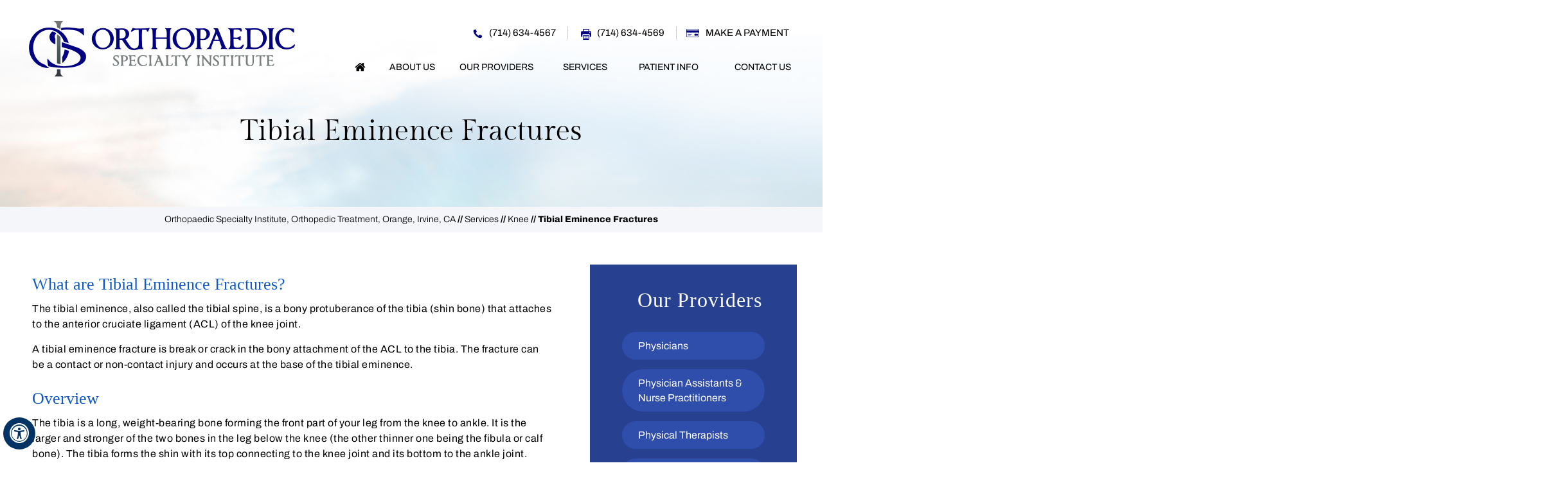

--- FILE ---
content_type: text/html; charset=UTF-8
request_url: https://www.orangeorthopaedics.com/tibial-eminence-fractures-orthopaedic-treatments-irvine-ca/
body_size: 77379
content:
<!DOCTYPE html>
<html lang="en">

<head>
    <meta charset="UTF-8"><meta content="SKYPE_TOOLBAR_PARSER_COMPATIBLE" name="SKYPE_TOOLBAR"><meta name="viewport" content="width=device-width, initial-scale=1, minimum-scale=1, user-scalable=1">    <title>Tibial Eminence Fractures Orange, Mission Viejo CA | Knee Fractures Irvine CA</title>
    <meta name="description" content="Surgeons at Orthopaedic Specialty Institute in Orange, Mission Viejo, Irvine, San Clemente and Laguna Hills, CA offer treatment for tibial eminence fractures of the knee.">
    <meta name="keywords" content="tibial eminence fractures, knee fractures">
    <meta property="og:title" content="Tibial Eminence Fractures | Orthopaedic Specialty Institute Medical Group of Orange County. Orange County California">
    <meta property="og:description" content="Tibial Eminence Fractures | Orthopaedic Specialty Institute Medical Group of Orange County. Orange County California">
    <style>@font-face { font-family: 'fontello'; src: url('https://assets.yourpractice.online/2267/fonts/fontello.eot'); src: url('https://assets.yourpractice.online/2267/fonts/fontello.eot#iefix') format('embedded-opentype'), url('https://assets.yourpractice.online/2267/fonts/fontello.woff') format('woff'), url('https://assets.yourpractice.online/2267/fonts/fontello.ttf') format('truetype'), url('https://assets.yourpractice.online/2267/fonts/fontello.svg#fontello') format('svg'); font-weight: normal; font-style: normal; font-display: swap; } @font-face { font-family: 'Archivo'; src: url('https://assets.yourpractice.online/2267/fonts/Archivo-Light.eot'); src: url('https://assets.yourpractice.online/2267/fonts/Archivo-Light.eot?#iefix') format('embedded-opentype'), url('https://assets.yourpractice.online/2267/fonts/Archivo-Light.woff2') format('woff2'), url('https://assets.yourpractice.online/2267/fonts/Archivo-Light.woff') format('woff'), url('https://assets.yourpractice.online/2267/fonts/Archivo-Light.ttf') format('truetype'), url('https://assets.yourpractice.online/2267/fonts/Archivo-Light.svg#Archivo-Light') format('svg'); font-weight: 300; font-style: normal; font-display: swap; } @font-face { font-family: 'Archivo'; src: url('https://assets.yourpractice.online/2267/fonts/Archivo-Regular.eot'); src: url('https://assets.yourpractice.online/2267/fonts/Archivo-Regular.eot?#iefix') format('embedded-opentype'), url('https://assets.yourpractice.online/2267/fonts/Archivo-Regular.woff2') format('woff2'), url('https://assets.yourpractice.online/2267/fonts/Archivo-Regular.woff') format('woff'), url('https://assets.yourpractice.online/2267/fonts/Archivo-Regular.ttf') format('truetype'), url('https://assets.yourpractice.online/2267/fonts/Archivo-Regular.svg#Archivo-Regular') format('svg'); font-weight: normal; font-style: normal; font-display: swap; } @font-face { font-family: 'Archivo'; src: url('https://assets.yourpractice.online/2267/fonts/Archivo-SemiBold.eot'); src: url('https://assets.yourpractice.online/2267/fonts/Archivo-SemiBold.eot?#iefix') format('embedded-opentype'), url('https://assets.yourpractice.online/2267/fonts/Archivo-SemiBold.woff2') format('woff2'), url('https://assets.yourpractice.online/2267/fonts/Archivo-SemiBold.woff') format('woff'), url('https://assets.yourpractice.online/2267/fonts/Archivo-SemiBold.ttf') format('truetype'), url('https://assets.yourpractice.online/2267/fonts/Archivo-SemiBold.svg#Archivo-SemiBold') format('svg'); font-weight: 600; font-style: normal; font-display: swap; } @font-face { font-family: 'Archivo'; src: url('https://assets.yourpractice.online/2267/fonts/Archivo-Black.eot'); src: url('https://assets.yourpractice.online/2267/fonts/Archivo-Black.eot?#iefix') format('embedded-opentype'), url('https://assets.yourpractice.online/2267/fonts/Archivo-Black.woff2') format('woff2'), url('https://assets.yourpractice.online/2267/fonts/Archivo-Black.woff') format('woff'), url('https://assets.yourpractice.online/2267/fonts/Archivo-Black.ttf') format('truetype'), url('https://assets.yourpractice.online/2267/fonts/Archivo-Black.svg#Archivo-Black') format('svg'); font-weight: 900; font-style: normal; font-display: swap; } @font-face { font-family: 'Archivo'; src: url('https://assets.yourpractice.online/2267/fonts/Archivo-Bold.eot'); src: url('https://assets.yourpractice.online/2267/fonts/Archivo-Bold.eot?#iefix') format('embedded-opentype'), url('https://assets.yourpractice.online/2267/fonts/Archivo-Bold.woff2') format('woff2'), url('https://assets.yourpractice.online/2267/fonts/Archivo-Bold.woff') format('woff'), url('https://assets.yourpractice.online/2267/fonts/Archivo-Bold.ttf') format('truetype'), url('https://assets.yourpractice.online/2267/fonts/Archivo-Bold.svg#Archivo-Bold') format('svg'); font-weight: bold; font-style: normal; font-display: swap; } @font-face { font-family: 'Archivo'; src: url('https://assets.yourpractice.online/2267/fonts/Archivo-ExtraBold.eot'); src: url('https://assets.yourpractice.online/2267/fonts/Archivo-ExtraBold.eot?#iefix') format('embedded-opentype'), url('https://assets.yourpractice.online/2267/fonts/Archivo-ExtraBold.woff2') format('woff2'), url('https://assets.yourpractice.online/2267/fonts/Archivo-ExtraBold.woff') format('woff'), url('https://assets.yourpractice.online/2267/fonts/Archivo-ExtraBold.ttf') format('truetype'), url('https://assets.yourpractice.online/2267/fonts/Archivo-ExtraBold.svg#Archivo-ExtraBold') format('svg'); font-weight: bold; font-style: normal; font-display: swap; } @font-face { font-family: 'Gilda Display'; src: url('https://assets.yourpractice.online/2267/fonts/GildaDisplay-Regular.eot'); src: url('https://assets.yourpractice.online/2267/fonts/GildaDisplay-Regular.eot?#iefix') format('embedded-opentype'), url('https://assets.yourpractice.online/2267/fonts/GildaDisplay-Regular.woff2') format('woff2'), url('https://assets.yourpractice.online/2267/fonts/GildaDisplay-Regular.woff') format('woff'), url('https://assets.yourpractice.online/2267/fonts/GildaDisplay-Regular.ttf') format('truetype'), url('https://assets.yourpractice.online/2267/fonts/GildaDisplay-Regular.svg#GildaDisplay-Regular') format('svg'); font-weight: normal; font-style: normal; font-display: swap; }#Speciality-container, #Providers-Container, #TestContainer, #Location-Container, #Patient-Container, #Navigation-Container, #Minimal-Container, #Arthroscopic-Container, #Sports-Container, #PRP-Container, #Non-surgical-procedures, #Footer-Container { width: 100%; margin: 0px; padding: 0px; position: relative; } #Accessibility, #Header, #Banner, #Content-Main, #Footer, #Main-Menu, #Mobile-Menu, #Specialty-main, #Providers-intra, #Test-Intra, #Location-Intra, #Patient-Intra, #PRP-Intra, #Arthroscopic-Intra, #Sports-Intra, #Minimal-Intra, #Non-surgical-intra, #Credibility, #Navigation { max-width: 1200px; min-width: 300px; margin: 0px auto; padding: 0px; position: relative; } #template1 { margin-right: 50px; } .nodisplay { display: none !important; } #gdp_popup .cc-cp-foot-byline { font: 400 14px/20px var(--siteFont) !important; }#Header { min-height: 135px; } header.stickyAnimate { position: fixed; width: 100%; z-index: 999; top: 0px; } .stickyHeader.stickyAnimate { background: #fff; border-bottom: 1px solid #ccc; } header.stickyHeader, header.stickyHeader.stickyAnimate { -webkit-transition: all 0.2s ease; transition: all 0.2s ease; } #Header .table-div { padding: 0 5px; } .table-cell.logo { width: 484px; padding: 32px 0px 0px; } .table-cell.appoint { text-align: right; } .call-appoint { margin: 27px 0px 5px; } .call-appoint li { display: inline-block; font: 500 15px/19px 'Archivo', sans-serif; text-transform: uppercase; position: relative; } .call-appoint li:after { content: ''; position: absolute; height: 20px; width: 1px; background: #cccccc; top: 14px; right: 11px; } .call-appoint li.header-payment:after { display: none; } .call-appoint ul { margin-right: -23px; } .header-call span { display: inline-block; } .call-appoint li a, .header-fax span { display: block; padding: 15px 30px 15px 30px; } .header-call a { background: url(https://assets.yourpractice.online/2267/call-icon.png) no-repeat 5px 18px; } .header-fax span { background: url(https://assets.yourpractice.online/2267/fax-icon.png) no-repeat 5px 18px; } .header-payment a { background: url(https://assets.yourpractice.online/2267/payment-icon.png) no-repeat 0px 18px; } .header-appointment { font: 600 16px/19px 'Montserrat', sans-serif; text-transform: uppercase; } .header-appointment a { background: #015eab; color: #fff; } .header-appointment span { background: url('https://assets.yourpractice.online/2267/header-appointment.png') no-repeat center center; width: 22px; height: 20px; display: inline-block; vertical-align: middle; margin-right: 10px; } .menu { text-align: center; } .menu, .menu ul { font-size: 0px; } .menu li a { padding: 15px 0px; color: #000; position: relative; } .menu li a:hover { color: #000080; } .menu-home a::before { font-size: 20px; }.menu { text-align: center; } .menu li { display: inline-block; vertical-align: top; position: initial; text-align: center; } .menu li, .accessible_on .menu li { font: 400 14px/18px 'Archivo', sans-serif; color: #000000; text-transform: uppercase; } .menu ul li { color: #fff; } .menu ul li:hover { color: #fff; } .menu ul li a { padding: 10px 15px 10px 30px; color: #000; } .menu ul li a { padding: 10px 15px 10px 30px; color: #000; background: #ebebeb; } .menu ul li a:hover { color: #fff; } .menu-page .subMenu { width: 235px; } .menu-contact .subMenu, .menu-media .subMenu { width: 210px; } .menu-home { width: 8%; } .menu-home a::before { font-size: 18px; } .menu-about { width: 15%; } .menu-providers { width: 22%; } .menu-services { width: 17%; } .menu-contact { width: 17%; text-align: right !important; } .menu-patient { width: 20%; }.menuFull { background: #ebebeb; text-transform: none; padding: 50px 10px; text-align: left; position: absolute; z-index: 9; transform: translateX(-50%); display: none; width: 1200px; } .menu li.menu-about .menuFull { left: 105%; } .menu li.menu-services .menuFull { left: -150%; } .menu li.menu-patient .menuFull { left: -230%; } .menuFull .theme-L, .menuFull .theme-R { background: #ebebeb; } .menu li.menu-about ul { padding: 20px 0px; } .menu li.menu-about li, .menu li.menu-patient li, .menu li.menu-services li { position: relative; text-transform: uppercase; width: 33%; text-align: left; height: auto; padding: 10px 20px 0px 0px; } .menu li.menu-about li a, .menu li.menu-patient li a, .menu li.menu-services li a { padding: 10px 20px 10px 5px; border-bottom: 1px dashed #ccc; display: block; } .menu li:hover>.menuFull, .menu li:focus>.menuFull { display: block; } .menu li:focus-within>.menuFull { display: block; } .menu li.menu-about li a:hover, .menu li.menu-patient li a:hover, .menu li.menu-services li a:hover { color: #000080; }.toggleMenu { font: 700 20px/30px 'Gilda Display', serif; color: #fff; background: #27035E; } .toggleMenu a { border-radius: 5px; display: block; padding: 0px; } .toggleMenu span { display: inline-block; vertical-align: middle; margin: 0px 10px; width: 40px; height: 30px; font-size: 25px; line-height: 22px; } .parentMenu li { position: relative; overflow: hidden; background: #27035e; color: #fff; text-align: left; } .parentMenu li:hover { background: #2f4daa; color: #fff; } .subMenu li { color: #000; background: #ebebeb; } .Wrapper { font: 400 15px/15px 'Myriad Pro', sans-serif; } .menu li:hover::before { width: 100%; } body, h1, h2, h3, h4, h5, h6, p, ol, ul, li { margin: 0px; padding: 0px; } html { overflow-x: hidden; overflow-y: scroll; scroll-behavior: smooth; scrollbar-width: thin; scrollbar-color: #274190 #e6e6e7; position: relative; -ms-text-size-adjust: 100%; -webkit-text-size-adjust: 100%; font: normal 14px/20px Verdana, Arial, Helvetica, sans-serif; }::-webkit-scrollbar { width: 10px; }::-webkit-scrollbar-track { background: #e6e6e7; }::-webkit-scrollbar-thumb { background: #274190; }::-webkit-scrollbar-thumb:hover { background: #5A89FF; } body { position: relative; overflow: clip; } ul li { list-style: none; } img { border: 0px; max-width: 100%; height: auto; vertical-align: middle; } a, a:hover { text-decoration: none; color: inherit; } *, ::after, ::before { -webkit-box-sizing: border-box; -khtml-box-sizing: border-box; -moz-box-sizing: border-box; -ms-box-sizing: border-box; -o-box-sizing: border-box; box-sizing: border-box; } a:focus { outline: 1px dotted #000;} a:focus-within {outline: 1px dotted #000; } * { word-break: keep-all; }.font-icon::before { content: attr(data-icon); font-family: "fontello"; } .hr { padding: 10px 0px; background: url(https://assets.yourpractice.online/2267/hr-b.gif) repeat-x left center; } .tel1, .tel2, .tel3, .tel4, .tel5, .tel6, .tel7, .tel8, .tel9 { display: inline-block; } .clear-float { clear: both; } .nodisplay { display: none; } .fluid-div, .theme-L, .theme-R { width: 100%; height: 100%; } .theme-L, .theme-R { position: absolute; z-index: 1; padding: 0px; margin: 0px; top: 0px; } .theme-L { left: -100%; } .theme-R { right: -100%; } .table-div, .form-table { width: 100%; display: table; table-layout: fixed; } .table-row, .form-row { display: table-row; } .table-cell, .form-cell { display: table-cell; vertical-align: top; } .img-l { float: left; } .img-r { float: right; } .img-c, .textCenter { text-align: center; } .videoBorder, .multiBorder { position: relative; margin: 15px auto; } .videoBorder { width: 90%; padding: 50% 0px 0px 0px; } .videoBorder iframe, .videoBorder embed { position: absolute; margin: 0px; padding: 0px; border: 4px solid #333; width: 100%; height: 100%; top: 0px; left: 0px; z-index: 1; } .multiBorder { width: 100%; } .multiBorder iframe, .multiBorder embed { margin: 0px; padding: 0px; border: 0px; width: 100%; } .playBtn { position: absolute; left: 50%; top: 50%; margin: -64px 0 0 -64px; } .ytLoader { cursor: pointer; border: 4px solid #333; }.rslides { width: 100%; height: 100%; position: relative; } .rslides .slider { display: none; width: 100%; height: 100%; position: absolute; left: 0px; top: 0px; -webkit-backface-visibility: hidden; backface-visibility: hidden; }#Banner { position: relative; } .Banner-Tabs { position: absolute; z-index: 9; } .Banner-Tabs li a { display: block; width: 100%; height: 100%; } .Banner-Tabs li span { font: normal 10px/20px Verdana, Arial, Helvetica, sans-serif; color: #000; background: rgba(255, 255, 255, 0.7); position: absolute; z-index: 1; display: none; width: 100%; padding: 0px 3px; left: 0px; bottom: 100%; } .Banner-Tabs li a:hover span, .Banner-Tabs li.Banner_here a span { display: block; } .nbs-flexisel-container { position: relative; max-width: 100%; } .nbs-flexisel-ul { position: relative; width: 99999px; margin: 0px; padding: 0px; text-align: center; overflow: auto; display: none; } .nbs-flexisel-inner { position: relative; overflow: hidden; margin: 0px auto; width: 95%; } .nbs-flexisel-item { float: left; margin: 0px; padding: 0px; cursor: pointer; position: relative; } .nbs-flexisel-item img { cursor: pointer; position: relative; margin: 10px 0px; } .nbs-flexisel-nav-left, .nbs-flexisel-nav-right { position: absolute; z-index: 99; margin: 0px; padding: 0px; top: 0px; height: 100%; width: 20px; cursor: pointer; } .nbs-flexisel-nav-left, .nbs-flexisel-nav-left::before { left: 0px; } .nbs-flexisel-nav-right, .nbs-flexisel-nav-right::before { right: 0px; } .nbs-flexisel-nav-left::before, .nbs-flexisel-nav-right::before { font: normal 20px/30px 'fontello'; position: absolute; text-align: center; top: 50%; -webkit-transform: translate(0, -50%); transform: translate(0, -50%); } .nbs-flexisel-nav-left::before { content: '\e80e'; } .nbs-flexisel-nav-right::before { content: '\e810'; } .nbs-flexisel-nav-left.disabled, .nbs-flexisel-nav-right.disabled { opacity: 0.4; }#Scroller { cursor: pointer; right: 5px; position: fixed; z-index: 9999; width: 42px; height: 42px; text-align: center; bottom: 10px; display: none; opacity: 0.7; } #Scroller:hover { opacity: 1; } #Scroller span { font: normal 12px/20px Verdana, Arial, Helvetica, sans-serif; background: rgba(255, 255, 255, 1); position: absolute; right: 95%; z-index: -1; padding: 0px 15px 0px 10px; top: 50%; -webkit-transform: translate(0, -50%); transform: translate(0, -50%); display: none; } #Scroller:hover span { display: block; } #Scroller a { display: block; width: 100%; height: 100%; position: relative; z-index: 1; } #Scroller a::before { position: absolute; z-index: 9; left: 50%; top: 50%; font-family: 'fontello'; -webkit-transform: translate(-50%, -50%); transform: translate(-50%, -50%); font-size: 16px; } #Scroller.scrollUp a::before { content: '\e80f'; } #Scroller.scrollDown a::before { content: '\e80d'; }#Container, header, nav, section, footer, #Content-Container, #Footer-Container, #Access-Container, #Banner-Container, #Banner-Container-S { width: 100%; margin: 0px; padding: 0px; position: relative; } #Container { width: 100%; height: 100%; margin: 0px; padding: 0px; position: relative; z-index: 0; overflow: clip; } #Content, #Sidebar { position: relative; }#Main-Menu { display: block; } #Mobile-Menu { display: none; } .menu { font-size: 0px; } .menu li { display: inline-block; vertical-align: top; position: relative; text-align: center; } .menu li a { display: block;}.menu ul ul { left: 100%; top: 0px; }.menu-patient ul { left: -111px; } .menu-patients ul { width: 723px !important; left: -362px !important; background: #ebebeb; } .menu-patients ul li { display: inline-block; vertical-align: top; } .menu .menu-patients li { width: 361px; } .menu li:hover>ul, .menu li:focus>ul { display: block; } .menu li:focus-within>ul { display: block; } .menu li:last-child ul { right: 0px; left: auto; } .menu li:last-child li ul, .menu li:last-child li:last-child ul { right: 100%; } .menu li.menu-home { font-size: 0px; } .menu-home a { width: 100%; height: 100%; } .menu-home a::before { vertical-align: middle; margin: auto; }.toggleMenu { text-align: center; padding: 2px; } .toggleMenu a { display: block; padding: 5px; } .toggleMenu span { display: inline-block; vertical-align: middle; margin: 0px 10px; width: 40px; height: 30px; font-size: 26px; line-height: 30px; } .parentMenu li { position: relative; overflow: hidden; } .parentMenu li a { padding: 10px 5px 10px 10px; display: block; position: relative; z-index: 1; } .parentMenu li ul { display: none; } .parentMenu li ul li a { padding: 10px 5px 10px 20px; } .parentMenu li li ul li a { padding: 10px 5px 10px 40px; } .parentMenu li li li ul li a { padding: 10px 5px 10px 60px; } .parentMenu li li li li ul li a { padding: 10px 5px 10px 80px; } .dropMenu { width: 100%; position: absolute; right: 0px; top: 0px; z-index: 0; display: block; cursor: pointer; } .dropMenu::after { font-family: 'fontello'; position: absolute; right: 15px; top: 50%; -webkit-transform: translate(0, -50%); -moz-transform: translate(0, -50%); -ms-transform: translate(0, -50%); -o-transform: translate(0, -50%); transform: translate(0, -50%); } .parentMenu li.parentList>a:first-child, .parentMenu li li.subparentList>a:first-child { display: inline-block; } .parentList>.dropMenu::after, .parentList .subparentList>.dropMenu::after { content: '\e810'; } .parentList:hover>.dropMenu::after, .parentList.actMenu>.dropMenu::after, .parentList .subparentList:hover>.dropMenu::after, .parentList .subparentList.actMenu>.dropMenu::after { content: '\e80d'; } .Wrapper { z-index: 9999; } .Wrapper.mobileMenu { position: absolute; width: 100%; left: 0px; display: none; } .Wrapper.slideMenu { position: fixed; width: 90%; top: 0px; display: block; height: 100%; overflow-y: scroll; } #Container.slideLeft .Wrapper.slideMenu { left: -90%; -webkit-transition: left .90s ease-in-out; -moz-transition: left .90s ease-in-out; -ms-transition: left .90s ease-in-out; -o-transition: left .90s ease-in-out; transition: left .90s ease-in-out; } #Container.slideLeft .Wrapper.slideMenu.showMenu { left: 0px; } #Container.slideRight .Wrapper.slideMenu { right: -90%; -webkit-transition: right .90s ease-in-out; -moz-transition: right .90s ease-in-out; -ms-transition: right .90s ease-in-out; -o-transition: right .90s ease-in-out; transition: right .90s ease-in-out; } #Container.slideRight .Wrapper.slideMenu.showMenu { right: 0px; } #Container.slideLeft { left: 0px; -webkit-transition: left .90s ease-in-out; -moz-transition: left .90s ease-in-out; -ms-transition: left .90s ease-in-out; -o-transition: left .90s ease-in-out; transition: left .90s ease-in-out; } #Container.slideLeft.slideContainer { left: 90%; background: rgba(0, 0, 0, 0.4); } #Container.slideRight { right: 0px; -webkit-transition: right .90s ease-in-out; -moz-transition: right .90s ease-in-out; -ms-transition: right .90s ease-in-out; -o-transition: right .90s ease-in-out; transition: right .90s ease-in-out; } #Container.slideRight.slideContainer { right: 90%; background: rgba(0, 0, 0, 0.4); } .menuClose { position: absolute; z-index: 9; right: 0px; background: rgba(0, 0, 0); width: 70px; } .menuClose a { display: block; padding: 5px 20px 5px 10px; color: #fff; } .menuClose a span::before { font-family: 'fontello'; content: '\e816'; position: absolute; right: 5px; top: 5px; } .Wrapper .socialIcons, .Wrapper .socialIcons ul, .Wrapper .socialIcons li { margin: 0px; padding: 0px; } .Wrapper .socialIcons li { display: inline-block; vertical-align: top; }.navigation { font-weight: bold; } .navigation a { font-weight: normal; }.textMain h1 { padding: 10px 0px 10px 0px; } .textMain h1 span, .textMain h2 span { display: block; } .textMain h2, .textMain h3, .textMain h4, .hTag2, .hTag3, .hTag4 { padding: 15px 0px 5px 0px; } .textMain h1 a, .textMain h2 a, .textMain h3 a, .textMain h4 a, .hTag2 a, .hTag3 a, .hTag4 a { text-decoration: none; } .textMainBold, .textMain strong { font-weight: bold; } .textMain p.textMainBold { padding: 15px 0px 5px 0px; } .textMain em { font-style: italic; } .PDFtext { font: normal 12px Verdana, Arial, Helvetica, sans-serif; color: #999; } .mandatory { font: normal 14px Verdana, Arial, Helvetica, sans-serif; color: #F00; }.ypo-showcase { position: absolute; bottom: 10px; left: 10px; } .showcase { padding: 5px; border: 1px solid #003263; } .ypo-l { padding: 10px; background: #fff; text-align: right; } .ypo-r { background: #efefef; padding: 10px; text-align: left; } .ypo-l, .ypo-r { position: relative; } .ypo-l::after, .ypo-r::after { position: relative; z-index: 1; display: block; content: ''; float: none; clear: both; width: 100%; height: 1px; ; } .ypo-l img, .ypo-r img { border: 1px solid #003263; padding: 2px; } .ypo-l img { margin: 0px 15px 10px 0px; float: left; } .ypo-r img { margin: 0px 0px 10px 15px; float: right; }.textMain .blog-posts ul, .textMain .blog-posts li, .textMain .pagelet-posts ul, .textMain .pagelet-posts li { margin: 0px; padding: 0px; background: none; } .textMain .blog-posts li, .textMain .pagelet-posts li { padding: 15px 0px; border-bottom: 1px solid #ccc; } .textMain .blog-posts li h3 a, .textMain .pagelet-posts li h3 a { text-decoration: none; } .textMain .blog-posts li p, .textMain .pagelet-posts li p { padding: 10px 0px !important; margin: 0px !important; } .textMain .blog-posts li .read-more, .textMain .pagelet-posts li .read-more { display: inline-block; } .textMain .blog-posts li .read-more a, .textMain .pagelet-posts li .read-more a { display: block; padding: 10px 15px; border: 2px solid #333; border-radius: 10px; text-decoration: none; }.mediaList { margin: 0px; padding: 10px 0px; } .textMain .mediaList ul { margin: 0px; padding: 0px; } .textMain .mediaList li { display: inline-block; list-style: none; padding: 0px; margin: 5px 3px; border-radius: 5px; background: none; border: 2px solid #ccc; } .mediaList li a { display: block; padding: 5px 10px 5px 10px; text-decoration: none; } .mediaList li a::before { font-family: 'fontello'; margin-right: 10px; } .info a::before { content: '\e80b'; } .video a::before { content: '\e808'; }.subList { padding: 10px 0px; } .textMain .subList ul, .textMain .subList li { padding: 0px; margin: 0px; background: none; } .textMain .subList li { color: #fff; display: inline-block; vertical-align: top; padding: 2px; margin: 3px 0px; width: 48%; min-width: 200px; background: none; border: 2px solid #ccc; } .textMain .subList li a { display: block; padding: 5px 15px; text-decoration: none; }.relList { padding: 10px 0px; } .textMain .relList ul, .textMain .relList li { padding: 0px; margin: 0px; background: none; } .textMain .relList li { display: inline-block; vertical-align: top; padding: 2px; margin: 3px 0px; } .textMain .relList li a { display: block; text-decoration: none; } .social-logo li { display: inline-block; vertical-align: top; } .social-logo li span { display: none; }.notImg { width: 100px; height: 100px; border-radius: 50%; font: normal 60px/100px Verdana, Arial, Helvetica, sans-serif; margin: 0px auto; text-align: center; } .notImg::before { font-family: 'fontello'; line-height: 100px; content: '\e817'; } .textMain .notFound { font: normal 20px/30px Verdana, Arial, Helvetica, sans-serif; text-align: center; padding: 50px 0px; } .textMain .notFound h2 { font: normal 100px/120px Verdana, Arial, Helvetica, sans-serif; } .textMain .notFound h2 span { font: normal 50px/60px Verdana, Arial, Helvetica, sans-serif; }.thankImg { width: 100px; height: 100px; border-radius: 50%; font: normal 60px/100px Verdana, Arial, Helvetica, sans-serif; background: #060; color: #fff; margin: 0px auto; text-align: center; } .dfw-whitemode .thankImg { background: #00e; color: #fff; } .dfw-blackmode .thankImg { background: #fc0; color: #000; } .thankImg::before { font-family: 'fontello'; line-height: 100px; content: '\e813'; } .textMain .thankYou { font: normal 16px/30px Verdana, Arial, Helvetica, sans-serif; text-align: center; padding: 50px 0px; } .textMain .thankYou h2 { font: normal 60px/100px Verdana, Arial, Helvetica, sans-serif; } .textMain .thankYou h2 span { font: normal 60px/100px Verdana, Arial, Helvetica, sans-serif; display: inline-block; color: #060; }.pdf-icon::before { font-family: 'fontello'; } .pdf-icon::before { content: '\f1c1'; color: red; font-size: 20px; margin-right: 10px; } .adobe { background: url(https://assets.yourpractice.online/2267/adobe.png) no-repeat 10px 10px #f8f8f8; border: 1px solid #d7d7d7; max-width: 450px; position: relative; font: 400 11px/14px Verdana, Arial, Helvetica, sans-serif; padding: 5px 10px 10px 50px; z-index: 99; margin: 30px 0px 10px 0px; } .adobe span { font-weight: 600; display: block; } .textMain .adobeMore { background: #e11c23; display: inline-block; vertical-align: top; text-transform: uppercase; font: 600 11px/14px Verdana, Arial, Helvetica, sans-serif; } .textMain .adobeMore a { padding: 10px 20px; display: block; text-decoration: none; color: #fff; } .textMain .adobeMore a:hover { color: #fff; } .adobeRec { background: #e11c23; color: #fff; position: absolute; top: -26px; padding: 5px 15px 5px 25px; left: -10px; } .adobeRec::before { content: ''; z-index: 2; position: absolute; bottom: -20px; left: 0px; border-top: 10px solid #e11c23; border-left: 10px solid transparent; border-bottom: 10px solid transparent; } #Location-Intra { height: 351px; background: url(https://assets.yourpractice.online/2267/map-bg.jpg) no-repeat center top; } #Location-Intra .theme-L { background: url(https://assets.yourpractice.online/2267/map-l-bg.jpg) no-repeat right top; } #Location-Intra .theme-R { background: url(https://assets.yourpractice.online/2267/map-r-bg.jpg) no-repeat left top; } #Footer-Container { background: #0a144c; min-height: 1215px; } .credibility { text-align: center; padding: 55px 0 45px 0 !important; border-bottom: 1px solid #3b4370; position: relative; } .credibility li { display: inline-block; vertical-align: middle; margin: 40px 10px 5px 10px; width: 275px; } #SMO { position: relative; } .social-logo { padding: 40px 0px 20px 0px; text-align: center; } .social-logo li { width: 50px; height: 50px; display: inline-block; vertical-align: top; line-height: 50px; margin: 3px; border-radius: 50%; color: #fff; } .social-logo li a { width: 100%; height: 100%; display: block; border-radius: 100%; background: #183cae; -webkit-transition: 300ms ease-in-out; -moz-transition: 300ms ease-in-out; -ms-transition: 300ms ease-in-out; -o-transition: 300ms ease-in-out; transition: 300ms ease-in-out; } .social-logo li a::before { font-size: 28px; } .social-logo li span { display: none; } .social-logo li a:hover { color: #006ddd; background: #fff; } .footLinks { font: 300 14px/20px 'Archivo', sans-serif; text-align: center; text-transform: uppercase; } .footLinks a, .foot-domain a { display: inline-block; vertical-align: middle; padding: 10px 17px; position: relative; color: #fff; } .footLinks a::before { position: absolute; left: 0; top: 18px; width: 6px; height: 6px; border-radius: 50%; background: #fff; content: ''; } .footLinks a:first-child::before { display: none; } .footLinks a:hover { color: #aacff6; } .copyrights { padding: 20px 0px 20px 0px; font: 300 15px/20px 'Archivo', sans-serif; text-align: center; color: #fff; letter-spacing: 1px; } .foot-domain { font: 300 16px/20px 'Archivo', sans-serif; text-align: center; color: #fff; padding-bottom: 20px; } .ypo-logo { padding: 10px 0px; text-align: center; } .smoHead { font: 400 30px/35px 'Gilda+Display', serif; color: #fff; padding-bottom: 20px; } .address-gb { background: #fff; max-width: 1200px; min-height: 460px; padding: 5% 0 20px 0; margin-top: -100px; border-radius: 20px; box-shadow: 0px -3px 4px #dedede; text-align: center; } .address, .address1, .address2, .address3 { display: inline-block; width: 24%; text-align: center; vertical-align: top; border-right: 1px solid #bababa; height: 225px; margin-top: 25px; } .address3 { border: none; } .addHead { font: 400 36px/45px 'Gilda+Display', serif; color: #0a144c; } .loc-add { font: 400 16px/20px 'Archivo', sans-serif; padding: 5px 0px; } .address-gb .table-div { padding-top: 20px; position: relative; } .address-gb .textCenter { padding: 5px 10px !important; } .call-list li { display: inline-block; vertical-align: top; font: 600 18px/23px 'Archivo', sans-serif; color: #17294b; position: relative; padding-left: 44px; } .call-list li::before { position: absolute; content: ''; margin-right: 6px; } .call-list li.locfax::before { background: url(https://assets.yourpractice.online/2267/fax-icon.png) no-repeat left center; width: 16px; height: 17px; left: 22px; top: 3px; filter: invert(1) brightness(0); } .call-list li.loccal::before { background: url(https://assets.yourpractice.online/2267/call-icon.png) no-repeat left center; width: 15px; height: 15px; left: 22px; top: 5px; filter: invert(1) brightness(0); } .call-list li.loccal::after { background: #bababa; height: 21px; width: 1px; position: absolute; content: ''; top: 1px; left: 183px; } .footAppoint { text-transform: uppercase; font: 400 14px/14px 'Archivo', sans-serif; padding: 23px 0px 0 0; color: #fff; } .footAppoint a { display: inline-block; vertical-align: top; padding: 17px 32px; background: #000080; border-radius: 50px; } .footAppoint a:hover { background: #274190; } .my-records { text-transform: uppercase; font: 400 14px/14px 'Archivo', sans-serif; padding: 10px 0px 0 0; color: #fff; } .textMain .my-records a { display: inline-block; vertical-align: top; padding: 17px 32px; background: #000080; border-radius: 50px; color: #fff; } .my-records a:hover { background: #274190; color: #fff !important; text-decoration: none !important; } .location::after { position: absolute; content: ''; background: #bababa; height: 195px; width: 1px; left: 0; right: 0; margin: 0 auto; top: 42px; }.dfwOff, .dfwOn { display: none; } .dfwActive.dfwOff, .dfwActive.dfwOn { display: block; } .dfwOff { position: fixed; z-index: 99999; left: 5px; bottom: 20px; width: 50px; height: 50px; } .dfwOff li { position: absolute; } .dfwOff.adaHide { left: -40px; } .adaOn { width: 100%; height: 100%; z-index: 1; } .adaOn span { width: 100%; height: 100%; display: block; font-family: 'fontello'; font-size: 30px; } .adaOn span::before { position: absolute; top: 50%; left: 50%; -webkit-transform: translate(-50%, -50%); transform: translate(-50%, -50%); } .adaClose { font: bold 11px/24px Verdana, Arial, Helvetica, sans-serif; color: #fff; left: 50%; top: 50%; -webkit-transform: translate(-50%, -50%); transform: translate(-50%, -50%); } .adaClose a { border-radius: 5px; display: block; padding: 0px 8px; background: #003263; } .dfwOff:hover .adaClose, .dfwOff:focus .adaClose { left: 85%; -webkit-transform: translate(0, -50%); transform: translate(0, -50%); } .dfwOff:focus-within .adaClose { left: 85%; -webkit-transform: translate(0, -50%); transform: translate(0, -50%); } .dfwClose { position: absolute; font: bold 11px/24px Verdana, Arial, Helvetica, sans-serif; left: 50%; top: 0px; z-index: -1; } .dfwClose a { border-radius: 0px 5px 5px 0px; display: block; padding: 0px 8px; background: #fff; border: 1px solid #000; color: #000; } .dfw-whitemode .dfwClose a { background: #000; border: 1px solid #000; color: #fff; } .dfw-blackmode .dfwClose a { background: #fff; border: 1px solid #fff; color: #000; } .dfw-greymode .dfwClose a { background: #ccc; border: 1px solid #000; color: #000; } .dfwOn.dfwActive.dfwHide .dfwClose { visibility: visible; left: 70%; } .dfwOn.dfwActive.dfwHide .dfwClose a { padding: 0px 30px 0px 8px; } .dfwOn.dfwActive.dfwHide .dfwClose a::before { position: absolute; z-index: 1; content: '\f29a'; left: calc(100% - 24px); top: 50%; -webkit-transform: translate(0, -50%); transform: translate(0, -50%); font: 400 20px/24px 'fontello'; } .dfwOn:hover .dfwClose, .dfwOn:focus .dfwClose, .dfwOn.dfwActive.dfwHide:hover .dfwClose, .dfwOn.dfwActive.dfwHide:focus .dfwClose { left: 100%; } .dfwOn:focus-within .dfwClose, .dfwOn.dfwActive.dfwHide:focus-within .dfwClose { left: 100%; } .dfwOn { position: fixed; left: 0px; top: 50%; -webkit-transform: translate(0, -50%); transform: translate(0, -50%); font: normal 12px/20px Verdana, Arial, Helvetica, sans-serif; z-index: 9999; width: 200px; background: #fff; border: 1px solid #000; color: #000; } .dfwOn.dfwHide { left: -200px; } .dfwOn li { border-bottom: 1px dotted #ccc; } .dfwOn li:last-child { border-bottom: none; } .dfwOn li a { padding: 10px 15px; display: block; } .dfwOn li a::before { margin-right: 10px; } .dfw-whitemode .dfwOn { background: #fff; border: 1px solid #000; color: #000; } .dfw-blackmode .dfwOn { background: #000; border: 1px solid #fff; color: #fff; } .dfwOff, .dfwOff.adaHide, .adaClose, .dfwOff:hover .adaClose, .dfwOff:focus .adaClose, .dfwClose, .dfwOn:hover .dfwClose, .dfwOn:focus .dfwClose, .dfwOn.dfwActive.dfwHide:hover .dfwClose, .dfwOn.dfwActive.dfwHide:focus .dfwClose, .dfwOn, .dfwOn.dfwHide { -webkit-transition: all 0.5s ease-in-out; transition: all 0.5s ease-in-out; } .dfwOff:focus-within .adaClose, .dfwOn:focus-within .dfwClose, .dfwOn.dfwActive.dfwHide:focus-within .dfwClose { -webkit-transition: all 0.5s ease-in-out; transition: all 0.5s ease-in-out; } .dfwHead { font: bold 14px/20px Verdana, Arial, Helvetica, sans-serif; padding: 15px; position: relative; z-index: 1; background: #fff; } .dfw-whitemode .dfwHead, .dfw-whitemode .dfwHide { background: #fff; color: #000; } .dfw-blackmode .dfwHead, .dfw-blackmode .dfwHide { background: #000; color: #fff; } .dfw-greymode #Container { -webkit-filter: grayscale(100%); filter: grayscale(100%); } .dfw-invertmode #Container { -webkit-filter: invert(100%); filter: invert(100%); } .dfw-whitemode .dfwHide a { border: 2px solid #000; } .dfw-blackmode .dfwHide a { border: 2px solid #fff; } .dfwHide .dfwHide { right: -10px; } .dfwHide .dfwHide a { padding-left: 20px; } .dfwHide.dfwOn:hover .dfwHide, .dfwHide.dfwOn:focus .dfwHide { right: -65px; } .dfwHide.dfwOn:focus-within .dfwHide { right: -65px; } .dfwHide.dfwOn:hover .dfwHide a, .dfwHide.dfwOn:focus .dfwHide a { padding-left: 50px; } .dfwHide.dfwOn:focus-within .dfwHide a { padding-left: 50px; } .dfw-skip { overflow: hidden; vertical-align: top; right: 5px; top: 0px; position: absolute; font: normal 12px/20px Verdana, Arial, Helvetica, sans-serif; display: none; z-index: 99; padding: 2px; } #skip-header.dfw-skip { top: 0px; } #skip-sidebar.dfw-skip { right: 0px; } .dfw-skip a { display: block; padding: 0px 5px; }.dfw-whitemode #Container, .dfw-whitemode #Container:not(a) { color: #000; } .dfw-whitemode #Container a, .dfw-whitemode #Container * a, .dfw-whitemode #Container a:hover, .dfw-whitemode #Container * a:hover, .dfw-whitemode #dfw-WhiteMode.dfw-active a { color: #00e; } .dfw-blackmode #Container, .dfw-blackmode #Container:not(a) { color: #fff; } .dfw-blackmode #Container a, .dfw-blackmode #Container * a, .dfw-blackmode #Container a:hover, .dfw-blackmode #Container * a:hover, .dfw-blackmode #dfw-BlackMode.dfw-active a { color: #fc0; } .dfw-greymode #Container, .dfw-greymode #Container:not(a) { color: #333; } .dfw-greymode #Container a, .dfw-greymode #Container * a, .dfw-greymode #Container a:hover, .dfw-greymode #Container * a:hover, .dfw-greymode #dfw-GreyMode.dfw-active a { color: #000; } .accessible_on .theme-L, .accessible_on .theme-R, .accessible_on #Container::after, .accessible_on #Container::before, .accessible_on .menu li.menu-home a::before { display: none; } .accessible_on .social-logo li span, .accessible_on #Content, .accessible_on #Sidebar, .accessible_on .dfw-skip { display: block; } .dfw-whitemode, .dfw-whitemode .dfw-skip { background: #fff; } .dfw-blackmode, .dfw-blackmode .dfw-skip { background: #000; } .dfw-greymode .dfw-skip, .dfw-greymode #dfw-GreyMode.dfw-active a, .dfw-greymode .menu ul, .dfw-greymode .Wrapper { background: #ccc; } .dfw-whitemode .menu ul, .dfw-whitemode .Wrapper { background: #eee; } .dfw-blackmode .menu ul, .dfw-blackmode .Wrapper, .dfw-blackmode .textMain .useFul li span, .dfw-greymode .notImg, .dfw-greymode .thankImg { background: #333; } .dfw-whitemode .notImg, .dfw-whitemode .thankImg { background: #00e; } .dfw-blackmode .notImg, .dfw-blackmode .thankImg { background: #fc0; } .accessible_on .textMain, .accessible_on .textMain h1, .accessible_on .textMain h1 span, .accessible_on .textMain h2, .accessible_on .textMain h2 span, .accessible_on .textMain h3, .accessible_on .textMain h3 span, .accessible_on .textMain h4, .accessible_on .textMain h4 span, .accessible_on .navigation, .accessible_on .PDFtext, .accessible_on .notFound { color: inherit !important; } .accessible_on .parentMenu li, .accessible_on .textMain .relList li, .accessible_on .textMain .subList li, .accessible_on .ypo-l, .accessible_on .ypo-r, .accessible_on .textMain ul ul li, .accessible_on .menu-home a, .accessible_on .textMain .mediaList li, .accessible_on .menu li li, .accessible_on .textMain .useFul li { background: none !important; } .dfw-whitemode .dfw-skip, .dfw-whitemode .showcase, .dfw-whitemode .ypo-l img, .dfw-whitemode .ypo-r img { border: 1px solid #000; } .dfw-blackmode .dfw-skip, .dfw-blackmode .showcase, .dfw-blackmode .ypo-l img, .dfw-blackmode .ypo-r img { border: 1px solid #fff; } .dfw-greymode .dfw-skip, .dfw-greymode .showcase, .dfw-greymode .ypo-l img, .dfw-greymode .ypo-r img { border: 1px solid #333; } .dfw-whitemode .textMain .mediaList li, .dfw-whitemode .textMain .relList li, .dfw-whitemode .textMain .subList li { border: 2px solid #000; } .dfw-blackmode .textMain .mediaList li, .dfw-blackmode .textMain .relList li, .dfw-blackmode .textMain .subList li { border: 2px solid #fff; } .dfw-greymode .textMain .mediaList li, .dfw-greymode .textMain .relList li, .dfw-greymode .textMain .subList li { border: 2px solid #333; } .dfw-whitemode .videoBorder iframe { border: 4px solid #000; } .dfw-blackmode .videoBorder iframe { border: 4px solid #fff; } .dfw-greymode .videoBorder iframe { border: 4px solid #333; } .dfw-whitemode .ypo-l, .dfw-whitemode .ypo-r, .dfw-whitemode .accordContent, .dfw-whitemode .textMain .accordContent { border-bottom: 1px dashed #000; } .dfw-blackmode .ypo-l, .dfw-blackmode .ypo-r, .dfw-blackmode .accordContent, .dfw-blackmode .textMain .accordContent { border-bottom: 1px dashed #fff; } .dfw-greymode .ypo-l, .dfw-greymode .ypo-r, .dfw-greymode .accordContent, .dfw-greymode .textMain .accordContent { border-bottom: 1px dashed #333; } .accessible_on .social-logo, .accessible_on .social-logo li, .accessible_on .menu li.menu-home { width: auto; } .accessible_on .social-logo li { height: auto; } .accessible_on .social-logo li a { padding: 5px 10px; } .accessible_on a:focus { outline: 2px solid #F00; } .accessible_on a:focus-within { outline: 2px solid #F00; } .dfw-whitemode .hr, .dfw-greymode .hr { background: url(https://assets.yourpractice.online/2267/hr-b.gif) repeat-x left center; } .dfw-blackmode .hr { background: url(https://assets.yourpractice.online/2267/hr-w.gif) repeat-x left center; } .dfw-whitemode .ypo-logo img { -webkit-filter: invert(100%); filter: invert(100%); } .dfw-blackmode .ypo-logo img { -webkit-filter: invert(0); filter: invert(0); } .dfw-whitemode .textMain ul li { background: url(https://assets.yourpractice.online/2267/bullet-b.gif) no-repeat 15px 15px; } .dfw-blackmode .textMain ul li { background: url(https://assets.yourpractice.online/2267/bullet-w.gif) no-repeat 15px 15px; }.dfw-whitemode #Container.slideRight.slideContainer, .dfw-whitemode #Container.slideLeft.slideContainer { background: rgba(0, 0, 0, 0.4); } .dfw-blackmode #Container.slideRight.slideContainer, .dfw-blackmode #Container.slideLeft.slideContainer { background: rgba(255, 255, 255, 0.4); } .dfw-greymode #Container.slideRight.slideContainer, .dfw-greymode #Container.slideLeft.slideContainer { background: rgba(204, 204, 204, 0.4); }.accessible_on .accordTitle, .accessible_on .textMain .accordTitle { border: none; padding: 10px 0px; margin: 0px; } .accessible_on .accordContent, .accessible_on .textMain .accordContent { border: none; display: block; padding: 0px; margin: 0px; } .dfw-blackmode .gdpCookie { background: rgba(0, 0, 0, 0.8); color: #fff; border: 1px solid #fff; } .dfw-greymode .gdpCookie { background: rgba(204, 204, 204, 0.8); color: #333; border: 1px solid #333; } .twitter a { background: #183cae url(https://assets.yourpractice.online/2267/smo-twiter-icon.png) 0px 0px no-repeat !important; } .twitter a:hover { background: #fff url(https://assets.yourpractice.online/2267/smo-twiter-icon-h.png) 12px 13px no-repeat !important; } .dr-social ul li { vertical-align: top; } .dr-social .twitter-s a { background: url(https://assets.yourpractice.online/2267/twiter-upd-n.png) no-repeat center center; } .dr-social .twitter-s a:hover { background: url(https://assets.yourpractice.online/2267/twiter-upd-h.png) no-repeat center center; } @media screen and (max-width: 1200px) { .theme-L,.theme-R { display: none; } } @media screen and (max-width: 1180px) { .address, .address1, .address2, .address3 { width: 30%; } }@media screen and (max-width: 1066px) { .address, .address1 { width: 40%; } .table-cell.appoint, .table-cell.logo { text-align: center; } .table-cell.logo, .table-cell.appoint { display: block; } .table-cell.logo { width: auto; } #Header-Container { background: rgba(255, 255, 255, .8); } .menu li.menu-about .menuFull { left: 460%; } .menu li.menu-services .menuFull { left: 96%; } .menu li.menu-patient .menuFull { left: 50%; } .menuFull .theme-L, .menuFull .theme-R { background: #ebebeb; } .menu li.menu-about li { width: 18%; } .menu li.menu-services li { width: 21% } .menu li.menu-patient .menuFull { left: -3%; } } @media screen and (max-width: 979px) { .menu li.menu-services .menuFull { left: 192%; } .menu li.menu-services li { width: 35%; } .menu li.menu-patient .menuFull { left: 45%; } .menu li.menu-patient li { width: 26%; } } @media screen and (max-width: 860px) { .menu li.menu-about .menuFull { left: 555%; } .menu li.menu-patient .menuFull { left: 139%; } .menu li.menu-patient li { width: 34%; } } @media screen and (max-width:860px) { .address, .address1, .address2, .address3 { width: 48%; } } @media screen and (max-width: 767px) { .menu li.menu-services li { width: 21%; } .menu li.menu-services .menuFull { left: 277%; } .address-gb { top: 0; } .address { width: 26%; } .address, .address1, .address2 { width: 49%; border: none; } .address-gb { width: 100%; padding: 40px 5px; min-height: auto; position: static; transform: none; background-size: cover; }.credibility ul { margin-top: 0px; } } @media screen and (max-width: 665px) { #Content, #Sidebar { display: block; } .address-gb { margin: 0px; } #Sidebar { margin: 0 auto; } #Header-Container { position: relative; } .dfwOn li.table-cell { text-align: center; padding: 5px 0px; } .accessible_on .dfw-skip { display: none; } #Mobile-Menu { display: block; } #Main-Menu { display: none; } #gdpCookie, #gdp_popup .cc-cp-foot-byline { font: 400 14px/20px var(--siteFont) !important; } .cookie-main { padding: 5px !important; line-height: unset !important; } .cookie-main p { padding: 0px 0px 5px 0px !important; margin: 0px !important; } .cookie-main li.cookie-button a { margin: 0px !important; } .cookie-main li.cookie-content { margin: 0px !important; } } @media screen and (max-width: 550px) { .address, .address1, .address2, .address3 { display: block; padding: 20px 0; margin: 5px 0; width: auto; } } @media screen and (max-width: 480px) { #Scroller { display: none; } #Location-Intra { min-height: auto; height: auto; background: none; } .credibility li { margin: 10px; } #template1 {margin: 10px;}}header, nav, #Map-container, footer { width: 100%; margin: 0px; padding: 0px; position: relative; } #Header, #Footer, #Main-Menu, .Location, .appt-verbiage { max-width: 1200px; min-width: 300px; margin: 0px auto; padding: 0px; position: relative; }#Container ::selection { background: #ccc; color: #000; }#Scroller a { background: #fff; border: 2px solid #000; color: #000; border-radius: 50%; } html, body { -webkit-text-size-adjust: 100%;}.stickyHeader.stickyAnimate.stickyUp { top: 0 !important; } .stickyHeader.stickyAnimate { background: #fff; border-bottom: 1px solid #ccc; } .home header { position: inherit; z-index: 9; } header { position: absolute; z-index: 9; } #Header { min-height: 150px; } #Header .table-div { padding: 0 5px; } .bill-pop { display:none; } #teamIntra .nbs-flexisel-ul { overflow: -moz-hidden-unscrollable; z-index: 1; min-height: 500px; padding-bottom: 25px; } .teamCont {margin: auto; text-align: center; max-width: 265px; margin: 0px auto; height: 470px; position: relative; border-bottom: 1px solid #507184; background: rgba(0, 0, 0, 0.1); padding: 20px 1px 0px; } .conMain { padding: 15px 0px; font-size: 0px; border-spacing: 20px; display: inline-block; width: 47%; vertical-align: top; margin: 1%; } .conMain.irvineSOSO { width: auto; } .conMain.irvineSOSO .conAdd { width: 300px; } .conDiv { vertical-align: top; border-radius: 10px; overflow: hidden; -webkit-box-shadow: 0px 0px 10px 1px rgba(51, 51, 51, 0.2); -moz-box-shadow: 0px 0px 10px 1px rgba(51, 51, 51, 0.2); -ms-box-shadow: 0px 0px 10px 1px rgba(51, 51, 51, 0.2); -o-box-shadow: 0px 0px 10px 1px rgba(51, 51, 51, 0.2); box-shadow: 0px 0px 10px 1px rgba(51, 51, 51, 0.2); font: 400 16px/30px "Open Sans", sans-serif; } .conAdd, .conMap { position: relative; } .conAdd { padding: 5px; min-height: 310px; } .textMain .conAdd p:not(.textMainBold) { position: relative; padding: 5px 10px 5px 30px; } .textMain .conAdd p::before, .textMain .conAdd li::before { width: 20px; text-align: center; position: absolute; z-index: 1; left: 5px; } .conMap { height: 300px; } .conMap iframe { margin: 0px; padding: 0px; width: 100%; height: 100%; border: 0px; position: absolute; z-index: 9; } .textMain .conAdd h3 { display: block; padding-top: 0px; } @media screen and (max-width: 940px) { .conAdd, .conMap { display: block; width: auto; } } @media screen and (max-width: 764px) { .contact-map, .contact-address.table-cell { display: block; width: auto; } } @media screen and (max-width: 640px) { .conMain { width: auto; } .call-appoint { margin: 0 0px 5px; } .servicesHeading h1 span { font: 300 47px/52px 'Gilda+Display', serif; } #Test-Intra { padding: 27px 0px; } .table-cell.logo { padding: 11px 0px 0px; } } @media screen and (max-width: 480px) { .table-cell.logo { height: 100px; }.table-cell.logo svg, .table-cell.logo svg image{width: 100% !important;height: auto !important;} } #colorbox, #cboxOverlay, #cboxWrapper{position:absolute; top:0; left:0; z-index:9999; overflow:hidden; -webkit-transform: translate3d(0,0,0);} #cboxWrapper {max-width:none;} #cboxOverlay{position:fixed; width:100%; height:100%;} #cboxMiddleLeft, #cboxBottomLeft{clear:left;} #cboxContent{position:relative;} #cboxLoadedContent{overflow:auto; font: normal 18px/28px 'Archivo', sans-serif !important;} #cboxLoadedContent p {padding: 5px 0px 10px 0px;} #cboxLoadedContent p a {color: #254fc4;} #cboxTitle{margin:0;} #cboxLoadingOverlay, #cboxLoadingGraphic{position:absolute; top:0; left:0; width:100%; height:100%;} #cboxPrevious, #cboxNext, #cboxClose, #cboxSlideshow{cursor:pointer;} .cboxPhoto{float:left; margin:auto; border:0; display:block; max-width:none; } .cboxIframe{width:100%; height:100%; display:block; border:0; padding:0; margin:0;} #colorbox, #cboxContent, #cboxLoadedContent{box-sizing:content-box; -moz-box-sizing:content-box; -webkit-box-sizing:content-box;}#cboxOverlay{background:#000; opacity: 0.9; } #colorbox{outline:0;} #cboxContent{margin-top:20px;background:#000;} .cboxIframe{background:#fff;} #cboxError{padding:50px; border:1px solid #ccc;} #cboxLoadedContent{border:5px solid #000; background:#fff;} #cboxTitle{position:absolute; top:-20px; left:0; color:#ccc;} #cboxCurrent{position:absolute; top:-20px; right:0px; color:#ccc;} #cboxLoadingGraphic{background:url(https://assets.yourpractice.online/2267/loading.gif) no-repeat center center;}#cboxPrevious, #cboxNext, #cboxSlideshow, #cboxClose {border:0; padding:0; margin:0; overflow:visible; width:auto; background:none; }#cboxPrevious:active, #cboxNext:active, #cboxSlideshow:active, #cboxClose:active {outline:0;} #cboxSlideshow{position:absolute; top:-20px; right:90px; color:#fff;} #cboxPrevious{position:absolute; top:50%; left:5px; margin-top:-32px; background:url(https://assets.yourpractice.online/2267/controls.png) no-repeat top left; width:28px; height:65px; text-indent:-9999px;} #cboxPrevious:hover{background-position:bottom left;} #cboxNext{position:absolute; top:50%; right:5px; margin-top:-32px; background:url(https://assets.yourpractice.online/2267/controls.png) no-repeat top right; width:28px; height:65px; text-indent:-9999px;} #cboxNext:hover{background-position:bottom right;} #cboxClose{position:absolute; top:5px; right:5px; display:block; background:url(https://assets.yourpractice.online/2267/controls.png) no-repeat top center; width:38px; height:19px; text-indent:-9999px;} #cboxClose:hover{background-position:bottom center;}#Banner-Container-S, #Navigation-Container, #Content-Container { width: 100%; margin: 0px; padding: 0px; position: relative; } #Banner, #Navigation, #Content-Main { max-width: 1200px; min-width: 300px; margin: 0px auto; padding: 0px; position: relative; } .subList { text-align: center; padding: 10px 0px; margin: 10px 0px; } .topicimage.table-cell { width: 230px; padding-top: 14px; } .topicimage h3 { display: none; } .topicimage.table-cell img { border: 1px solid #ccc; padding: 5px; } .landing-page.table-cell { padding: 0 0 0 30px; } .textMain .ed-more { text-align: right; font-size: 0; } .textMain .ed-more li { display: inline-block; background-image: none; border-radius: 5px; padding: 0 !important; color: #fff; margin: 1px; font: 500 16px/24px 'Archivo', sans-serif; } .textMain .ed-more li a { text-decoration: none; display: block; color: inherit; position: relative; font: inherit; } .textMain .ed-more li a:before { position: absolute; font-family: "fontello"; left: 10px; margin: auto; font-size: 17px; } .textMain .video-more a:before { content: '\e80b'; top: 5px; } .textMain .video-more { background: #000080; color: #fff !important; transition: 0.5s ease all; } .textMain .video-more:hover { background: #274190; } .textMain .video-more a { padding: 5px 12px 5px 32px; } .textMain .subList li { vertical-align: top; width: 250px; display: inline-block; background: #000080; margin: 5px; border-radius: 2px; position: relative; padding: 0; line-height: 20px; transition: 0.5s linear; border: 2px solid #000080; color: #fff; } .textMain .subList li a:hover { color: #000080; } .textMain .subList li:before { position: absolute; content: '\e810'; font-family: "fontello"; right: 20px; color: #fff; top: 0; bottom: 0; margin: auto; height: 20px; font-size: 10px; transition: 0.5s ease; } .reqBox { display: inline-block; vertical-align: top; width: 300px; padding: 10px 20px; min-height: 330px; box-shadow: rgba(185, 185, 208, 0.25) 0px 30px 60px -12px inset, rgba(0, 0, 0, 0.3) 0px 18px 36px -18px inset; margin: 20px 30px; border-bottom: 3px solid #004486; border-radius: 10px 10px 0px 0px; position: relative; text-align: center; } .reqMore { margin: auto; position: absolute; bottom: 8px; left: 0px; right: 0px; width: 235px; } .textMain .reqMore a { background: #000080; color: #fff; padding: 12px 20px; border-radius: 5px; display: block; text-align: center; } .textMain .reqMore a:hover { background: #274190; color: #fff; text-decoration: none; } .textMain .subList li:hover:before { right: 15px; color: #000080; } .textMain .subList li a { display: flex; text-decoration: none; color: #ffffff; padding: 5px 30px 5px 20px; height: 55px; align-items: center; transition: 0.5s linear; } .textMain .subList li:hover { background: #fff; color: #000080; } .textMain .useFul li span { display: block; padding: 15px 0px; min-height: 70px; } .textMain .useFul li img { margin: 10px 0px;padding:0 10px; } .textMain .useFul { margin: 15px 0px; padding: 0px; } .textMain .useFul ul { margin: 0px; padding: 0px; font-size: 0px; text-align: center; } .textMain .useFul li { min-height: 252px; margin: 1%; padding: 0px; display: inline-block; vertical-align: middle; width: 45%; min-width: 290px; font: 400 16px/20px Verdana, Arial, Helvetica, sans-serif; background: none; border: 2px solid #ccc; }.textMain .useFul li span.usefull-text { color: #000; } .textMain .useFul li span.useful-img { background: #0B144C; } .textMain .useFul li span.click { background: #0B144C; color: #fff; min-height: 40px; } .textMain .useFul li a:hover { text-decoration: none; } .superior { background: url(https://assets.yourpractice.online/2267/superior-img.png) no-repeat right top; margin: 10px auto; border: 1px solid #ccc; width: 60%; font: 400 22px/30px 'Archivo', sans-serif; text-transform: uppercase; } .textMain .superior a { display: block; text-decoration: none; color: #757575; border-bottom: 8px solid #E36E1E; } .superior img { width: 45px; margin: 10px 6% 10px 10px; } .textMain .california { background: #E8EFFF; text-align: left; font: 400 14px/30px 'Archivo', sans-serif; width: 60%; margin: 0 auto; } .textMain .california h3 { background: #000080; font: 400 22px/40px 'Archivo', sans-serif; padding: 0px 0px 0px 10px; color: #fff; margin-bottom: 20px; } .textMain .ortho-more { font: 400 16px/20px 'Archivo', sans-serif; color: #212A6F; text-align: right; padding: 15px 10px 10px 0px !important; } .textMain .ortho-more a { background: #000080; padding: 10px; color: #fff; border-radius: 10px; text-decoration: none; } .california img { float: left; margin: 0px 10px 15px 10px; height: 80px; } .about-more { background: #BCCEFE; padding: 20px; } .about-more img { float: left; margin: 0px 15px 15px 0px; } .textMain .dr-social ul { margin: 0px; padding: 0px; } .textMain .dr-social li { width: 30px; height: 30px; display: inline-block; margin: 3px; color: #fff; background: none; padding: 0px; background: #fff; text-align: center; } .textMain .dr-social li:hover { background: #000080; } .textMain .dr-social li a { width: 100%; height: 100%; display: block; -webkit-transition: 300ms ease-in-out; -moz-transition: 300ms ease-in-out; -ms-transition: 300ms ease-in-out; -o-transition: 300ms ease-in-out; transition: 300ms ease-in-out; color: #000080; text-decoration: none; } .textMain .dr-social li a:hover { color: #fff; } .dr-social li a::before { font-size: 20px; }.img-l { float: left; margin: 0px 15px 10px 0px; } .img-r { float: right; margin: 0px 0px 10px 15px; } .img-r img { padding: 2px; border: 1px solid #ccc; } .img-c img { padding: 2px; border: 1px solid #ccc; } .img-c, .textCenter { text-align: center; } .img-c { margin: 10px; } #Content, #Sidebar { position: relative; }#Banner-Container-S { padding-top:120px; background: url(https://assets.yourpractice.online/2267/sub-banner-bg.jpg) no-repeat center top; min-height: 322px; } #Banner { padding: 60px 5px 40px 5px; text-align: center; } #Banner h1 { font: 400 45px/50px 'Gilda Display', serif; color: #000000; }#Navigation-Container { background: #f4f6fa; } #Navigation { text-align: center; font: 700 14px/20px 'Archivo', sans-serif; padding: 10px 0px; } #Navigation a { font: 300 14px/20px 'Archivo', sans-serif; } #Navigation a:hover { text-decoration: underline; }#Content-Main { padding: 40px 0 0 0; }.textMain h1 { font: 600 54px/60px 'Gilda Display', serif; color: #000000; padding: 10px 0px 10px 0px; } .textMain h1 span { font: 400 30px/40px 'Archivo', sans-serif; color: #4d4d4d; } .textMain h1 span, .textMain h2 span { display: block; } .textMain h2, .textMain h3, .textMain h4, .hTag2, .hTag3, .hTag4 { padding: 15px 0px 5px 0px; } .textMain h1 a, .textMain h2 a, .textMain h3 a, .textMain h4 a, .hTag2 a, .hTag3 a, .hTag4 a { text-decoration: none; } .textMain h2, .hTag2, .textMain h3.hTag2, .textMain h4.hTag2 { font: 400 26px/32px 'Gilda+Display', serif; color: #000080; } .textMain h2 span { font: 400 20px/30px 'Gilda+Display', serif; color: #ab3b61; } .textMain h2 a, .hTag2 a, .textMain h3.hTag2 a, .textMain h4.hTag2 a { color: #000080; } .textMain h3, .hTag3, .textMain h2.hTag3, .textMain h4.hTag3 { font: 400 26px/32px 'Gilda+Display', serif; color: #0d58c9; } .textMain h3 a, .hTag3 a, .textMain h2.hTag3 a, .textMain h4.hTag3 a { color: #000080; } .textMain h4, .hTag4, .textMain h2.hTag4, .textMain h3.hTag4 { font: 500 20px/30px 'Gilda+Display', serif; color: #0b43b0; } .textMain h4 a, .hTag4 a, .textMain h2.hTag4 a, .textMain h3.hTag4 a { color: #3e6184; } .textMainBold { font-weight: 700; } .textMain p.textMainBold { padding: 15px 0px 5px 0px; } .PDFtext { font: 400 12px Verdana, Arial, Helvetica, sans-serif; color: #999; } .mandatory { font: 400 14px Verdana, Arial, Helvetica, sans-serif; color: #f00; }.textMain { padding: 10px 10px 90px 10px; font: 400 16px/24px 'Archivo', sans-serif; color: #000; } .textMain a { color: #7197ff; } .textMain a:hover { color: #2271f5; text-decoration: underline; } .textMain p { padding: 5px 0px 10px 0px; letter-spacing: 0.5px; } .textMain ul { padding: 0px 0px 10px 0px; } .textMain ol { padding: 0px 0px 10px 30px; } .textMain ul > li { background: url(https://assets.yourpractice.online/2267/bullet-b.png) no-repeat 1px 16px; padding: 5px 5px 5px 20px; } .textMain ol li { padding: 5px 5px 5px 5px; list-style: decimal; } .textMain ul ul, .textMain ol ol { padding: 5px 5px 10px 20px; } .textMain ul ul li { background: none; padding: 5px; list-style: circle; } .textMain ol ol li { padding: 5px; list-style-type: lower-alpha; } .textMain ol ul li { list-style: none; } .textMain ul ul ul li { list-style: square; } .textMain ol ol ol li { list-style: lower-roman; } .textMain li p { padding: 5px; } .textMain .topicTable { padding: 15px 25px; background: #e8e8e8; margin-bottom: 25px; } .textMain ul.topic-btns { padding: 15px 0px 10px 0px; } .textMain .topic-btns li { display: inline-block; vertical-align: top; padding: 0 0 0 0; text-transform: uppercase; margin: 0 0 5px 0; background: none; font: 400 15px/15px 'Archivo', sans-serif; } .textMain .topic-btns li a { display: block; padding: 14px 20px 14px 20px; position: relative; background: #274190; color: #fff; } .textMain .footBox { padding: 10px; background: #e8e8e8; } .textMain .footBox a, .textMain .topicTable a { font-weight: bold; } .textMain .topic-btns li.btn1 a::before { background: url(https://assets.yourpractice.online/2267/call-icon.png) no-repeat left center; } .textMain .topic-btns li.btn2 a::before { background: url(https://assets.yourpractice.online/2267/call-icon.png) no-repeat left center; } .knee-score ul li { list-style: none !important; padding: 10px; margin: 5px; background: none; } .knee-score { background: #F9F4F4; border-radius: 4px; width: 100%; box-shadow: 1px 2px 2px 1px #ccc; } input[type="submit"], input[type="reset"] { background: #205292; padding: 7px; width: 100px; border: none; color: #fff; border-radius: 3px; cursor: pointer; } .contents .pain-result { border: 1px solid #7481d1; display: none; } .contents .pain-analyzer ul, .contents .pain-analyzer li, .contents .pain-result ul, .contents .pain-result li { margin: 0px; padding: 0px; list-style: none; } .contents .pain-result li { padding: 10px; background: none; } .contents .pain-head { background: #0f45b2; } .contents .score-result.orange { background: #f6b26b; border: 3px solid #d88a38; display: block; } .contents .pain-result h3 { font: normal 20px/50px 'Archivo', sans-serif; color: #000; margin: 0px; padding: 0px 20px; } .contents .pain-back { background: #0f45b2; } .contents .pain-result h2 { color: #fff; } .contents .pain-analyzer #submit, .contents .pain-result #back { background: #020269; padding: 7px; width: 100px; border: none; color: #fff; border-radius: 5px; } .contents .pain-analyzer li:last-child, .contents .pain-result li:last-child { min-height: 60px; text-align: center; } .textMain .score-result a { font-weight: bold; color: #fff; } .error { color: red; display: none; } .textMain .topic-btns li a::before { display: inline-block; vertical-align: middle; content: ''; width: 15px; height: 15px; margin-right: 8px; -webkit-filter: brightness(0) invert(1); -moz-filter: brightness(0) invert(1); -ms-filter: brightness(0) invert(1); -o-filter: brightness(0) invert(1); filter: brightness(0) invert(1); } .textMain .topic-btns li a:hover { text-decoration: none; background: #000080; } .textMain .topic-btns li.btn2 a::before { background-position: 0px 0; } .profHead { text-align: center; } .textcenter { text-align: center; } .textMain .textMainBold.textcenter { padding: 0px 0px 15px 0px; } .textMain .profHead { color: #232323; font: 700 40px/45px 'Gilda Display', sans-serif; text-transform: uppercase; text-align: center; }#Sidebar { width: 322px; padding: 10px 0px 50px 0px; } .pat-resources,.our-providers-s { background: #274190; } .pat-resources .pat-head-s,.prov-head-s { font: 400 32px/40px 'Gilda+Display', serif; padding: 35px 0px 15px 20px; color: #fff; text-align: center; letter-spacing: 1px; } .prov-head-s li { font: 400 16px/23px 'Archivo', serif; color: #fff; } .our-providers-s li,.pat-resources li { font: 400 16px/23px 'Archivo', serif; color: #fff; } .our-providers-s { margin-bottom: 45px; padding-bottom: 37px; } .our-providers-s li { position: relative; background: #2f4daa; border-radius: 50px; margin: 15px 50px; } .our-providers-s li:hover { background: #fff; color: #274190; transition: all ease 0.3s; } .our-providers-s li a { margin-left: 25px; display:block; padding: 10px 0px; } .pat-resources li a { padding: 20px 0px 20px 125px; display: block; } .pat-resources li a:hover { filter: brightness(0) invert(1); color: #fff; } .pat-forms-s a { background: url(https://assets.yourpractice.online/2267/patient-forms.png) no-repeat 60px center; } .first-visit-s a { background: url(https://assets.yourpractice.online/2267/first-visit-guide.png) no-repeat 60px center; } .bill-payment-s a { background: url(https://assets.yourpractice.online/2267/bill-payment.png) no-repeat 60px center; } .med-ins-s a { background: url(https://assets.yourpractice.online/2267/medical-insurance.png) no-repeat 60px center; } .pat-resources li::after { border-bottom: 1px solid #687ab2; position: absolute; content: ''; width: 263px; left: 0; right: 0; margin: 0 auto; } .pat-resources li:last-child::after { border: none; } #About-wrapper { width: 100%; margin: 55px 0px 0px 0px; padding: 0px; position: relative; background: #efefef; } #About-intra { max-width: 1200px; min-width: 300px; height: 697px; margin: 0px auto; padding: 0px; position: relative; background: url(https://assets.yourpractice.online/2267/about-us-bg.jpg) no-repeat left top; } #About-intra .theme-L { background: url(https://assets.yourpractice.online/2267/about-us-l-bg.jpg) no-repeat right top; } .our-philosophy { float: right; width: 45%; padding: 60px 76px 0px 17px; } .our-philosophy h2 { font: 400 40px/45px 'Gilda Display', serif; color: #000080; } .our-philosophy p { text-align: justify; } .make-payment { margin-top: 10px; } .make-payment a { background: #274190; padding: 10px; border-radius: 10px; color: #fff; text-decoration: none; } .make-payment a:hover { text-decoration: none; color: #fff; background: #2f4daa; } .online-form { width: 700px; } .textMain .diablility-list { text-align: center; } table, th, td { border:1px solid black; } td.one-lis { width: 60%; } td.amt { text-align: center; } table { margin-top: 20px; } .textMain .diablility-list li { display: inline-block; vertical-align: middle; background: none; margin: 5px; border: 1px solid #000; } .textMain h1 { display: none; } .textMain .form-list { column-count: 2; } .textMain .form-list li { background: none; padding: 5px 0px; } .pop-doctrs { text-align: center; padding: 0; margin: 0; } .pop-doctrs li { display: inline-block; width: 200px; vertical-align: top; padding: 0 !important; margin: 7px 5px; background: none !important; } .pop-doctrs li a { color: #1f3864 !important; } .meet-img img { display: inline-block; border: none; } .textMain .useFul li:last-child {min-height: 240px;}@media screen and (max-width: 1024px) { #Banner-Container-S { padding-top: 0px; } #About-intra { background-size: cover; } .our-philosophy { float: none; width: auto; padding: 30px; background: rgb(255,255,255,0.7); } } @media screen and (max-width: 840px) { #About-intra { background-position: -64%; } #About-intra .theme-L { display: none; } } @media screen and (max-width: 640px) { .superior,.california { width: auto; } #About-intra { height: auto; } .california img { float: none; margin: 10px auto; } .california p { text-align: center; } .superior { font: 400 14px/20px 'Archivo', sans-serif } .img-r,.img-l { float: none; } .con-tab,.con-img,.conMap { display: block; } .online-form { width: auto; } #Banner-Container-S { padding-top: 0px; min-height: 110px; background-size: cover; } .textMain .form-list { column-count: 1; } .ypo-l, .ypo-r { text-align: center; } .ypo-l img, .ypo-r img { float: none; margin: 10px auto; } #Banner h1, .our-doctor-profile h2 { font: 400 36px/40px 'Gilda Display', serif; } } @media screen and (max-width: 480px) { .about-more img { float: none; margin:10px auto; }#Banner{padding: 40px 5px 20px 5px;}#Banner h1, .our-doctor-profile h2{word-break: break-word;} #Banner h1, .our-doctor-profile h2 {font: 400 25px / 30px 'Gilda Display', serif;}.textMain .useFul li:last-child {min-height: auto;}}.dfwOff,.dfwOn {display: none;}.dfwActive.dfwOff,.dfwActive.dfwOn {display: block;}.dfwOff {position: fixed;z-index: 99999;left: 5px;bottom: 20px;width: 50px;height: 50px;}.dfwOff li {position: absolute;}.dfwOff.adaHide {left: -40px;}.adaOn {width: 100%;height: 100%;z-index: 1;background: #003263;color: #fff;border-radius: 50%;}.adaOn a {display: block;width: 100%;height: 100%;border-radius: 100%;}.adaOn span {width: 100%;height: 100%;display: block;font-family: "fontello";font-size: 30px;}.adaOn span::before {content: "\f29a";position: absolute;top: 50%;left: 50%;-webkit-transform: translate(-50%, -50%);transform: translate(-50%, -50%);}.adaClose {font: bold 11px/24px Verdana, Arial, Helvetica, sans-serif;color: #fff;left: 50%;top: 50%;-webkit-transform: translate(-50%, -50%);transform: translate(-50%, -50%);}.adaClose a {border-radius: 5px;display: block;padding: 0px 8px;background: #003263;}.dfwOff:hover .adaClose,.dfwOff:focus .adaClose {left: 85%;-webkit-transform: translate(0, -50%);transform: translate(0, -50%);}.dfwOff:focus-within .adaClose {left: 85%;-webkit-transform: translate(0, -50%);transform: translate(0, -50%);}.dfwClose {position: absolute;font: bold 11px/24px Verdana, Arial, Helvetica, sans-serif;left: 50%;top: 0px;z-index: -1;}.dfwClose a {border-radius: 0px 5px 5px 0px;display: block;padding: 0px 8px;background: #fff;border: 1px solid #000;color: #000;}.dfw-whitemode .dfwClose a {background: #000;border: 1px solid #000;color: #fff;}.dfw-blackmode .dfwClose a {background: #fff;border: 1px solid #fff;color: #000;}.dfw-greymode .dfwClose a {background: #ccc;border: 1px solid #000;color: #000;}.dfwOn.dfwActive.dfwHide .dfwClose {visibility: visible;left: 70%;}.dfwOn.dfwActive.dfwHide .dfwClose a {padding: 0px 30px 0px 8px;}.dfwOn.dfwActive.dfwHide .dfwClose a::before {position: absolute;z-index: 1;content: "\f29a";left: calc(100% - 24px);top: 50%;-webkit-transform: translate(0, -50%);transform: translate(0, -50%);font: 400 20px/24px "fontello";}.dfwOn:hover .dfwClose,.dfwOn:focus .dfwClose,.dfwOn.dfwActive.dfwHide:hover .dfwClose,.dfwOn.dfwActive.dfwHide:focus .dfwClose {left: 100%;}.dfwOn:focus-within .dfwClose,.dfwOn.dfwActive.dfwHide:focus-within .dfwClose {left: 100%;}.dfwOn {position: fixed;left: 0px;top: 50%;-webkit-transform: translate(0, -50%);transform: translate(0, -50%);font: normal 12px/20px Verdana, Arial, Helvetica, sans-serif;z-index: 9999;width: 200px;background: #fff;border: 1px solid #000;color: #000;}.dfwOn.dfwHide {left: -200px;}.dfwOn li {border-bottom: 1px dotted #ccc;}.dfwOn li:last-child {border-bottom: none;}.dfwOn li a {padding: 10px 15px;display: block;}.dfwOn li a::before {margin-right: 10px;}.dfw-whitemode .dfwOn {background: #fff;border: 1px solid #000;color: #000;}.dfw-blackmode .dfwOn {background: #000;border: 1px solid #fff;color: #fff;}.dfw-blackmode .gdpCookie {border: 1px solid #fff;}.dfwOff,.dfwOff.adaHide,.adaClose,.dfwOff:hover .adaClose,.dfwOff:focus .adaClose,.dfwClose,.dfwOn:hover .dfwClose,.dfwOn:focus .dfwClose,.dfwOn.dfwActive.dfwHide:hover .dfwClose,.dfwOn.dfwActive.dfwHide:focus .dfwClose,.dfwOn,.dfwOn.dfwHide {-webkit-transition: all 0.5s ease-in-out;transition: all 0.5s ease-in-out;}.dfwOff:focus-within .adaClose,.dfwOn:focus-within .dfwClose,.dfwOn.dfwActive.dfwHide:focus-within .dfwClose {-webkit-transition: all 0.5s ease-in-out;transition: all 0.5s ease-in-out;}.dfwHead {font: bold 14px/20px Verdana, Arial, Helvetica, sans-serif;padding: 15px;position: relative;z-index: 1;background: #fff;}.dfw-whitemode .dfwHead,.dfw-whitemode .dfwHide {background: #fff;color: #000;}.dfw-blackmode .dfwHead,.dfw-blackmode .dfwHide {background: #000;color: #fff;}.dfw-greymode #Container {-webkit-filter: grayscale(100%);filter: grayscale(100%);}.dfw-invertmode #Container {-webkit-filter: invert(100%);filter: invert(100%);}.dfw-whitemode .dfwHide a {border: 2px solid #000;}.dfw-blackmode .dfwHide a {border: 2px solid #fff;}.dfwHide .dfwHide {right: -10px;}.dfwHide .dfwHide a {padding-left: 20px;}.dfwHide.dfwOn:hover .dfwHide,.dfwHide.dfwOn:focus .dfwHide {right: -65px;}.dfwHide.dfwOn:focus-within .dfwHide {right: -65px;}.dfwHide.dfwOn:hover .dfwHide a,.dfwHide.dfwOn:focus .dfwHide a {padding-left: 50px;}.dfwHide.dfwOn:focus-within .dfwHide a {padding-left: 50px;}.dfw-skip {overflow: hidden;vertical-align: top;right: 5px;top: 0px;position: absolute;font: normal 12px/20px Verdana, Arial, Helvetica, sans-serif;display: none;z-index: 99;padding: 2px;}#skip-header.dfw-skip {top: 0px;}#skip-sidebar.dfw-skip {right: 0px;}.dfw-skip a {display: block;padding: 0px 5px;}.dfw-whitemode #Container,.dfw-whitemode #Container:not(a) *,.dfw-whitemode #gdpCookie,.dfw-whitemode #gdpCookie * {border-color: #000;color: #000;}.dfw-blackmode #Container,.dfw-blackmode #Container:not(a) *,.dfw-blackmode #gdpCookie,.dfw-blackmode #gdpCookie * {border-color: #fff;color: #fff;}.dfw-greymode #Container,.dfw-greymode #Container:not(a) *,.dfw-greymode #gdpCookie,.dfw-greymode #gdpCookie * {border-color: #333;color: #333;}.dfw-whitemode #Container a,.dfw-whitemode #Container * a,.dfw-whitemode #Container a:hover,.dfw-whitemode #Container * a:hover,.dfw-whitemode #dfw-WhiteMode.dfw-active a,.dfw-whitemode #gdpCookie a,.dfw-whitemode #gdpCookie * a {color: #00e;}.dfw-blackmode #Container a,.dfw-blackmode #Container * a,.dfw-blackmode #Container a:hover,.dfw-blackmode #Container * a:hover,.dfw-blackmode #dfw-BlackMode.dfw-active a,.dfw-blackmode #gdpCookie a,.dfw-blackmode #gdpCookie * a {color: #fc0;}.dfw-greymode #Container a,.dfw-greymode #Container * a,.dfw-greymode #Container a:hover,.dfw-greymode #Container * a:hover,.dfw-greymode #dfw-GreyMode.dfw-active a,.dfw-greymode #gdpCookie a,.dfw-greymode #gdpCookie * a {color: #000;}.accessible_on .theme-L,.accessible_on .theme-R,.accessible_on #Container::after,.accessible_on #Container::before,.accessible_on .menu li.menu-home a::before,.accessible_on .adobeRec::before,.accessible_on .social-logo li a::before,.accessible_on .accordTitle::after,.accessible_on .textMain .accordTitle::after,.accessible_on .conMap {display: none;}.accessible_on .social-logo li span,.accessible_on #Content,.accessible_on #Sidebar,.accessible_on .dfw-skip {display: block;}.dfw-whitemode,.dfw-whitemode .dfw-skip,.dfw-whitemode #gdpCookie {background: #fff;}.dfw-blackmode,.dfw-blackmode .dfw-skip,.dfw-whitemode .footLinks a::before,.dfw-greymode .footLinks a::before,.dfw-blackmode #gdpCookie {background: #000;}.dfw-greymode .dfw-skip,.dfw-greymode #dfw-Greymode.dfw-active a,.dfw-greymode .menu ul,.dfw-greymode .Wrapper,.dfw-greymode #gdpCookie {background: #ccc;}.dfw-whitemode .menu ul,.dfw-whitemode .Wrapper {background: #eee;}.dfw-blackmode .menu ul,.dfw-blackmode .Wrapper {background: #333;}.dfw-whitemode .notImg,.dfw-whitemode .thankImg {background: #00e;}.dfw-blackmode .notImg,.dfw-blackmode .thankImg {background: #fc0;}.dfw-greymode .notImg,.dfw-greymode .thankImg {background: #ccc;}.accessible_on .textMain,.accessible_on .textMain h1,.accessible_on .textMain h1 span,.accessible_on .textMain h2,.accessible_on .textMain h2 span,.accessible_on .textMain h3,.accessible_on .textMain h3 span,.accessible_on .textMain h4,.accessible_on .textMain h4 span,.accessible_on .navigation,.accessible_on .PDFtext,.accessible_on .review-btns li a,.accessible_on .detailsMore a::before,.accessible_on .notFound,.accessible_on .contents .pain-result #back,.accessible_on .social-logo li span,.accessible_on .textMain .blogMain li,.accessible_on #Providers-Container h2,.accessible_on .dr-prof,.accessible_on .dr-prof span,.accessible_on .filter-list li label,.accessible_on .textMain .useFul li span,.accessible_on .sun-button,.accessible_on .sun-close {color: inherit !important;}.accessible_on .parentMenu li,.accessible_on .textMain .relList li,.accessible_on .textMain .subList li,.accessible_on .ypo-l,.accessible_on .ypo-r,.accessible_on .textMain ul ul li,.accessible_on .menu-home a,.accessible_on .textMain .mediaList li,.accessible_on .menu li li,.accessible_on .textMain .useFul li,.accessible_on .adobeRec,.accessible_on .adobeMore,.accessible_on .textMain .useFul li span,.accessible_on .accordTitle,.accessible_on .textMain .accordTitle,.accessible_on .social-logo li,.accessible_on .resList li,.accessible_on .subList li,.accessible_on header,.accessible_on .video-subhead,.accessible_on .services-content,.accessible_on .athroscopic,.accessible_on .prpCon,.accessible_on .profile-more-s a,.accessible_on .aside-dr,.accessible_on .textMain .review-more a,.accessible_on .aside-res,.accessible_on .arthoMore a:hover,.accessible_on #Artho-main,.accessible_on .review-btns li a:hover,.accessible_on .table-cell.conR,.accessible_on .pubImg,.accessible_on .knee-score,.accessible_on .servicesBox h2,.accessible_on .servicesBox h3.surgeryTopic,.accessible_on .noncap a,.accessible_on .textMain .topic-btns li a,.accessible_on .textMain .topicTable,.accessible_on .knee-score ul li,.accessible_on .textMain .nonList li,.accessible_on .drApp a,.accessible_on .contents .pain-result #back,.accessible_on .contents .score-result,.accessible_on .contents .pain-result li,.accessible_on input[type="submit"],.accessible_on input[type="reset"],.accessible_on #Dr-intra,.accessible_on .textMain .topic-btns li,.accessible_on .profile-more a,.accessible_on .textMain .phyList li,.accessible_on .toggleMenu,.accessible_on .pubMore a:hover,.accessible_on .review-btns li:last-child a,.accessible_on .sportsMore a:hover,.accessible_on .footAppoint a,.accessible_on .social-logo li a,.accessible_on .serMore a:hover,.accessible_on .nonList li .nonBg,.accessible_on #Non-container,.accessible_on .profile-more-h a,.accessible_on .menu ul li a,.accessible_on .detailsMore a::before,.accessible_on .headerTop li a::before,.accessible_on .phyList li .drBox,.accessible_on #Physician-container,.accessible_on .spec-more a:hover,.accessible_on #Banner-Container-S,.accessible_on #Navigation-Container,.accessible_on #Footer-Container,.accessible_on .textMain .reLinks li,.accessible_on .textMain .reLinks li a,.accessible_on .textMain .subLinks li,.accessible_on .textMain .footBox,.accessible_on .textMain .download-cv a,.accessible_on .textMain .subLinks li a,.accessible_on .textMain .resp-tabs-container h2,.accessible_on .textMain .resp-tabs-list li,.accessible_on .textMain .reviewList > ul > li,.accessible_on .textMain .blogMain li,.accessible_on .textMain .reviewsTabs li a,.accessible_on .textMain .reviewsTabs li,.accessible_on .textMain .test-pg-rev ul.Slider2 li,.accessible_on .textMain .review-individual-list li,.accessible_on .textMain .test-pg-rev ul.Slider2 li .readmore a,.accessible_on .textMain .patient-stories-ind li .readmore,.accessible_on .textMain .patient-stories-detail li,.accessible_on #Specialty-main,.accessible_on #Providers-Container,.accessible_on .header-call a,.accessible_on .header-fax a,.accessible_on .header-payment a,.accessible_on .Team-Tabs li,.accessible_on #Non-surgical-procedures,.accessible_on #Sports-Intra,.accessible_on #Minimal-Intra,.accessible_on #Arthroscopic-Intra,.accessible_on #PRP-Intra,.accessible_on .reviewsList li,.accessible_on .reviewsList li:last-child,.accessible_on .arthro-med,.accessible_on .prp-med,.accessible_on #Patient-Container::before,.accessible_on .address-gb,.accessible_on .patient-edu,.accessible_on #Location-Intra,.accessible_on #About-wrapper,.accessible_on #About-intra,.accessible_on .pat-resources,.accessible_on .our-providers-s,.accessible_on .our-providers-s li,.accessible_on .filter-list,.accessible_on .filter-list li:hover,.accessible_on .textMain .provider-list li,.accessible_on .textMain .provider-list ul > li,.accessible_on #Doctor-intra,.accessible_on .textMain .services-content ul li,.accessible_on .textMain .services-content ul > li,.accessible_on .make-payment a,.accessible_on .make-payment a:hover,.accessible_on .textMain .patient-stories-tabs li:hover,.accessible_on .textMain .patient-stories-tabs li,.accessible_on .about-more,.accessible_on .textMain .ortho-more a,.accessible_on .menuFull,.accessible_on .header-fax span,.accessible_on .textMain .reqMore a,.accessible_on .textMain .dr-social li:hover,.accessible_on .textMain .california h3,.accessible_on .textMain .california,.accessible_on .LightBlue,.accessible_on .DarkBlue,.accessible_on .more-video a:hover,.accessible_on #gdpCookie *,.accessible_on .proviewAll a,.accessible_on .sports-more a,.accessible_on .minimal-more a,.accessible_on .arthro-more a,.accessible_on .prp-more a,.accessible_on.about-doctor .textMain .resp-tabs-container,.accessible_on.about-doctor .textMain .resp-tabs-list,.accessible_on .responsiveTabs *,.accessible_on .responsiveTabs * a,.accessible_on.about-doctor .textMain .resp-tabs-container h2.resp-tab-active,.accessible_on.about-doctor .textMain .resp-tabs-list li.resp-tab-active,.accessible_on .pat-resources li a,.accessible_on .dr-social .twitter-s a,.accessible_on .textMain .my-records a,.accessible_on .textMain .my-records a:hover {background: none !important;}.accessible_on #Specialty-main::before,.accessible_on .table-cell.ryclogo::after,.accessible_on .table-cell.sportsR::after,.accessible_on .table-cell.minimalimg::before,.accessible_on .table-cell.minimalimg,.accessible_on .table-cell.sportsR,.accessible_on .locImg,.accessible_on #Map-container,.accessible_on .resList li span,.accessible_on #Video-container::before,.accessible_on .pubIcon,.accessible_on .pubImg,.accessible_on .review-wrapper::before,.accessible_on .review-wrapper::after,.accessible_on .reviewimg,.accessible_on .contact-map.table-cell,.accessible_on .loc-Img,.accessible_on .textMain .nonList li::before,.accessible_on .textMain .nonList li::after,.accessible_on .ser-th,.accessible_on .detailsMore a::before,.accessible_on .textMain .topic-btns li a::before,.accessible_on .textMain .review-individual-list li::before,.accessible_on .table-div.specTable .specL li::before,.accessible_on .table-div.specTable li::after,.accessible_on .detailsMore a::before,.accessible_on .resList li:after,.accessible_on .call-list li.loccal::before,.accessible_on .call-list li.locfax::before,.accessible_on .address-Map,.accessible_on .table-div.specTable .specR li::before,.accessible_on .textMain .subList li:hover:before,.accessible_on .textMain .subList li:before,.accessible_on .dr-social li a::before,.accessible_on.about-doctor .textMain .resp-tabs-list li.resp-tab-active::before {display: none;}.accessible_on .textMain .provider-list li {height: auto;}.accessible_on .spec-more a,.accessible_on #Providers-intra .proviewAll a:hover,.accessible_on .reviewsList li,.accessible_on .resList li a,.accessible_on .nonList li .nonBg,.accessible_on .serMore a,.accessible_on .nonList li .nonBg,.accessible_on .serMore a,.accessible_on .textMain .services-content ul li a,.accessible_on .textMain .reLinks li,.accessible_on .textMain .reLinks li a,.accessible_on header.stickyHeader,.accessible_on header.stickyHeader.stickyAnimate,.accessible_on #Container.slideLeft .Wrapper.slideMenu,.accessible_on #Container.slideRight .Wrapper.slideMenu,.accessible_on #Container.slideLeft,.accessible_on #Container.slideRight,.accessible_on .social-logo li a,.accessible_on .filter-list li,.accessible_on .reviewsList li,.accessible_on .textMain .video-more,.accessible_on .textMain .subList li,.accessible_on .textMain .subList li:before,.accessible_on .textMain .subList li a,.accessible_on .textMain .dr-social li a,.accessible_on .our-providers-s li:hover {transition: none;}.accessible_on .dr-social span.nodisplay {display: block !important;}.accessible_on .dr-social li {width: 100px;}.dfw-whitemode .dr-social span.nodisplay,.dfw-whitemode .dr-social span.nodisplay {color: #00e !important;}.dfw-blackmode .dr-social span.nodisplay {color: #fc0 !important;}.accessible_on .our-philosophy p {text-align: left;}.accessible_on .our-philosophy {padding: 10px 76px 0px 17px;}.accessible_on .our-philosophy {float: none;width: auto;}.accessible_on #About-intra,.accessible_on #Location-Intra,.accessible_on .testimonials-main {height: auto;}.accessible_on .credibility ul {margin-top: 30px;}.accessible_on .address-gb {box-shadow: none;}.accessible_on .address-gb {position: relative;top: 0px;}.accessible_on #Providers-intra .rslides .slider {position: relative;}.accessible_on #Providers-intra ul li {display: inline-block;border: 1px solid #ccc;margin: 10px;vertical-align: top;}.accessible_on .Team-Tabs li,.accessible_on .reviewsList li,.accessible_on .our-providers-s li,.accessible_on .filter-list,.accessible_on .textMain .provider-list li.nofilter,.accessible_on.textMain .provider-list li,.accessible_on.textMain .provider-list li.filterActive,.accessible_on .make-payment a,.accessible_on .textMain .patient-stories-tabs li,.accessible_on .textMain .ortho-more a,.accessible_on .textMain .reqMore a,.accessible_on .reqBox,.accessible_on .textMain .resp-tabs-list li,.accessible_on .textMain .resp-tabs-list li.resp-tab-active,.accessible_on .dr-social li,.accessible_on .textMain .my-records a {border: 1px solid #ccc;}.accessible_on .reqBox {box-shadow: none;}.accessible_on .resList li a:hover,.accessible_on .pat-resources li a:hover {filter: brightness(1) invert(0);}.accessible_on .textMain a:hover {text-decoration: none;}.accessible_on #Providers-intra .proviewAll {top: 15px;}.accessible_on .nonList li {overflow: inherit;}.accessible_on .menu-home a {font-size: 15px;}.accessible_on #TestContainer {margin-top: 50px;}.accessible_on .dr-list {padding-top: 30px;}.accessible_on #Providers-intra .rslides .slider {display: block;}.accessible_on #Header-Container {position: relative;}.accessible_on .table-cell.logo img {background: #fff;}.accessible_on .adobe {background-color: inherit !important;}.accessible_on .menu ul li {height: auto;}.accessible_on .textMain .mediaList li,.accessible_on .textMain .relList li,.accessible_on .textMain .subList li,.dfw-greymode .cookie-main li.cookie-button a.accept,.dfw-whitemode .cookie-main li.cookie-button a.accept {border: 2px solid #000;}.dfw-whitemode .useful-img img,.dfw-greymode .useful-img img {background: #2a5abb;padding: 10px;}.dfw-blackmode .cookie-main li.cookie-button a.accept {border: 2px solid #fff;}.accessible_on .videoBorder iframe {border: 4px solid #000;}.accessible_on .textMain .review-more a {border: 1px solid;}.accessible_on .social-logo li {border: 0px;}.accessible_on .ypo-l,.accessible_on .ypo-r,.accessible_on .accordContent,.accessible_on .textMain .accordContent {border-bottom: 1px dashed #000;}.accessible_on header,.accessible_on #Banner-Container-S,.accessible_on #Navigation-Container {border-bottom: 1px solid #000;}.accessible_on #Credibility {text-align: center;}.accessible_on #Credibility li {display: inline-block;vertical-align: top;padding: 5px;}.accessible_on .social-logo,.accessible_on .social-logo li,.accessible_on .menu li.menu-home {width: auto;}.accessible_on .social-logo li {height: auto;}.accessible_on .phyList li .drBox img {-webkit-box-shadow: none;-moz-box-shadow: none;box-shadow: none;}.accessible_on .social-logo li a,.accessible_on .resList li {padding: 5px 10px;}.accessible_on .servicesBox h2,.accessible_on .servicesBox h3.surgeryTopic {padding: 28px 0px 27px 20px;}.accessible_on a:focus {outline: 2px solid #f00;} .dfwOn li {margin: 1px;}.accessible_on a:focus-within {outline: 2px solid #f00;}.accessible_on .logo a,.accessible_on .dr-list a,.accessible_on .pat-img a,.accessible_on .credibility li a,.accessible_on .ypo-logo a {display: block;}.accessible_on .ypo-logo a {width: 143px;margin: 0 auto;}.dfw-whitemode .hr,.dfw-greymode .hr {background: url(https://assets.yourpractice.online/2267/hr-b.gif) repeat-x left center;}.accessible_on .address, .accessible_on .address1, .accessible_on .address2, .accessible_on .address3 {height: auto;}.accessible_on .footAppoint {font: 400 14px / 25px 'Archivo', sans-serif;}.dfw-blackmode .hr {background: url(https://assets.yourpractice.online/2267/hr-w.gif) repeat-x left center;}.dfw-whitemode .textMain ul li {background: url(https://assets.yourpractice.online/2267/bullet-b.gif) no-repeat 15px 15px;}.dfw-blackmode .textMain ul li {background: url(https://assets.yourpractice.online/2267/bullet-w.gif) no-repeat 15px 15px;}.accessible_on * {transition: none;}.dfw-whitemode #Container.slideRight.slideContainer,.dfw-whitemode #Container.slideLeft.slideContainer {background: rgba(0, 0, 0, 0.4);}.dfw-blackmode #Container.slideRight.slideContainer,.dfw-blackmode #Container.slideLeft.slideContainer {background: rgba(255, 255, 255, 0.4);}.dfw-greymode #Container.slideRight.slideContainer,.dfw-greymode #Container.slideLeft.slideContainer {background: rgba(204, 204, 204, 0.4);}.accessible_on .menu li {height: auto;}.accessible_on .pat-resources li a {padding: 10px 10px 10px 40px;}.accessible_on #Header,.accessible_on #Banner,.accessible_on #Content-Main,.accessible_on #Footer,.accessible_on #Main-Menu,.accessible_on #Mobile-Menu,.accessible_on #Specialty-main,.accessible_on #Providers-intra,.accessible_on #Test-Intra,.accessible_on #Location-Intra,.accessible_on #Patient-Intra,.accessible_on #PRP-Intra,.accessible_on #Arthroscopic-Intra,.accessible_on #Sports-Intra,.accessible_on #Minimal-Intra,.accessible_on #Non-surgical-intra,.accessible_on #Credibility,.accessible_on #Navigation {min-height: unset;height: auto;position: relative;border-bottom: 1px solid #000;}.accessible_on .minimal-invas,.accessible_on .arthro-med,.accessible_on .prp-med,.accessible_on .sports-med {float: none;width: 100%;margin: 0px;position: relative;min-height: unset;height: auto;}.accessible_on .accordTitle,.accessible_on .textMain .accordTitle {border: none;padding: 10px 0px;margin: 0px;}.accessible_on .accordContent,.accessible_on .textMain .accordContent {border: none;display: block;padding: 0px;margin: 0px;}.dfw-blackmode .gdpCookie {background: rgba(0, 0, 0, 0.8);color: #fff;border: 1px solid #fff;}.dfw-greymode .gdpCookie {background: rgba(204, 204, 204, 0.8);color: #333;border: 1px solid #333;}.dfw-blackmode .textMain .reviewList > ul > li,.dfw-blackmode .conDiv {-webkit-box-shadow: inset 0 0 5px 1px rgba(255, 255, 255, 0.7);-moz-box-shadow: inset 0 0 5px 1px rgba(255, 255, 255, 0.7);-ms-box-shadow: inset 0 0 5px 1px rgba(255, 255, 255, 0.7);-o-box-shadow: inset 0 0 5px 1px rgba(255, 255, 255, 0.7);box-shadow: inset 0 0 5px 1px rgba(255, 255, 255, 0.7);}.accessible_on header {position: static;}.accessible_on #Menu-Container .dfw-skip {top: 2px;}.accessible_on #Specialty-main {min-height: auto;background: none;padding: 34px 5px 10px 5px;}.accessible_on .table-div.conTab .table-cell.conL,.accessible_on .table-div.conTab .table-cell.conR {display: block;}.accessible_on .table-div.conTab .table-cell.conL {margin: 0 auto;width: 340px;}.accessible_on .table-div.conTab .table-cell.conR {margin: 0 auto;}.accessible_on #Banner-Container-S {padding-top: 0px;min-height: auto;}.accessible_on #Banner {padding: 40px 5px 40px 5px;}.accessible_on .specialty-intro {padding: 24px 0 40px 0;}.accessible_on .table-div.specTable li::before {background: #000;}.accessible_on.dfw-blackmode .table-div.specTable li::before {background: #fff;}.accessible_on .table-div.specTable li a:hover {background: none;box-shadow: none;}.accessible_on.dfw-blackmode .table-cell.ryclogo img,.accessible_on.dfw-blackmode .table-cell.nyulogo img {padding: 5px;background: #fff;}.accessible_on .pubText {background: none;margin: 0px auto 10px;border: 1px solid;}.accessible_on #Physician-container,.accessible_on #Non-container,.accessible_on #Sports-container,.accessible_on #Artho-container,.accessible_on #Review-container,.accessible_on #Publication-container,.accessible_on #Video-container,.accessible_on .credibility,.accessible_on #Footer-Container {border-top: 1px solid;}.accessible_on .appt-verbiage {border-bottom: 1px solid;}.accessible_on .profile-more-h a,.accessible_on .social-logo li,.accessible_on .footAppoint a,.accessible_on .profile-more-s a,.accessible_on .profile-more a,.accessible_on .textMain .phyList li,.accessible_on .drApp a,.accessible_on .contents .pain-result #back,.accessible_on input[type="submit"],.accessible_on .knee-score,.accessible_on .servicesBox,.accessible_on .textMain .download-cv a,.accessible_on .textMain .footBox,.accessible_on .textMain .topicTable,.accessible_on .textMain .topic-btns li a,.accessible_on .detailsMore a,.accessible_on #Sidebar {border: 1px solid;}.accessible_on.about-doctor .textMain .resp-tabs-list li.resp-tab-active {border-bottom: 1px solid;}.accessible_on .phyList li .drBox img {position: static;width: auto;}.accessible_on .our-providers-s { margin-bottom: 0px;padding-bottom: 0px; }.accessible_on .pubAuthor {position: static;transform: none;padding-top: 10px;}.accessible_on .detailsMore {width: auto;height: auto;margin: 0 auto;border: none;border-radius: 0;font: 400 15px/20px 'Archivo', sans-serif;}.accessible_on .detailsMore a {padding: 6px;}.accessible_on .phyList li .drBox {width: auto;height: auto;}.accessible_on #Sidebar .resList {width: 300px;margin: 0 auto;}.accessible_on .aside-res {margin-top: 0px;}.accessible_on .aside-dr li {display: inline-block;vertical-align: top;width: 260px;border: 1px solid;padding: 10px;}.accessible_on .detailBx {display: block !important;background: none;border: 1px solid;min-height: 275px;}.accessible_on .noncap,.appt-verbiage::after {display: none !important;}.accessible_on .social-logo li a,.accessible_on .social-logo li {border-radius: 0;}.accessible_on .social-logo li {line-height: normal;}.accessible_on .locAdd {width: auto;min-height: auto;background: none;border-radius: 0px;box-shadow: none;position: static;padding: 30px 10px 20px 10px;margin: 0 auto;}.accessible_on .textMain .useFul li u {text-decoration: none;}.accessible_on .Location {min-height: auto;}.accessible_on .credibility li {margin: 0 19px;}.accessible_on #Credibility li img {background: #436dc4;padding: 5px;}.accessible_on #Video-main {min-height: auto;padding: 20px 0;}.accessible_on .reviewIntra {box-shadow: none}.accessible_on #Review-main {padding: 40px 5px 40px 5px;}.accessible_on .reviewIntra {min-height: auto;padding: 0px 76px 0px 76px;}.accessible_on .athroscopic {width: auto;height: auto;padding: 40px 10px 40px 10px;text-align: center;}.accessible_on .prpCon {width: auto;height: auto;float: none;margin-top: 0px;padding: 20px 0 40px 10px;text-align: center;}.accessible_on .table-cell.minimalL {padding: 30px 0 0 0;text-align: center;}.accessible_on .table-cell.sportsL {text-align: center;}.accessible_on #Artho-main {min-height: auto;}.accessible_on .textMain .reviewsTabs li,.accessible_on .textMain .test-pg-rev ul.Slider2 li,.accessible_on .textMain .review-individual-list li,.accessible_on .textMain .patient-stories-detail li {border: 1px solid #ccc;}.accessible_on .resList li {margin: 0 1%;}.accessible_on .aside-res {margin-top: 10px;}.accessible_on .address-gb {margin: 0px !important;}.dfw-greymode .ypo-logo img {background: #000;}.accessible_on #Menu-Container .dfw-skip {right: 0;}.accessible_on #Awards-main li {display: inline-block;}.accessible_on #Providers-intra {padding-bottom: 50px;}.accessible_on #Providers-intra {padding-bottom: 50px;}.accessible_on .table-div.specTable {top: 0px;}.accessible_on #Menu-Container {padding-top: 31px;}.accessible_on .spec-more {margin-top: 40px;}a:focus { outline: 1px dotted #000;} a:focus-within { outline: 1px dotted #000; }.accessible_on .sports-more a:hover, .accessible_on .minimal-more a:hover, .accessible_on .arthro-more a:hover, .accessible_on .prp-more a:hover, .accessible_on .more-video a:hover{border: 1px solid;}@media screen and (max-width: 640px) {.dfwOn li.table-cell {text-align: center;padding: 5px 0px;}.accessible_on .dfw-skip {display: none;}}</style><script>/*! jQuery v3.7.1 | (c) OpenJS Foundation and other contributors | jquery.org/license */
!function(e,t){"use strict";"object"==typeof module&&"object"==typeof module.exports?module.exports=e.document?t(e,!0):function(e){if(!e.document)throw new Error("jQuery requires a window with a document");return t(e)}:t(e)}("undefined"!=typeof window?window:this,function(ie,e){"use strict";var oe=[],r=Object.getPrototypeOf,ae=oe.slice,g=oe.flat?function(e){return oe.flat.call(e)}:function(e){return oe.concat.apply([],e)},s=oe.push,se=oe.indexOf,n={},i=n.toString,ue=n.hasOwnProperty,o=ue.toString,a=o.call(Object),le={},v=function(e){return"function"==typeof e&&"number"!=typeof e.nodeType&&"function"!=typeof e.item},y=function(e){return null!=e&&e===e.window},C=ie.document,u={type:!0,src:!0,nonce:!0,noModule:!0};function m(e,t,n){var r,i,o=(n=n||C).createElement("script");if(o.text=e,t)for(r in u)(i=t[r]||t.getAttribute&&t.getAttribute(r))&&o.setAttribute(r,i);n.head.appendChild(o).parentNode.removeChild(o)}function x(e){return null==e?e+"":"object"==typeof e||"function"==typeof e?n[i.call(e)]||"object":typeof e}var t="3.7.1",l=/HTML$/i,ce=function(e,t){return new ce.fn.init(e,t)};function c(e){var t=!!e&&"length"in e&&e.length,n=x(e);return!v(e)&&!y(e)&&("array"===n||0===t||"number"==typeof t&&0<t&&t-1 in e)}function fe(e,t){return e.nodeName&&e.nodeName.toLowerCase()===t.toLowerCase()}ce.fn=ce.prototype={jquery:t,constructor:ce,length:0,toArray:function(){return ae.call(this)},get:function(e){return null==e?ae.call(this):e<0?this[e+this.length]:this[e]},pushStack:function(e){var t=ce.merge(this.constructor(),e);return t.prevObject=this,t},each:function(e){return ce.each(this,e)},map:function(n){return this.pushStack(ce.map(this,function(e,t){return n.call(e,t,e)}))},slice:function(){return this.pushStack(ae.apply(this,arguments))},first:function(){return this.eq(0)},last:function(){return this.eq(-1)},even:function(){return this.pushStack(ce.grep(this,function(e,t){return(t+1)%2}))},odd:function(){return this.pushStack(ce.grep(this,function(e,t){return t%2}))},eq:function(e){var t=this.length,n=+e+(e<0?t:0);return this.pushStack(0<=n&&n<t?[this[n]]:[])},end:function(){return this.prevObject||this.constructor()},push:s,sort:oe.sort,splice:oe.splice},ce.extend=ce.fn.extend=function(){var e,t,n,r,i,o,a=arguments[0]||{},s=1,u=arguments.length,l=!1;for("boolean"==typeof a&&(l=a,a=arguments[s]||{},s++),"object"==typeof a||v(a)||(a={}),s===u&&(a=this,s--);s<u;s++)if(null!=(e=arguments[s]))for(t in e)r=e[t],"__proto__"!==t&&a!==r&&(l&&r&&(ce.isPlainObject(r)||(i=Array.isArray(r)))?(n=a[t],o=i&&!Array.isArray(n)?[]:i||ce.isPlainObject(n)?n:{},i=!1,a[t]=ce.extend(l,o,r)):void 0!==r&&(a[t]=r));return a},ce.extend({expando:"jQuery"+(t+Math.random()).replace(/\D/g,""),isReady:!0,error:function(e){throw new Error(e)},noop:function(){},isPlainObject:function(e){var t,n;return!(!e||"[object Object]"!==i.call(e))&&(!(t=r(e))||"function"==typeof(n=ue.call(t,"constructor")&&t.constructor)&&o.call(n)===a)},isEmptyObject:function(e){var t;for(t in e)return!1;return!0},globalEval:function(e,t,n){m(e,{nonce:t&&t.nonce},n)},each:function(e,t){var n,r=0;if(c(e)){for(n=e.length;r<n;r++)if(!1===t.call(e[r],r,e[r]))break}else for(r in e)if(!1===t.call(e[r],r,e[r]))break;return e},text:function(e){var t,n="",r=0,i=e.nodeType;if(!i)while(t=e[r++])n+=ce.text(t);return 1===i||11===i?e.textContent:9===i?e.documentElement.textContent:3===i||4===i?e.nodeValue:n},makeArray:function(e,t){var n=t||[];return null!=e&&(c(Object(e))?ce.merge(n,"string"==typeof e?[e]:e):s.call(n,e)),n},inArray:function(e,t,n){return null==t?-1:se.call(t,e,n)},isXMLDoc:function(e){var t=e&&e.namespaceURI,n=e&&(e.ownerDocument||e).documentElement;return!l.test(t||n&&n.nodeName||"HTML")},merge:function(e,t){for(var n=+t.length,r=0,i=e.length;r<n;r++)e[i++]=t[r];return e.length=i,e},grep:function(e,t,n){for(var r=[],i=0,o=e.length,a=!n;i<o;i++)!t(e[i],i)!==a&&r.push(e[i]);return r},map:function(e,t,n){var r,i,o=0,a=[];if(c(e))for(r=e.length;o<r;o++)null!=(i=t(e[o],o,n))&&a.push(i);else for(o in e)null!=(i=t(e[o],o,n))&&a.push(i);return g(a)},guid:1,support:le}),"function"==typeof Symbol&&(ce.fn[Symbol.iterator]=oe[Symbol.iterator]),ce.each("Boolean Number String Function Array Date RegExp Object Error Symbol".split(" "),function(e,t){n["[object "+t+"]"]=t.toLowerCase()});var pe=oe.pop,de=oe.sort,he=oe.splice,ge="[\\x20\\t\\r\\n\\f]",ve=new RegExp("^"+ge+"+|((?:^|[^\\\\])(?:\\\\.)*)"+ge+"+$","g");ce.contains=function(e,t){var n=t&&t.parentNode;return e===n||!(!n||1!==n.nodeType||!(e.contains?e.contains(n):e.compareDocumentPosition&&16&e.compareDocumentPosition(n)))};var f=/([\0-\x1f\x7f]|^-?\d)|^-$|[^\x80-\uFFFF\w-]/g;function p(e,t){return t?"\0"===e?"\ufffd":e.slice(0,-1)+"\\"+e.charCodeAt(e.length-1).toString(16)+" ":"\\"+e}ce.escapeSelector=function(e){return(e+"").replace(f,p)};var ye=C,me=s;!function(){var e,b,w,o,a,T,r,C,d,i,k=me,S=ce.expando,E=0,n=0,s=W(),c=W(),u=W(),h=W(),l=function(e,t){return e===t&&(a=!0),0},f="checked|selected|async|autofocus|autoplay|controls|defer|disabled|hidden|ismap|loop|multiple|open|readonly|required|scoped",t="(?:\\\\[\\da-fA-F]{1,6}"+ge+"?|\\\\[^\\r\\n\\f]|[\\w-]|[^\0-\\x7f])+",p="\\["+ge+"*("+t+")(?:"+ge+"*([*^$|!~]?=)"+ge+"*(?:'((?:\\\\.|[^\\\\'])*)'|\"((?:\\\\.|[^\\\\\"])*)\"|("+t+"))|)"+ge+"*\\]",g=":("+t+")(?:\\((('((?:\\\\.|[^\\\\'])*)'|\"((?:\\\\.|[^\\\\\"])*)\")|((?:\\\\.|[^\\\\()[\\]]|"+p+")*)|.*)\\)|)",v=new RegExp(ge+"+","g"),y=new RegExp("^"+ge+"*,"+ge+"*"),m=new RegExp("^"+ge+"*([>+~]|"+ge+")"+ge+"*"),x=new RegExp(ge+"|>"),j=new RegExp(g),A=new RegExp("^"+t+"$"),D={ID:new RegExp("^#("+t+")"),CLASS:new RegExp("^\\.("+t+")"),TAG:new RegExp("^("+t+"|[*])"),ATTR:new RegExp("^"+p),PSEUDO:new RegExp("^"+g),CHILD:new RegExp("^:(only|first|last|nth|nth-last)-(child|of-type)(?:\\("+ge+"*(even|odd|(([+-]|)(\\d*)n|)"+ge+"*(?:([+-]|)"+ge+"*(\\d+)|))"+ge+"*\\)|)","i"),bool:new RegExp("^(?:"+f+")$","i"),needsContext:new RegExp("^"+ge+"*[>+~]|:(even|odd|eq|gt|lt|nth|first|last)(?:\\("+ge+"*((?:-\\d)?\\d*)"+ge+"*\\)|)(?=[^-]|$)","i")},N=/^(?:input|select|textarea|button)$/i,q=/^h\d$/i,L=/^(?:#([\w-]+)|(\w+)|\.([\w-]+))$/,H=/[+~]/,O=new RegExp("\\\\[\\da-fA-F]{1,6}"+ge+"?|\\\\([^\\r\\n\\f])","g"),P=function(e,t){var n="0x"+e.slice(1)-65536;return t||(n<0?String.fromCharCode(n+65536):String.fromCharCode(n>>10|55296,1023&n|56320))},M=function(){V()},R=J(function(e){return!0===e.disabled&&fe(e,"fieldset")},{dir:"parentNode",next:"legend"});try{k.apply(oe=ae.call(ye.childNodes),ye.childNodes),oe[ye.childNodes.length].nodeType}catch(e){k={apply:function(e,t){me.apply(e,ae.call(t))},call:function(e){me.apply(e,ae.call(arguments,1))}}}function I(t,e,n,r){var i,o,a,s,u,l,c,f=e&&e.ownerDocument,p=e?e.nodeType:9;if(n=n||[],"string"!=typeof t||!t||1!==p&&9!==p&&11!==p)return n;if(!r&&(V(e),e=e||T,C)){if(11!==p&&(u=L.exec(t)))if(i=u[1]){if(9===p){if(!(a=e.getElementById(i)))return n;if(a.id===i)return k.call(n,a),n}else if(f&&(a=f.getElementById(i))&&I.contains(e,a)&&a.id===i)return k.call(n,a),n}else{if(u[2])return k.apply(n,e.getElementsByTagName(t)),n;if((i=u[3])&&e.getElementsByClassName)return k.apply(n,e.getElementsByClassName(i)),n}if(!(h[t+" "]||d&&d.test(t))){if(c=t,f=e,1===p&&(x.test(t)||m.test(t))){(f=H.test(t)&&U(e.parentNode)||e)==e&&le.scope||((s=e.getAttribute("id"))?s=ce.escapeSelector(s):e.setAttribute("id",s=S)),o=(l=Y(t)).length;while(o--)l[o]=(s?"#"+s:":scope")+" "+Q(l[o]);c=l.join(",")}try{return k.apply(n,f.querySelectorAll(c)),n}catch(e){h(t,!0)}finally{s===S&&e.removeAttribute("id")}}}return re(t.replace(ve,"$1"),e,n,r)}function W(){var r=[];return function e(t,n){return r.push(t+" ")>b.cacheLength&&delete e[r.shift()],e[t+" "]=n}}function F(e){return e[S]=!0,e}function $(e){var t=T.createElement("fieldset");try{return!!e(t)}catch(e){return!1}finally{t.parentNode&&t.parentNode.removeChild(t),t=null}}function B(t){return function(e){return fe(e,"input")&&e.type===t}}function _(t){return function(e){return(fe(e,"input")||fe(e,"button"))&&e.type===t}}function z(t){return function(e){return"form"in e?e.parentNode&&!1===e.disabled?"label"in e?"label"in e.parentNode?e.parentNode.disabled===t:e.disabled===t:e.isDisabled===t||e.isDisabled!==!t&&R(e)===t:e.disabled===t:"label"in e&&e.disabled===t}}function X(a){return F(function(o){return o=+o,F(function(e,t){var n,r=a([],e.length,o),i=r.length;while(i--)e[n=r[i]]&&(e[n]=!(t[n]=e[n]))})})}function U(e){return e&&"undefined"!=typeof e.getElementsByTagName&&e}function V(e){var t,n=e?e.ownerDocument||e:ye;return n!=T&&9===n.nodeType&&n.documentElement&&(r=(T=n).documentElement,C=!ce.isXMLDoc(T),i=r.matches||r.webkitMatchesSelector||r.msMatchesSelector,r.msMatchesSelector&&ye!=T&&(t=T.defaultView)&&t.top!==t&&t.addEventListener("unload",M),le.getById=$(function(e){return r.appendChild(e).id=ce.expando,!T.getElementsByName||!T.getElementsByName(ce.expando).length}),le.disconnectedMatch=$(function(e){return i.call(e,"*")}),le.scope=$(function(){return T.querySelectorAll(":scope")}),le.cssHas=$(function(){try{return T.querySelector(":has(*,:jqfake)"),!1}catch(e){return!0}}),le.getById?(b.filter.ID=function(e){var t=e.replace(O,P);return function(e){return e.getAttribute("id")===t}},b.find.ID=function(e,t){if("undefined"!=typeof t.getElementById&&C){var n=t.getElementById(e);return n?[n]:[]}}):(b.filter.ID=function(e){var n=e.replace(O,P);return function(e){var t="undefined"!=typeof e.getAttributeNode&&e.getAttributeNode("id");return t&&t.value===n}},b.find.ID=function(e,t){if("undefined"!=typeof t.getElementById&&C){var n,r,i,o=t.getElementById(e);if(o){if((n=o.getAttributeNode("id"))&&n.value===e)return[o];i=t.getElementsByName(e),r=0;while(o=i[r++])if((n=o.getAttributeNode("id"))&&n.value===e)return[o]}return[]}}),b.find.TAG=function(e,t){return"undefined"!=typeof t.getElementsByTagName?t.getElementsByTagName(e):t.querySelectorAll(e)},b.find.CLASS=function(e,t){if("undefined"!=typeof t.getElementsByClassName&&C)return t.getElementsByClassName(e)},d=[],$(function(e){var t;r.appendChild(e).innerHTML="<a id='"+S+"' href='' disabled='disabled'></a><select id='"+S+"-\r\\' disabled='disabled'><option selected=''></option></select>",e.querySelectorAll("[selected]").length||d.push("\\["+ge+"*(?:value|"+f+")"),e.querySelectorAll("[id~="+S+"-]").length||d.push("~="),e.querySelectorAll("a#"+S+"+*").length||d.push(".#.+[+~]"),e.querySelectorAll(":checked").length||d.push(":checked"),(t=T.createElement("input")).setAttribute("type","hidden"),e.appendChild(t).setAttribute("name","D"),r.appendChild(e).disabled=!0,2!==e.querySelectorAll(":disabled").length&&d.push(":enabled",":disabled"),(t=T.createElement("input")).setAttribute("name",""),e.appendChild(t),e.querySelectorAll("[name='']").length||d.push("\\["+ge+"*name"+ge+"*="+ge+"*(?:''|\"\")")}),le.cssHas||d.push(":has"),d=d.length&&new RegExp(d.join("|")),l=function(e,t){if(e===t)return a=!0,0;var n=!e.compareDocumentPosition-!t.compareDocumentPosition;return n||(1&(n=(e.ownerDocument||e)==(t.ownerDocument||t)?e.compareDocumentPosition(t):1)||!le.sortDetached&&t.compareDocumentPosition(e)===n?e===T||e.ownerDocument==ye&&I.contains(ye,e)?-1:t===T||t.ownerDocument==ye&&I.contains(ye,t)?1:o?se.call(o,e)-se.call(o,t):0:4&n?-1:1)}),T}for(e in I.matches=function(e,t){return I(e,null,null,t)},I.matchesSelector=function(e,t){if(V(e),C&&!h[t+" "]&&(!d||!d.test(t)))try{var n=i.call(e,t);if(n||le.disconnectedMatch||e.document&&11!==e.document.nodeType)return n}catch(e){h(t,!0)}return 0<I(t,T,null,[e]).length},I.contains=function(e,t){return(e.ownerDocument||e)!=T&&V(e),ce.contains(e,t)},I.attr=function(e,t){(e.ownerDocument||e)!=T&&V(e);var n=b.attrHandle[t.toLowerCase()],r=n&&ue.call(b.attrHandle,t.toLowerCase())?n(e,t,!C):void 0;return void 0!==r?r:e.getAttribute(t)},I.error=function(e){throw new Error("Syntax error, unrecognized expression: "+e)},ce.uniqueSort=function(e){var t,n=[],r=0,i=0;if(a=!le.sortStable,o=!le.sortStable&&ae.call(e,0),de.call(e,l),a){while(t=e[i++])t===e[i]&&(r=n.push(i));while(r--)he.call(e,n[r],1)}return o=null,e},ce.fn.uniqueSort=function(){return this.pushStack(ce.uniqueSort(ae.apply(this)))},(b=ce.expr={cacheLength:50,createPseudo:F,match:D,attrHandle:{},find:{},relative:{">":{dir:"parentNode",first:!0}," ":{dir:"parentNode"},"+":{dir:"previousSibling",first:!0},"~":{dir:"previousSibling"}},preFilter:{ATTR:function(e){return e[1]=e[1].replace(O,P),e[3]=(e[3]||e[4]||e[5]||"").replace(O,P),"~="===e[2]&&(e[3]=" "+e[3]+" "),e.slice(0,4)},CHILD:function(e){return e[1]=e[1].toLowerCase(),"nth"===e[1].slice(0,3)?(e[3]||I.error(e[0]),e[4]=+(e[4]?e[5]+(e[6]||1):2*("even"===e[3]||"odd"===e[3])),e[5]=+(e[7]+e[8]||"odd"===e[3])):e[3]&&I.error(e[0]),e},PSEUDO:function(e){var t,n=!e[6]&&e[2];return D.CHILD.test(e[0])?null:(e[3]?e[2]=e[4]||e[5]||"":n&&j.test(n)&&(t=Y(n,!0))&&(t=n.indexOf(")",n.length-t)-n.length)&&(e[0]=e[0].slice(0,t),e[2]=n.slice(0,t)),e.slice(0,3))}},filter:{TAG:function(e){var t=e.replace(O,P).toLowerCase();return"*"===e?function(){return!0}:function(e){return fe(e,t)}},CLASS:function(e){var t=s[e+" "];return t||(t=new RegExp("(^|"+ge+")"+e+"("+ge+"|$)"))&&s(e,function(e){return t.test("string"==typeof e.className&&e.className||"undefined"!=typeof e.getAttribute&&e.getAttribute("class")||"")})},ATTR:function(n,r,i){return function(e){var t=I.attr(e,n);return null==t?"!="===r:!r||(t+="","="===r?t===i:"!="===r?t!==i:"^="===r?i&&0===t.indexOf(i):"*="===r?i&&-1<t.indexOf(i):"$="===r?i&&t.slice(-i.length)===i:"~="===r?-1<(" "+t.replace(v," ")+" ").indexOf(i):"|="===r&&(t===i||t.slice(0,i.length+1)===i+"-"))}},CHILD:function(d,e,t,h,g){var v="nth"!==d.slice(0,3),y="last"!==d.slice(-4),m="of-type"===e;return 1===h&&0===g?function(e){return!!e.parentNode}:function(e,t,n){var r,i,o,a,s,u=v!==y?"nextSibling":"previousSibling",l=e.parentNode,c=m&&e.nodeName.toLowerCase(),f=!n&&!m,p=!1;if(l){if(v){while(u){o=e;while(o=o[u])if(m?fe(o,c):1===o.nodeType)return!1;s=u="only"===d&&!s&&"nextSibling"}return!0}if(s=[y?l.firstChild:l.lastChild],y&&f){p=(a=(r=(i=l[S]||(l[S]={}))[d]||[])[0]===E&&r[1])&&r[2],o=a&&l.childNodes[a];while(o=++a&&o&&o[u]||(p=a=0)||s.pop())if(1===o.nodeType&&++p&&o===e){i[d]=[E,a,p];break}}else if(f&&(p=a=(r=(i=e[S]||(e[S]={}))[d]||[])[0]===E&&r[1]),!1===p)while(o=++a&&o&&o[u]||(p=a=0)||s.pop())if((m?fe(o,c):1===o.nodeType)&&++p&&(f&&((i=o[S]||(o[S]={}))[d]=[E,p]),o===e))break;return(p-=g)===h||p%h==0&&0<=p/h}}},PSEUDO:function(e,o){var t,a=b.pseudos[e]||b.setFilters[e.toLowerCase()]||I.error("unsupported pseudo: "+e);return a[S]?a(o):1<a.length?(t=[e,e,"",o],b.setFilters.hasOwnProperty(e.toLowerCase())?F(function(e,t){var n,r=a(e,o),i=r.length;while(i--)e[n=se.call(e,r[i])]=!(t[n]=r[i])}):function(e){return a(e,0,t)}):a}},pseudos:{not:F(function(e){var r=[],i=[],s=ne(e.replace(ve,"$1"));return s[S]?F(function(e,t,n,r){var i,o=s(e,null,r,[]),a=e.length;while(a--)(i=o[a])&&(e[a]=!(t[a]=i))}):function(e,t,n){return r[0]=e,s(r,null,n,i),r[0]=null,!i.pop()}}),has:F(function(t){return function(e){return 0<I(t,e).length}}),contains:F(function(t){return t=t.replace(O,P),function(e){return-1<(e.textContent||ce.text(e)).indexOf(t)}}),lang:F(function(n){return A.test(n||"")||I.error("unsupported lang: "+n),n=n.replace(O,P).toLowerCase(),function(e){var t;do{if(t=C?e.lang:e.getAttribute("xml:lang")||e.getAttribute("lang"))return(t=t.toLowerCase())===n||0===t.indexOf(n+"-")}while((e=e.parentNode)&&1===e.nodeType);return!1}}),target:function(e){var t=ie.location&&ie.location.hash;return t&&t.slice(1)===e.id},root:function(e){return e===r},focus:function(e){return e===function(){try{return T.activeElement}catch(e){}}()&&T.hasFocus()&&!!(e.type||e.href||~e.tabIndex)},enabled:z(!1),disabled:z(!0),checked:function(e){return fe(e,"input")&&!!e.checked||fe(e,"option")&&!!e.selected},selected:function(e){return e.parentNode&&e.parentNode.selectedIndex,!0===e.selected},empty:function(e){for(e=e.firstChild;e;e=e.nextSibling)if(e.nodeType<6)return!1;return!0},parent:function(e){return!b.pseudos.empty(e)},header:function(e){return q.test(e.nodeName)},input:function(e){return N.test(e.nodeName)},button:function(e){return fe(e,"input")&&"button"===e.type||fe(e,"button")},text:function(e){var t;return fe(e,"input")&&"text"===e.type&&(null==(t=e.getAttribute("type"))||"text"===t.toLowerCase())},first:X(function(){return[0]}),last:X(function(e,t){return[t-1]}),eq:X(function(e,t,n){return[n<0?n+t:n]}),even:X(function(e,t){for(var n=0;n<t;n+=2)e.push(n);return e}),odd:X(function(e,t){for(var n=1;n<t;n+=2)e.push(n);return e}),lt:X(function(e,t,n){var r;for(r=n<0?n+t:t<n?t:n;0<=--r;)e.push(r);return e}),gt:X(function(e,t,n){for(var r=n<0?n+t:n;++r<t;)e.push(r);return e})}}).pseudos.nth=b.pseudos.eq,{radio:!0,checkbox:!0,file:!0,password:!0,image:!0})b.pseudos[e]=B(e);for(e in{submit:!0,reset:!0})b.pseudos[e]=_(e);function G(){}function Y(e,t){var n,r,i,o,a,s,u,l=c[e+" "];if(l)return t?0:l.slice(0);a=e,s=[],u=b.preFilter;while(a){for(o in n&&!(r=y.exec(a))||(r&&(a=a.slice(r[0].length)||a),s.push(i=[])),n=!1,(r=m.exec(a))&&(n=r.shift(),i.push({value:n,type:r[0].replace(ve," ")}),a=a.slice(n.length)),b.filter)!(r=D[o].exec(a))||u[o]&&!(r=u[o](r))||(n=r.shift(),i.push({value:n,type:o,matches:r}),a=a.slice(n.length));if(!n)break}return t?a.length:a?I.error(e):c(e,s).slice(0)}function Q(e){for(var t=0,n=e.length,r="";t<n;t++)r+=e[t].value;return r}function J(a,e,t){var s=e.dir,u=e.next,l=u||s,c=t&&"parentNode"===l,f=n++;return e.first?function(e,t,n){while(e=e[s])if(1===e.nodeType||c)return a(e,t,n);return!1}:function(e,t,n){var r,i,o=[E,f];if(n){while(e=e[s])if((1===e.nodeType||c)&&a(e,t,n))return!0}else while(e=e[s])if(1===e.nodeType||c)if(i=e[S]||(e[S]={}),u&&fe(e,u))e=e[s]||e;else{if((r=i[l])&&r[0]===E&&r[1]===f)return o[2]=r[2];if((i[l]=o)[2]=a(e,t,n))return!0}return!1}}function K(i){return 1<i.length?function(e,t,n){var r=i.length;while(r--)if(!i[r](e,t,n))return!1;return!0}:i[0]}function Z(e,t,n,r,i){for(var o,a=[],s=0,u=e.length,l=null!=t;s<u;s++)(o=e[s])&&(n&&!n(o,r,i)||(a.push(o),l&&t.push(s)));return a}function ee(d,h,g,v,y,e){return v&&!v[S]&&(v=ee(v)),y&&!y[S]&&(y=ee(y,e)),F(function(e,t,n,r){var i,o,a,s,u=[],l=[],c=t.length,f=e||function(e,t,n){for(var r=0,i=t.length;r<i;r++)I(e,t[r],n);return n}(h||"*",n.nodeType?[n]:n,[]),p=!d||!e&&h?f:Z(f,u,d,n,r);if(g?g(p,s=y||(e?d:c||v)?[]:t,n,r):s=p,v){i=Z(s,l),v(i,[],n,r),o=i.length;while(o--)(a=i[o])&&(s[l[o]]=!(p[l[o]]=a))}if(e){if(y||d){if(y){i=[],o=s.length;while(o--)(a=s[o])&&i.push(p[o]=a);y(null,s=[],i,r)}o=s.length;while(o--)(a=s[o])&&-1<(i=y?se.call(e,a):u[o])&&(e[i]=!(t[i]=a))}}else s=Z(s===t?s.splice(c,s.length):s),y?y(null,t,s,r):k.apply(t,s)})}function te(e){for(var i,t,n,r=e.length,o=b.relative[e[0].type],a=o||b.relative[" "],s=o?1:0,u=J(function(e){return e===i},a,!0),l=J(function(e){return-1<se.call(i,e)},a,!0),c=[function(e,t,n){var r=!o&&(n||t!=w)||((i=t).nodeType?u(e,t,n):l(e,t,n));return i=null,r}];s<r;s++)if(t=b.relative[e[s].type])c=[J(K(c),t)];else{if((t=b.filter[e[s].type].apply(null,e[s].matches))[S]){for(n=++s;n<r;n++)if(b.relative[e[n].type])break;return ee(1<s&&K(c),1<s&&Q(e.slice(0,s-1).concat({value:" "===e[s-2].type?"*":""})).replace(ve,"$1"),t,s<n&&te(e.slice(s,n)),n<r&&te(e=e.slice(n)),n<r&&Q(e))}c.push(t)}return K(c)}function ne(e,t){var n,v,y,m,x,r,i=[],o=[],a=u[e+" "];if(!a){t||(t=Y(e)),n=t.length;while(n--)(a=te(t[n]))[S]?i.push(a):o.push(a);(a=u(e,(v=o,m=0<(y=i).length,x=0<v.length,r=function(e,t,n,r,i){var o,a,s,u=0,l="0",c=e&&[],f=[],p=w,d=e||x&&b.find.TAG("*",i),h=E+=null==p?1:Math.random()||.1,g=d.length;for(i&&(w=t==T||t||i);l!==g&&null!=(o=d[l]);l++){if(x&&o){a=0,t||o.ownerDocument==T||(V(o),n=!C);while(s=v[a++])if(s(o,t||T,n)){k.call(r,o);break}i&&(E=h)}m&&((o=!s&&o)&&u--,e&&c.push(o))}if(u+=l,m&&l!==u){a=0;while(s=y[a++])s(c,f,t,n);if(e){if(0<u)while(l--)c[l]||f[l]||(f[l]=pe.call(r));f=Z(f)}k.apply(r,f),i&&!e&&0<f.length&&1<u+y.length&&ce.uniqueSort(r)}return i&&(E=h,w=p),c},m?F(r):r))).selector=e}return a}function re(e,t,n,r){var i,o,a,s,u,l="function"==typeof e&&e,c=!r&&Y(e=l.selector||e);if(n=n||[],1===c.length){if(2<(o=c[0]=c[0].slice(0)).length&&"ID"===(a=o[0]).type&&9===t.nodeType&&C&&b.relative[o[1].type]){if(!(t=(b.find.ID(a.matches[0].replace(O,P),t)||[])[0]))return n;l&&(t=t.parentNode),e=e.slice(o.shift().value.length)}i=D.needsContext.test(e)?0:o.length;while(i--){if(a=o[i],b.relative[s=a.type])break;if((u=b.find[s])&&(r=u(a.matches[0].replace(O,P),H.test(o[0].type)&&U(t.parentNode)||t))){if(o.splice(i,1),!(e=r.length&&Q(o)))return k.apply(n,r),n;break}}}return(l||ne(e,c))(r,t,!C,n,!t||H.test(e)&&U(t.parentNode)||t),n}G.prototype=b.filters=b.pseudos,b.setFilters=new G,le.sortStable=S.split("").sort(l).join("")===S,V(),le.sortDetached=$(function(e){return 1&e.compareDocumentPosition(T.createElement("fieldset"))}),ce.find=I,ce.expr[":"]=ce.expr.pseudos,ce.unique=ce.uniqueSort,I.compile=ne,I.select=re,I.setDocument=V,I.tokenize=Y,I.escape=ce.escapeSelector,I.getText=ce.text,I.isXML=ce.isXMLDoc,I.selectors=ce.expr,I.support=ce.support,I.uniqueSort=ce.uniqueSort}();var d=function(e,t,n){var r=[],i=void 0!==n;while((e=e[t])&&9!==e.nodeType)if(1===e.nodeType){if(i&&ce(e).is(n))break;r.push(e)}return r},h=function(e,t){for(var n=[];e;e=e.nextSibling)1===e.nodeType&&e!==t&&n.push(e);return n},b=ce.expr.match.needsContext,w=/^<([a-z][^\/\0>:\x20\t\r\n\f]*)[\x20\t\r\n\f]*\/?>(?:<\/\1>|)$/i;function T(e,n,r){return v(n)?ce.grep(e,function(e,t){return!!n.call(e,t,e)!==r}):n.nodeType?ce.grep(e,function(e){return e===n!==r}):"string"!=typeof n?ce.grep(e,function(e){return-1<se.call(n,e)!==r}):ce.filter(n,e,r)}ce.filter=function(e,t,n){var r=t[0];return n&&(e=":not("+e+")"),1===t.length&&1===r.nodeType?ce.find.matchesSelector(r,e)?[r]:[]:ce.find.matches(e,ce.grep(t,function(e){return 1===e.nodeType}))},ce.fn.extend({find:function(e){var t,n,r=this.length,i=this;if("string"!=typeof e)return this.pushStack(ce(e).filter(function(){for(t=0;t<r;t++)if(ce.contains(i[t],this))return!0}));for(n=this.pushStack([]),t=0;t<r;t++)ce.find(e,i[t],n);return 1<r?ce.uniqueSort(n):n},filter:function(e){return this.pushStack(T(this,e||[],!1))},not:function(e){return this.pushStack(T(this,e||[],!0))},is:function(e){return!!T(this,"string"==typeof e&&b.test(e)?ce(e):e||[],!1).length}});var k,S=/^(?:\s*(<[\w\W]+>)[^>]*|#([\w-]+))$/;(ce.fn.init=function(e,t,n){var r,i;if(!e)return this;if(n=n||k,"string"==typeof e){if(!(r="<"===e[0]&&">"===e[e.length-1]&&3<=e.length?[null,e,null]:S.exec(e))||!r[1]&&t)return!t||t.jquery?(t||n).find(e):this.constructor(t).find(e);if(r[1]){if(t=t instanceof ce?t[0]:t,ce.merge(this,ce.parseHTML(r[1],t&&t.nodeType?t.ownerDocument||t:C,!0)),w.test(r[1])&&ce.isPlainObject(t))for(r in t)v(this[r])?this[r](t[r]):this.attr(r,t[r]);return this}return(i=C.getElementById(r[2]))&&(this[0]=i,this.length=1),this}return e.nodeType?(this[0]=e,this.length=1,this):v(e)?void 0!==n.ready?n.ready(e):e(ce):ce.makeArray(e,this)}).prototype=ce.fn,k=ce(C);var E=/^(?:parents|prev(?:Until|All))/,j={children:!0,contents:!0,next:!0,prev:!0};function A(e,t){while((e=e[t])&&1!==e.nodeType);return e}ce.fn.extend({has:function(e){var t=ce(e,this),n=t.length;return this.filter(function(){for(var e=0;e<n;e++)if(ce.contains(this,t[e]))return!0})},closest:function(e,t){var n,r=0,i=this.length,o=[],a="string"!=typeof e&&ce(e);if(!b.test(e))for(;r<i;r++)for(n=this[r];n&&n!==t;n=n.parentNode)if(n.nodeType<11&&(a?-1<a.index(n):1===n.nodeType&&ce.find.matchesSelector(n,e))){o.push(n);break}return this.pushStack(1<o.length?ce.uniqueSort(o):o)},index:function(e){return e?"string"==typeof e?se.call(ce(e),this[0]):se.call(this,e.jquery?e[0]:e):this[0]&&this[0].parentNode?this.first().prevAll().length:-1},add:function(e,t){return this.pushStack(ce.uniqueSort(ce.merge(this.get(),ce(e,t))))},addBack:function(e){return this.add(null==e?this.prevObject:this.prevObject.filter(e))}}),ce.each({parent:function(e){var t=e.parentNode;return t&&11!==t.nodeType?t:null},parents:function(e){return d(e,"parentNode")},parentsUntil:function(e,t,n){return d(e,"parentNode",n)},next:function(e){return A(e,"nextSibling")},prev:function(e){return A(e,"previousSibling")},nextAll:function(e){return d(e,"nextSibling")},prevAll:function(e){return d(e,"previousSibling")},nextUntil:function(e,t,n){return d(e,"nextSibling",n)},prevUntil:function(e,t,n){return d(e,"previousSibling",n)},siblings:function(e){return h((e.parentNode||{}).firstChild,e)},children:function(e){return h(e.firstChild)},contents:function(e){return null!=e.contentDocument&&r(e.contentDocument)?e.contentDocument:(fe(e,"template")&&(e=e.content||e),ce.merge([],e.childNodes))}},function(r,i){ce.fn[r]=function(e,t){var n=ce.map(this,i,e);return"Until"!==r.slice(-5)&&(t=e),t&&"string"==typeof t&&(n=ce.filter(t,n)),1<this.length&&(j[r]||ce.uniqueSort(n),E.test(r)&&n.reverse()),this.pushStack(n)}});var D=/[^\x20\t\r\n\f]+/g;function N(e){return e}function q(e){throw e}function L(e,t,n,r){var i;try{e&&v(i=e.promise)?i.call(e).done(t).fail(n):e&&v(i=e.then)?i.call(e,t,n):t.apply(void 0,[e].slice(r))}catch(e){n.apply(void 0,[e])}}ce.Callbacks=function(r){var e,n;r="string"==typeof r?(e=r,n={},ce.each(e.match(D)||[],function(e,t){n[t]=!0}),n):ce.extend({},r);var i,t,o,a,s=[],u=[],l=-1,c=function(){for(a=a||r.once,o=i=!0;u.length;l=-1){t=u.shift();while(++l<s.length)!1===s[l].apply(t[0],t[1])&&r.stopOnFalse&&(l=s.length,t=!1)}r.memory||(t=!1),i=!1,a&&(s=t?[]:"")},f={add:function(){return s&&(t&&!i&&(l=s.length-1,u.push(t)),function n(e){ce.each(e,function(e,t){v(t)?r.unique&&f.has(t)||s.push(t):t&&t.length&&"string"!==x(t)&&n(t)})}(arguments),t&&!i&&c()),this},remove:function(){return ce.each(arguments,function(e,t){var n;while(-1<(n=ce.inArray(t,s,n)))s.splice(n,1),n<=l&&l--}),this},has:function(e){return e?-1<ce.inArray(e,s):0<s.length},empty:function(){return s&&(s=[]),this},disable:function(){return a=u=[],s=t="",this},disabled:function(){return!s},lock:function(){return a=u=[],t||i||(s=t=""),this},locked:function(){return!!a},fireWith:function(e,t){return a||(t=[e,(t=t||[]).slice?t.slice():t],u.push(t),i||c()),this},fire:function(){return f.fireWith(this,arguments),this},fired:function(){return!!o}};return f},ce.extend({Deferred:function(e){var o=[["notify","progress",ce.Callbacks("memory"),ce.Callbacks("memory"),2],["resolve","done",ce.Callbacks("once memory"),ce.Callbacks("once memory"),0,"resolved"],["reject","fail",ce.Callbacks("once memory"),ce.Callbacks("once memory"),1,"rejected"]],i="pending",a={state:function(){return i},always:function(){return s.done(arguments).fail(arguments),this},"catch":function(e){return a.then(null,e)},pipe:function(){var i=arguments;return ce.Deferred(function(r){ce.each(o,function(e,t){var n=v(i[t[4]])&&i[t[4]];s[t[1]](function(){var e=n&&n.apply(this,arguments);e&&v(e.promise)?e.promise().progress(r.notify).done(r.resolve).fail(r.reject):r[t[0]+"With"](this,n?[e]:arguments)})}),i=null}).promise()},then:function(t,n,r){var u=0;function l(i,o,a,s){return function(){var n=this,r=arguments,e=function(){var e,t;if(!(i<u)){if((e=a.apply(n,r))===o.promise())throw new TypeError("Thenable self-resolution");t=e&&("object"==typeof e||"function"==typeof e)&&e.then,v(t)?s?t.call(e,l(u,o,N,s),l(u,o,q,s)):(u++,t.call(e,l(u,o,N,s),l(u,o,q,s),l(u,o,N,o.notifyWith))):(a!==N&&(n=void 0,r=[e]),(s||o.resolveWith)(n,r))}},t=s?e:function(){try{e()}catch(e){ce.Deferred.exceptionHook&&ce.Deferred.exceptionHook(e,t.error),u<=i+1&&(a!==q&&(n=void 0,r=[e]),o.rejectWith(n,r))}};i?t():(ce.Deferred.getErrorHook?t.error=ce.Deferred.getErrorHook():ce.Deferred.getStackHook&&(t.error=ce.Deferred.getStackHook()),ie.setTimeout(t))}}return ce.Deferred(function(e){o[0][3].add(l(0,e,v(r)?r:N,e.notifyWith)),o[1][3].add(l(0,e,v(t)?t:N)),o[2][3].add(l(0,e,v(n)?n:q))}).promise()},promise:function(e){return null!=e?ce.extend(e,a):a}},s={};return ce.each(o,function(e,t){var n=t[2],r=t[5];a[t[1]]=n.add,r&&n.add(function(){i=r},o[3-e][2].disable,o[3-e][3].disable,o[0][2].lock,o[0][3].lock),n.add(t[3].fire),s[t[0]]=function(){return s[t[0]+"With"](this===s?void 0:this,arguments),this},s[t[0]+"With"]=n.fireWith}),a.promise(s),e&&e.call(s,s),s},when:function(e){var n=arguments.length,t=n,r=Array(t),i=ae.call(arguments),o=ce.Deferred(),a=function(t){return function(e){r[t]=this,i[t]=1<arguments.length?ae.call(arguments):e,--n||o.resolveWith(r,i)}};if(n<=1&&(L(e,o.done(a(t)).resolve,o.reject,!n),"pending"===o.state()||v(i[t]&&i[t].then)))return o.then();while(t--)L(i[t],a(t),o.reject);return o.promise()}});var H=/^(Eval|Internal|Range|Reference|Syntax|Type|URI)Error$/;ce.Deferred.exceptionHook=function(e,t){ie.console&&ie.console.warn&&e&&H.test(e.name)&&ie.console.warn("jQuery.Deferred exception: "+e.message,e.stack,t)},ce.readyException=function(e){ie.setTimeout(function(){throw e})};var O=ce.Deferred();function P(){C.removeEventListener("DOMContentLoaded",P),ie.removeEventListener("load",P),ce.ready()}ce.fn.ready=function(e){return O.then(e)["catch"](function(e){ce.readyException(e)}),this},ce.extend({isReady:!1,readyWait:1,ready:function(e){(!0===e?--ce.readyWait:ce.isReady)||(ce.isReady=!0)!==e&&0<--ce.readyWait||O.resolveWith(C,[ce])}}),ce.ready.then=O.then,"complete"===C.readyState||"loading"!==C.readyState&&!C.documentElement.doScroll?ie.setTimeout(ce.ready):(C.addEventListener("DOMContentLoaded",P),ie.addEventListener("load",P));var M=function(e,t,n,r,i,o,a){var s=0,u=e.length,l=null==n;if("object"===x(n))for(s in i=!0,n)M(e,t,s,n[s],!0,o,a);else if(void 0!==r&&(i=!0,v(r)||(a=!0),l&&(a?(t.call(e,r),t=null):(l=t,t=function(e,t,n){return l.call(ce(e),n)})),t))for(;s<u;s++)t(e[s],n,a?r:r.call(e[s],s,t(e[s],n)));return i?e:l?t.call(e):u?t(e[0],n):o},R=/^-ms-/,I=/-([a-z])/g;function W(e,t){return t.toUpperCase()}function F(e){return e.replace(R,"ms-").replace(I,W)}var $=function(e){return 1===e.nodeType||9===e.nodeType||!+e.nodeType};function B(){this.expando=ce.expando+B.uid++}B.uid=1,B.prototype={cache:function(e){var t=e[this.expando];return t||(t={},$(e)&&(e.nodeType?e[this.expando]=t:Object.defineProperty(e,this.expando,{value:t,configurable:!0}))),t},set:function(e,t,n){var r,i=this.cache(e);if("string"==typeof t)i[F(t)]=n;else for(r in t)i[F(r)]=t[r];return i},get:function(e,t){return void 0===t?this.cache(e):e[this.expando]&&e[this.expando][F(t)]},access:function(e,t,n){return void 0===t||t&&"string"==typeof t&&void 0===n?this.get(e,t):(this.set(e,t,n),void 0!==n?n:t)},remove:function(e,t){var n,r=e[this.expando];if(void 0!==r){if(void 0!==t){n=(t=Array.isArray(t)?t.map(F):(t=F(t))in r?[t]:t.match(D)||[]).length;while(n--)delete r[t[n]]}(void 0===t||ce.isEmptyObject(r))&&(e.nodeType?e[this.expando]=void 0:delete e[this.expando])}},hasData:function(e){var t=e[this.expando];return void 0!==t&&!ce.isEmptyObject(t)}};var _=new B,z=new B,X=/^(?:\{[\w\W]*\}|\[[\w\W]*\])$/,U=/[A-Z]/g;function V(e,t,n){var r,i;if(void 0===n&&1===e.nodeType)if(r="data-"+t.replace(U,"-$&").toLowerCase(),"string"==typeof(n=e.getAttribute(r))){try{n="true"===(i=n)||"false"!==i&&("null"===i?null:i===+i+""?+i:X.test(i)?JSON.parse(i):i)}catch(e){}z.set(e,t,n)}else n=void 0;return n}ce.extend({hasData:function(e){return z.hasData(e)||_.hasData(e)},data:function(e,t,n){return z.access(e,t,n)},removeData:function(e,t){z.remove(e,t)},_data:function(e,t,n){return _.access(e,t,n)},_removeData:function(e,t){_.remove(e,t)}}),ce.fn.extend({data:function(n,e){var t,r,i,o=this[0],a=o&&o.attributes;if(void 0===n){if(this.length&&(i=z.get(o),1===o.nodeType&&!_.get(o,"hasDataAttrs"))){t=a.length;while(t--)a[t]&&0===(r=a[t].name).indexOf("data-")&&(r=F(r.slice(5)),V(o,r,i[r]));_.set(o,"hasDataAttrs",!0)}return i}return"object"==typeof n?this.each(function(){z.set(this,n)}):M(this,function(e){var t;if(o&&void 0===e)return void 0!==(t=z.get(o,n))?t:void 0!==(t=V(o,n))?t:void 0;this.each(function(){z.set(this,n,e)})},null,e,1<arguments.length,null,!0)},removeData:function(e){return this.each(function(){z.remove(this,e)})}}),ce.extend({queue:function(e,t,n){var r;if(e)return t=(t||"fx")+"queue",r=_.get(e,t),n&&(!r||Array.isArray(n)?r=_.access(e,t,ce.makeArray(n)):r.push(n)),r||[]},dequeue:function(e,t){t=t||"fx";var n=ce.queue(e,t),r=n.length,i=n.shift(),o=ce._queueHooks(e,t);"inprogress"===i&&(i=n.shift(),r--),i&&("fx"===t&&n.unshift("inprogress"),delete o.stop,i.call(e,function(){ce.dequeue(e,t)},o)),!r&&o&&o.empty.fire()},_queueHooks:function(e,t){var n=t+"queueHooks";return _.get(e,n)||_.access(e,n,{empty:ce.Callbacks("once memory").add(function(){_.remove(e,[t+"queue",n])})})}}),ce.fn.extend({queue:function(t,n){var e=2;return"string"!=typeof t&&(n=t,t="fx",e--),arguments.length<e?ce.queue(this[0],t):void 0===n?this:this.each(function(){var e=ce.queue(this,t,n);ce._queueHooks(this,t),"fx"===t&&"inprogress"!==e[0]&&ce.dequeue(this,t)})},dequeue:function(e){return this.each(function(){ce.dequeue(this,e)})},clearQueue:function(e){return this.queue(e||"fx",[])},promise:function(e,t){var n,r=1,i=ce.Deferred(),o=this,a=this.length,s=function(){--r||i.resolveWith(o,[o])};"string"!=typeof e&&(t=e,e=void 0),e=e||"fx";while(a--)(n=_.get(o[a],e+"queueHooks"))&&n.empty&&(r++,n.empty.add(s));return s(),i.promise(t)}});var G=/[+-]?(?:\d*\.|)\d+(?:[eE][+-]?\d+|)/.source,Y=new RegExp("^(?:([+-])=|)("+G+")([a-z%]*)$","i"),Q=["Top","Right","Bottom","Left"],J=C.documentElement,K=function(e){return ce.contains(e.ownerDocument,e)},Z={composed:!0};J.getRootNode&&(K=function(e){return ce.contains(e.ownerDocument,e)||e.getRootNode(Z)===e.ownerDocument});var ee=function(e,t){return"none"===(e=t||e).style.display||""===e.style.display&&K(e)&&"none"===ce.css(e,"display")};function te(e,t,n,r){var i,o,a=20,s=r?function(){return r.cur()}:function(){return ce.css(e,t,"")},u=s(),l=n&&n[3]||(ce.cssNumber[t]?"":"px"),c=e.nodeType&&(ce.cssNumber[t]||"px"!==l&&+u)&&Y.exec(ce.css(e,t));if(c&&c[3]!==l){u/=2,l=l||c[3],c=+u||1;while(a--)ce.style(e,t,c+l),(1-o)*(1-(o=s()/u||.5))<=0&&(a=0),c/=o;c*=2,ce.style(e,t,c+l),n=n||[]}return n&&(c=+c||+u||0,i=n[1]?c+(n[1]+1)*n[2]:+n[2],r&&(r.unit=l,r.start=c,r.end=i)),i}var ne={};function re(e,t){for(var n,r,i,o,a,s,u,l=[],c=0,f=e.length;c<f;c++)(r=e[c]).style&&(n=r.style.display,t?("none"===n&&(l[c]=_.get(r,"display")||null,l[c]||(r.style.display="")),""===r.style.display&&ee(r)&&(l[c]=(u=a=o=void 0,a=(i=r).ownerDocument,s=i.nodeName,(u=ne[s])||(o=a.body.appendChild(a.createElement(s)),u=ce.css(o,"display"),o.parentNode.removeChild(o),"none"===u&&(u="block"),ne[s]=u)))):"none"!==n&&(l[c]="none",_.set(r,"display",n)));for(c=0;c<f;c++)null!=l[c]&&(e[c].style.display=l[c]);return e}ce.fn.extend({show:function(){return re(this,!0)},hide:function(){return re(this)},toggle:function(e){return"boolean"==typeof e?e?this.show():this.hide():this.each(function(){ee(this)?ce(this).show():ce(this).hide()})}});var xe,be,we=/^(?:checkbox|radio)$/i,Te=/<([a-z][^\/\0>\x20\t\r\n\f]*)/i,Ce=/^$|^module$|\/(?:java|ecma)script/i;xe=C.createDocumentFragment().appendChild(C.createElement("div")),(be=C.createElement("input")).setAttribute("type","radio"),be.setAttribute("checked","checked"),be.setAttribute("name","t"),xe.appendChild(be),le.checkClone=xe.cloneNode(!0).cloneNode(!0).lastChild.checked,xe.innerHTML="<textarea>x</textarea>",le.noCloneChecked=!!xe.cloneNode(!0).lastChild.defaultValue,xe.innerHTML="<option></option>",le.option=!!xe.lastChild;var ke={thead:[1,"<table>","</table>"],col:[2,"<table><colgroup>","</colgroup></table>"],tr:[2,"<table><tbody>","</tbody></table>"],td:[3,"<table><tbody><tr>","</tr></tbody></table>"],_default:[0,"",""]};function Se(e,t){var n;return n="undefined"!=typeof e.getElementsByTagName?e.getElementsByTagName(t||"*"):"undefined"!=typeof e.querySelectorAll?e.querySelectorAll(t||"*"):[],void 0===t||t&&fe(e,t)?ce.merge([e],n):n}function Ee(e,t){for(var n=0,r=e.length;n<r;n++)_.set(e[n],"globalEval",!t||_.get(t[n],"globalEval"))}ke.tbody=ke.tfoot=ke.colgroup=ke.caption=ke.thead,ke.th=ke.td,le.option||(ke.optgroup=ke.option=[1,"<select multiple='multiple'>","</select>"]);var je=/<|&#?\w+;/;function Ae(e,t,n,r,i){for(var o,a,s,u,l,c,f=t.createDocumentFragment(),p=[],d=0,h=e.length;d<h;d++)if((o=e[d])||0===o)if("object"===x(o))ce.merge(p,o.nodeType?[o]:o);else if(je.test(o)){a=a||f.appendChild(t.createElement("div")),s=(Te.exec(o)||["",""])[1].toLowerCase(),u=ke[s]||ke._default,a.innerHTML=u[1]+ce.htmlPrefilter(o)+u[2],c=u[0];while(c--)a=a.lastChild;ce.merge(p,a.childNodes),(a=f.firstChild).textContent=""}else p.push(t.createTextNode(o));f.textContent="",d=0;while(o=p[d++])if(r&&-1<ce.inArray(o,r))i&&i.push(o);else if(l=K(o),a=Se(f.appendChild(o),"script"),l&&Ee(a),n){c=0;while(o=a[c++])Ce.test(o.type||"")&&n.push(o)}return f}var De=/^([^.]*)(?:\.(.+)|)/;function Ne(){return!0}function qe(){return!1}function Le(e,t,n,r,i,o){var a,s;if("object"==typeof t){for(s in"string"!=typeof n&&(r=r||n,n=void 0),t)Le(e,s,n,r,t[s],o);return e}if(null==r&&null==i?(i=n,r=n=void 0):null==i&&("string"==typeof n?(i=r,r=void 0):(i=r,r=n,n=void 0)),!1===i)i=qe;else if(!i)return e;return 1===o&&(a=i,(i=function(e){return ce().off(e),a.apply(this,arguments)}).guid=a.guid||(a.guid=ce.guid++)),e.each(function(){ce.event.add(this,t,i,r,n)})}function He(e,r,t){t?(_.set(e,r,!1),ce.event.add(e,r,{namespace:!1,handler:function(e){var t,n=_.get(this,r);if(1&e.isTrigger&&this[r]){if(n)(ce.event.special[r]||{}).delegateType&&e.stopPropagation();else if(n=ae.call(arguments),_.set(this,r,n),this[r](),t=_.get(this,r),_.set(this,r,!1),n!==t)return e.stopImmediatePropagation(),e.preventDefault(),t}else n&&(_.set(this,r,ce.event.trigger(n[0],n.slice(1),this)),e.stopPropagation(),e.isImmediatePropagationStopped=Ne)}})):void 0===_.get(e,r)&&ce.event.add(e,r,Ne)}ce.event={global:{},add:function(t,e,n,r,i){var o,a,s,u,l,c,f,p,d,h,g,v=_.get(t);if($(t)){n.handler&&(n=(o=n).handler,i=o.selector),i&&ce.find.matchesSelector(J,i),n.guid||(n.guid=ce.guid++),(u=v.events)||(u=v.events=Object.create(null)),(a=v.handle)||(a=v.handle=function(e){return"undefined"!=typeof ce&&ce.event.triggered!==e.type?ce.event.dispatch.apply(t,arguments):void 0}),l=(e=(e||"").match(D)||[""]).length;while(l--)d=g=(s=De.exec(e[l])||[])[1],h=(s[2]||"").split(".").sort(),d&&(f=ce.event.special[d]||{},d=(i?f.delegateType:f.bindType)||d,f=ce.event.special[d]||{},c=ce.extend({type:d,origType:g,data:r,handler:n,guid:n.guid,selector:i,needsContext:i&&ce.expr.match.needsContext.test(i),namespace:h.join(".")},o),(p=u[d])||((p=u[d]=[]).delegateCount=0,f.setup&&!1!==f.setup.call(t,r,h,a)||t.addEventListener&&t.addEventListener(d,a)),f.add&&(f.add.call(t,c),c.handler.guid||(c.handler.guid=n.guid)),i?p.splice(p.delegateCount++,0,c):p.push(c),ce.event.global[d]=!0)}},remove:function(e,t,n,r,i){var o,a,s,u,l,c,f,p,d,h,g,v=_.hasData(e)&&_.get(e);if(v&&(u=v.events)){l=(t=(t||"").match(D)||[""]).length;while(l--)if(d=g=(s=De.exec(t[l])||[])[1],h=(s[2]||"").split(".").sort(),d){f=ce.event.special[d]||{},p=u[d=(r?f.delegateType:f.bindType)||d]||[],s=s[2]&&new RegExp("(^|\\.)"+h.join("\\.(?:.*\\.|)")+"(\\.|$)"),a=o=p.length;while(o--)c=p[o],!i&&g!==c.origType||n&&n.guid!==c.guid||s&&!s.test(c.namespace)||r&&r!==c.selector&&("**"!==r||!c.selector)||(p.splice(o,1),c.selector&&p.delegateCount--,f.remove&&f.remove.call(e,c));a&&!p.length&&(f.teardown&&!1!==f.teardown.call(e,h,v.handle)||ce.removeEvent(e,d,v.handle),delete u[d])}else for(d in u)ce.event.remove(e,d+t[l],n,r,!0);ce.isEmptyObject(u)&&_.remove(e,"handle events")}},dispatch:function(e){var t,n,r,i,o,a,s=new Array(arguments.length),u=ce.event.fix(e),l=(_.get(this,"events")||Object.create(null))[u.type]||[],c=ce.event.special[u.type]||{};for(s[0]=u,t=1;t<arguments.length;t++)s[t]=arguments[t];if(u.delegateTarget=this,!c.preDispatch||!1!==c.preDispatch.call(this,u)){a=ce.event.handlers.call(this,u,l),t=0;while((i=a[t++])&&!u.isPropagationStopped()){u.currentTarget=i.elem,n=0;while((o=i.handlers[n++])&&!u.isImmediatePropagationStopped())u.rnamespace&&!1!==o.namespace&&!u.rnamespace.test(o.namespace)||(u.handleObj=o,u.data=o.data,void 0!==(r=((ce.event.special[o.origType]||{}).handle||o.handler).apply(i.elem,s))&&!1===(u.result=r)&&(u.preventDefault(),u.stopPropagation()))}return c.postDispatch&&c.postDispatch.call(this,u),u.result}},handlers:function(e,t){var n,r,i,o,a,s=[],u=t.delegateCount,l=e.target;if(u&&l.nodeType&&!("click"===e.type&&1<=e.button))for(;l!==this;l=l.parentNode||this)if(1===l.nodeType&&("click"!==e.type||!0!==l.disabled)){for(o=[],a={},n=0;n<u;n++)void 0===a[i=(r=t[n]).selector+" "]&&(a[i]=r.needsContext?-1<ce(i,this).index(l):ce.find(i,this,null,[l]).length),a[i]&&o.push(r);o.length&&s.push({elem:l,handlers:o})}return l=this,u<t.length&&s.push({elem:l,handlers:t.slice(u)}),s},addProp:function(t,e){Object.defineProperty(ce.Event.prototype,t,{enumerable:!0,configurable:!0,get:v(e)?function(){if(this.originalEvent)return e(this.originalEvent)}:function(){if(this.originalEvent)return this.originalEvent[t]},set:function(e){Object.defineProperty(this,t,{enumerable:!0,configurable:!0,writable:!0,value:e})}})},fix:function(e){return e[ce.expando]?e:new ce.Event(e)},special:{load:{noBubble:!0},click:{setup:function(e){var t=this||e;return we.test(t.type)&&t.click&&fe(t,"input")&&He(t,"click",!0),!1},trigger:function(e){var t=this||e;return we.test(t.type)&&t.click&&fe(t,"input")&&He(t,"click"),!0},_default:function(e){var t=e.target;return we.test(t.type)&&t.click&&fe(t,"input")&&_.get(t,"click")||fe(t,"a")}},beforeunload:{postDispatch:function(e){void 0!==e.result&&e.originalEvent&&(e.originalEvent.returnValue=e.result)}}}},ce.removeEvent=function(e,t,n){e.removeEventListener&&e.removeEventListener(t,n)},ce.Event=function(e,t){if(!(this instanceof ce.Event))return new ce.Event(e,t);e&&e.type?(this.originalEvent=e,this.type=e.type,this.isDefaultPrevented=e.defaultPrevented||void 0===e.defaultPrevented&&!1===e.returnValue?Ne:qe,this.target=e.target&&3===e.target.nodeType?e.target.parentNode:e.target,this.currentTarget=e.currentTarget,this.relatedTarget=e.relatedTarget):this.type=e,t&&ce.extend(this,t),this.timeStamp=e&&e.timeStamp||Date.now(),this[ce.expando]=!0},ce.Event.prototype={constructor:ce.Event,isDefaultPrevented:qe,isPropagationStopped:qe,isImmediatePropagationStopped:qe,isSimulated:!1,preventDefault:function(){var e=this.originalEvent;this.isDefaultPrevented=Ne,e&&!this.isSimulated&&e.preventDefault()},stopPropagation:function(){var e=this.originalEvent;this.isPropagationStopped=Ne,e&&!this.isSimulated&&e.stopPropagation()},stopImmediatePropagation:function(){var e=this.originalEvent;this.isImmediatePropagationStopped=Ne,e&&!this.isSimulated&&e.stopImmediatePropagation(),this.stopPropagation()}},ce.each({altKey:!0,bubbles:!0,cancelable:!0,changedTouches:!0,ctrlKey:!0,detail:!0,eventPhase:!0,metaKey:!0,pageX:!0,pageY:!0,shiftKey:!0,view:!0,"char":!0,code:!0,charCode:!0,key:!0,keyCode:!0,button:!0,buttons:!0,clientX:!0,clientY:!0,offsetX:!0,offsetY:!0,pointerId:!0,pointerType:!0,screenX:!0,screenY:!0,targetTouches:!0,toElement:!0,touches:!0,which:!0},ce.event.addProp),ce.each({focus:"focusin",blur:"focusout"},function(r,i){function o(e){if(C.documentMode){var t=_.get(this,"handle"),n=ce.event.fix(e);n.type="focusin"===e.type?"focus":"blur",n.isSimulated=!0,t(e),n.target===n.currentTarget&&t(n)}else ce.event.simulate(i,e.target,ce.event.fix(e))}ce.event.special[r]={setup:function(){var e;if(He(this,r,!0),!C.documentMode)return!1;(e=_.get(this,i))||this.addEventListener(i,o),_.set(this,i,(e||0)+1)},trigger:function(){return He(this,r),!0},teardown:function(){var e;if(!C.documentMode)return!1;(e=_.get(this,i)-1)?_.set(this,i,e):(this.removeEventListener(i,o),_.remove(this,i))},_default:function(e){return _.get(e.target,r)},delegateType:i},ce.event.special[i]={setup:function(){var e=this.ownerDocument||this.document||this,t=C.documentMode?this:e,n=_.get(t,i);n||(C.documentMode?this.addEventListener(i,o):e.addEventListener(r,o,!0)),_.set(t,i,(n||0)+1)},teardown:function(){var e=this.ownerDocument||this.document||this,t=C.documentMode?this:e,n=_.get(t,i)-1;n?_.set(t,i,n):(C.documentMode?this.removeEventListener(i,o):e.removeEventListener(r,o,!0),_.remove(t,i))}}}),ce.each({mouseenter:"mouseover",mouseleave:"mouseout",pointerenter:"pointerover",pointerleave:"pointerout"},function(e,i){ce.event.special[e]={delegateType:i,bindType:i,handle:function(e){var t,n=e.relatedTarget,r=e.handleObj;return n&&(n===this||ce.contains(this,n))||(e.type=r.origType,t=r.handler.apply(this,arguments),e.type=i),t}}}),ce.fn.extend({on:function(e,t,n,r){return Le(this,e,t,n,r)},one:function(e,t,n,r){return Le(this,e,t,n,r,1)},off:function(e,t,n){var r,i;if(e&&e.preventDefault&&e.handleObj)return r=e.handleObj,ce(e.delegateTarget).off(r.namespace?r.origType+"."+r.namespace:r.origType,r.selector,r.handler),this;if("object"==typeof e){for(i in e)this.off(i,t,e[i]);return this}return!1!==t&&"function"!=typeof t||(n=t,t=void 0),!1===n&&(n=qe),this.each(function(){ce.event.remove(this,e,n,t)})}});var Oe=/<script|<style|<link/i,Pe=/checked\s*(?:[^=]|=\s*.checked.)/i,Me=/^\s*<!\[CDATA\[|\]\]>\s*$/g;function Re(e,t){return fe(e,"table")&&fe(11!==t.nodeType?t:t.firstChild,"tr")&&ce(e).children("tbody")[0]||e}function Ie(e){return e.type=(null!==e.getAttribute("type"))+"/"+e.type,e}function We(e){return"true/"===(e.type||"").slice(0,5)?e.type=e.type.slice(5):e.removeAttribute("type"),e}function Fe(e,t){var n,r,i,o,a,s;if(1===t.nodeType){if(_.hasData(e)&&(s=_.get(e).events))for(i in _.remove(t,"handle events"),s)for(n=0,r=s[i].length;n<r;n++)ce.event.add(t,i,s[i][n]);z.hasData(e)&&(o=z.access(e),a=ce.extend({},o),z.set(t,a))}}function $e(n,r,i,o){r=g(r);var e,t,a,s,u,l,c=0,f=n.length,p=f-1,d=r[0],h=v(d);if(h||1<f&&"string"==typeof d&&!le.checkClone&&Pe.test(d))return n.each(function(e){var t=n.eq(e);h&&(r[0]=d.call(this,e,t.html())),$e(t,r,i,o)});if(f&&(t=(e=Ae(r,n[0].ownerDocument,!1,n,o)).firstChild,1===e.childNodes.length&&(e=t),t||o)){for(s=(a=ce.map(Se(e,"script"),Ie)).length;c<f;c++)u=e,c!==p&&(u=ce.clone(u,!0,!0),s&&ce.merge(a,Se(u,"script"))),i.call(n[c],u,c);if(s)for(l=a[a.length-1].ownerDocument,ce.map(a,We),c=0;c<s;c++)u=a[c],Ce.test(u.type||"")&&!_.access(u,"globalEval")&&ce.contains(l,u)&&(u.src&&"module"!==(u.type||"").toLowerCase()?ce._evalUrl&&!u.noModule&&ce._evalUrl(u.src,{nonce:u.nonce||u.getAttribute("nonce")},l):m(u.textContent.replace(Me,""),u,l))}return n}function Be(e,t,n){for(var r,i=t?ce.filter(t,e):e,o=0;null!=(r=i[o]);o++)n||1!==r.nodeType||ce.cleanData(Se(r)),r.parentNode&&(n&&K(r)&&Ee(Se(r,"script")),r.parentNode.removeChild(r));return e}ce.extend({htmlPrefilter:function(e){return e},clone:function(e,t,n){var r,i,o,a,s,u,l,c=e.cloneNode(!0),f=K(e);if(!(le.noCloneChecked||1!==e.nodeType&&11!==e.nodeType||ce.isXMLDoc(e)))for(a=Se(c),r=0,i=(o=Se(e)).length;r<i;r++)s=o[r],u=a[r],void 0,"input"===(l=u.nodeName.toLowerCase())&&we.test(s.type)?u.checked=s.checked:"input"!==l&&"textarea"!==l||(u.defaultValue=s.defaultValue);if(t)if(n)for(o=o||Se(e),a=a||Se(c),r=0,i=o.length;r<i;r++)Fe(o[r],a[r]);else Fe(e,c);return 0<(a=Se(c,"script")).length&&Ee(a,!f&&Se(e,"script")),c},cleanData:function(e){for(var t,n,r,i=ce.event.special,o=0;void 0!==(n=e[o]);o++)if($(n)){if(t=n[_.expando]){if(t.events)for(r in t.events)i[r]?ce.event.remove(n,r):ce.removeEvent(n,r,t.handle);n[_.expando]=void 0}n[z.expando]&&(n[z.expando]=void 0)}}}),ce.fn.extend({detach:function(e){return Be(this,e,!0)},remove:function(e){return Be(this,e)},text:function(e){return M(this,function(e){return void 0===e?ce.text(this):this.empty().each(function(){1!==this.nodeType&&11!==this.nodeType&&9!==this.nodeType||(this.textContent=e)})},null,e,arguments.length)},append:function(){return $e(this,arguments,function(e){1!==this.nodeType&&11!==this.nodeType&&9!==this.nodeType||Re(this,e).appendChild(e)})},prepend:function(){return $e(this,arguments,function(e){if(1===this.nodeType||11===this.nodeType||9===this.nodeType){var t=Re(this,e);t.insertBefore(e,t.firstChild)}})},before:function(){return $e(this,arguments,function(e){this.parentNode&&this.parentNode.insertBefore(e,this)})},after:function(){return $e(this,arguments,function(e){this.parentNode&&this.parentNode.insertBefore(e,this.nextSibling)})},empty:function(){for(var e,t=0;null!=(e=this[t]);t++)1===e.nodeType&&(ce.cleanData(Se(e,!1)),e.textContent="");return this},clone:function(e,t){return e=null!=e&&e,t=null==t?e:t,this.map(function(){return ce.clone(this,e,t)})},html:function(e){return M(this,function(e){var t=this[0]||{},n=0,r=this.length;if(void 0===e&&1===t.nodeType)return t.innerHTML;if("string"==typeof e&&!Oe.test(e)&&!ke[(Te.exec(e)||["",""])[1].toLowerCase()]){e=ce.htmlPrefilter(e);try{for(;n<r;n++)1===(t=this[n]||{}).nodeType&&(ce.cleanData(Se(t,!1)),t.innerHTML=e);t=0}catch(e){}}t&&this.empty().append(e)},null,e,arguments.length)},replaceWith:function(){var n=[];return $e(this,arguments,function(e){var t=this.parentNode;ce.inArray(this,n)<0&&(ce.cleanData(Se(this)),t&&t.replaceChild(e,this))},n)}}),ce.each({appendTo:"append",prependTo:"prepend",insertBefore:"before",insertAfter:"after",replaceAll:"replaceWith"},function(e,a){ce.fn[e]=function(e){for(var t,n=[],r=ce(e),i=r.length-1,o=0;o<=i;o++)t=o===i?this:this.clone(!0),ce(r[o])[a](t),s.apply(n,t.get());return this.pushStack(n)}});var _e=new RegExp("^("+G+")(?!px)[a-z%]+$","i"),ze=/^--/,Xe=function(e){var t=e.ownerDocument.defaultView;return t&&t.opener||(t=ie),t.getComputedStyle(e)},Ue=function(e,t,n){var r,i,o={};for(i in t)o[i]=e.style[i],e.style[i]=t[i];for(i in r=n.call(e),t)e.style[i]=o[i];return r},Ve=new RegExp(Q.join("|"),"i");function Ge(e,t,n){var r,i,o,a,s=ze.test(t),u=e.style;return(n=n||Xe(e))&&(a=n.getPropertyValue(t)||n[t],s&&a&&(a=a.replace(ve,"$1")||void 0),""!==a||K(e)||(a=ce.style(e,t)),!le.pixelBoxStyles()&&_e.test(a)&&Ve.test(t)&&(r=u.width,i=u.minWidth,o=u.maxWidth,u.minWidth=u.maxWidth=u.width=a,a=n.width,u.width=r,u.minWidth=i,u.maxWidth=o)),void 0!==a?a+"":a}function Ye(e,t){return{get:function(){if(!e())return(this.get=t).apply(this,arguments);delete this.get}}}!function(){function e(){if(l){u.style.cssText="position:absolute;left:-11111px;width:60px;margin-top:1px;padding:0;border:0",l.style.cssText="position:relative;display:block;box-sizing:border-box;overflow:scroll;margin:auto;border:1px;padding:1px;width:60%;top:1%",J.appendChild(u).appendChild(l);var e=ie.getComputedStyle(l);n="1%"!==e.top,s=12===t(e.marginLeft),l.style.right="60%",o=36===t(e.right),r=36===t(e.width),l.style.position="absolute",i=12===t(l.offsetWidth/3),J.removeChild(u),l=null}}function t(e){return Math.round(parseFloat(e))}var n,r,i,o,a,s,u=C.createElement("div"),l=C.createElement("div");l.style&&(l.style.backgroundClip="content-box",l.cloneNode(!0).style.backgroundClip="",le.clearCloneStyle="content-box"===l.style.backgroundClip,ce.extend(le,{boxSizingReliable:function(){return e(),r},pixelBoxStyles:function(){return e(),o},pixelPosition:function(){return e(),n},reliableMarginLeft:function(){return e(),s},scrollboxSize:function(){return e(),i},reliableTrDimensions:function(){var e,t,n,r;return null==a&&(e=C.createElement("table"),t=C.createElement("tr"),n=C.createElement("div"),e.style.cssText="position:absolute;left:-11111px;border-collapse:separate",t.style.cssText="box-sizing:content-box;border:1px solid",t.style.height="1px",n.style.height="9px",n.style.display="block",J.appendChild(e).appendChild(t).appendChild(n),r=ie.getComputedStyle(t),a=parseInt(r.height,10)+parseInt(r.borderTopWidth,10)+parseInt(r.borderBottomWidth,10)===t.offsetHeight,J.removeChild(e)),a}}))}();var Qe=["Webkit","Moz","ms"],Je=C.createElement("div").style,Ke={};function Ze(e){var t=ce.cssProps[e]||Ke[e];return t||(e in Je?e:Ke[e]=function(e){var t=e[0].toUpperCase()+e.slice(1),n=Qe.length;while(n--)if((e=Qe[n]+t)in Je)return e}(e)||e)}var et=/^(none|table(?!-c[ea]).+)/,tt={position:"absolute",visibility:"hidden",display:"block"},nt={letterSpacing:"0",fontWeight:"400"};function rt(e,t,n){var r=Y.exec(t);return r?Math.max(0,r[2]-(n||0))+(r[3]||"px"):t}function it(e,t,n,r,i,o){var a="width"===t?1:0,s=0,u=0,l=0;if(n===(r?"border":"content"))return 0;for(;a<4;a+=2)"margin"===n&&(l+=ce.css(e,n+Q[a],!0,i)),r?("content"===n&&(u-=ce.css(e,"padding"+Q[a],!0,i)),"margin"!==n&&(u-=ce.css(e,"border"+Q[a]+"Width",!0,i))):(u+=ce.css(e,"padding"+Q[a],!0,i),"padding"!==n?u+=ce.css(e,"border"+Q[a]+"Width",!0,i):s+=ce.css(e,"border"+Q[a]+"Width",!0,i));return!r&&0<=o&&(u+=Math.max(0,Math.ceil(e["offset"+t[0].toUpperCase()+t.slice(1)]-o-u-s-.5))||0),u+l}function ot(e,t,n){var r=Xe(e),i=(!le.boxSizingReliable()||n)&&"border-box"===ce.css(e,"boxSizing",!1,r),o=i,a=Ge(e,t,r),s="offset"+t[0].toUpperCase()+t.slice(1);if(_e.test(a)){if(!n)return a;a="auto"}return(!le.boxSizingReliable()&&i||!le.reliableTrDimensions()&&fe(e,"tr")||"auto"===a||!parseFloat(a)&&"inline"===ce.css(e,"display",!1,r))&&e.getClientRects().length&&(i="border-box"===ce.css(e,"boxSizing",!1,r),(o=s in e)&&(a=e[s])),(a=parseFloat(a)||0)+it(e,t,n||(i?"border":"content"),o,r,a)+"px"}function at(e,t,n,r,i){return new at.prototype.init(e,t,n,r,i)}ce.extend({cssHooks:{opacity:{get:function(e,t){if(t){var n=Ge(e,"opacity");return""===n?"1":n}}}},cssNumber:{animationIterationCount:!0,aspectRatio:!0,borderImageSlice:!0,columnCount:!0,flexGrow:!0,flexShrink:!0,fontWeight:!0,gridArea:!0,gridColumn:!0,gridColumnEnd:!0,gridColumnStart:!0,gridRow:!0,gridRowEnd:!0,gridRowStart:!0,lineHeight:!0,opacity:!0,order:!0,orphans:!0,scale:!0,widows:!0,zIndex:!0,zoom:!0,fillOpacity:!0,floodOpacity:!0,stopOpacity:!0,strokeMiterlimit:!0,strokeOpacity:!0},cssProps:{},style:function(e,t,n,r){if(e&&3!==e.nodeType&&8!==e.nodeType&&e.style){var i,o,a,s=F(t),u=ze.test(t),l=e.style;if(u||(t=Ze(s)),a=ce.cssHooks[t]||ce.cssHooks[s],void 0===n)return a&&"get"in a&&void 0!==(i=a.get(e,!1,r))?i:l[t];"string"===(o=typeof n)&&(i=Y.exec(n))&&i[1]&&(n=te(e,t,i),o="number"),null!=n&&n==n&&("number"!==o||u||(n+=i&&i[3]||(ce.cssNumber[s]?"":"px")),le.clearCloneStyle||""!==n||0!==t.indexOf("background")||(l[t]="inherit"),a&&"set"in a&&void 0===(n=a.set(e,n,r))||(u?l.setProperty(t,n):l[t]=n))}},css:function(e,t,n,r){var i,o,a,s=F(t);return ze.test(t)||(t=Ze(s)),(a=ce.cssHooks[t]||ce.cssHooks[s])&&"get"in a&&(i=a.get(e,!0,n)),void 0===i&&(i=Ge(e,t,r)),"normal"===i&&t in nt&&(i=nt[t]),""===n||n?(o=parseFloat(i),!0===n||isFinite(o)?o||0:i):i}}),ce.each(["height","width"],function(e,u){ce.cssHooks[u]={get:function(e,t,n){if(t)return!et.test(ce.css(e,"display"))||e.getClientRects().length&&e.getBoundingClientRect().width?ot(e,u,n):Ue(e,tt,function(){return ot(e,u,n)})},set:function(e,t,n){var r,i=Xe(e),o=!le.scrollboxSize()&&"absolute"===i.position,a=(o||n)&&"border-box"===ce.css(e,"boxSizing",!1,i),s=n?it(e,u,n,a,i):0;return a&&o&&(s-=Math.ceil(e["offset"+u[0].toUpperCase()+u.slice(1)]-parseFloat(i[u])-it(e,u,"border",!1,i)-.5)),s&&(r=Y.exec(t))&&"px"!==(r[3]||"px")&&(e.style[u]=t,t=ce.css(e,u)),rt(0,t,s)}}}),ce.cssHooks.marginLeft=Ye(le.reliableMarginLeft,function(e,t){if(t)return(parseFloat(Ge(e,"marginLeft"))||e.getBoundingClientRect().left-Ue(e,{marginLeft:0},function(){return e.getBoundingClientRect().left}))+"px"}),ce.each({margin:"",padding:"",border:"Width"},function(i,o){ce.cssHooks[i+o]={expand:function(e){for(var t=0,n={},r="string"==typeof e?e.split(" "):[e];t<4;t++)n[i+Q[t]+o]=r[t]||r[t-2]||r[0];return n}},"margin"!==i&&(ce.cssHooks[i+o].set=rt)}),ce.fn.extend({css:function(e,t){return M(this,function(e,t,n){var r,i,o={},a=0;if(Array.isArray(t)){for(r=Xe(e),i=t.length;a<i;a++)o[t[a]]=ce.css(e,t[a],!1,r);return o}return void 0!==n?ce.style(e,t,n):ce.css(e,t)},e,t,1<arguments.length)}}),((ce.Tween=at).prototype={constructor:at,init:function(e,t,n,r,i,o){this.elem=e,this.prop=n,this.easing=i||ce.easing._default,this.options=t,this.start=this.now=this.cur(),this.end=r,this.unit=o||(ce.cssNumber[n]?"":"px")},cur:function(){var e=at.propHooks[this.prop];return e&&e.get?e.get(this):at.propHooks._default.get(this)},run:function(e){var t,n=at.propHooks[this.prop];return this.options.duration?this.pos=t=ce.easing[this.easing](e,this.options.duration*e,0,1,this.options.duration):this.pos=t=e,this.now=(this.end-this.start)*t+this.start,this.options.step&&this.options.step.call(this.elem,this.now,this),n&&n.set?n.set(this):at.propHooks._default.set(this),this}}).init.prototype=at.prototype,(at.propHooks={_default:{get:function(e){var t;return 1!==e.elem.nodeType||null!=e.elem[e.prop]&&null==e.elem.style[e.prop]?e.elem[e.prop]:(t=ce.css(e.elem,e.prop,""))&&"auto"!==t?t:0},set:function(e){ce.fx.step[e.prop]?ce.fx.step[e.prop](e):1!==e.elem.nodeType||!ce.cssHooks[e.prop]&&null==e.elem.style[Ze(e.prop)]?e.elem[e.prop]=e.now:ce.style(e.elem,e.prop,e.now+e.unit)}}}).scrollTop=at.propHooks.scrollLeft={set:function(e){e.elem.nodeType&&e.elem.parentNode&&(e.elem[e.prop]=e.now)}},ce.easing={linear:function(e){return e},swing:function(e){return.5-Math.cos(e*Math.PI)/2},_default:"swing"},ce.fx=at.prototype.init,ce.fx.step={};var st,ut,lt,ct,ft=/^(?:toggle|show|hide)$/,pt=/queueHooks$/;function dt(){ut&&(!1===C.hidden&&ie.requestAnimationFrame?ie.requestAnimationFrame(dt):ie.setTimeout(dt,ce.fx.interval),ce.fx.tick())}function ht(){return ie.setTimeout(function(){st=void 0}),st=Date.now()}function gt(e,t){var n,r=0,i={height:e};for(t=t?1:0;r<4;r+=2-t)i["margin"+(n=Q[r])]=i["padding"+n]=e;return t&&(i.opacity=i.width=e),i}function vt(e,t,n){for(var r,i=(yt.tweeners[t]||[]).concat(yt.tweeners["*"]),o=0,a=i.length;o<a;o++)if(r=i[o].call(n,t,e))return r}function yt(o,e,t){var n,a,r=0,i=yt.prefilters.length,s=ce.Deferred().always(function(){delete u.elem}),u=function(){if(a)return!1;for(var e=st||ht(),t=Math.max(0,l.startTime+l.duration-e),n=1-(t/l.duration||0),r=0,i=l.tweens.length;r<i;r++)l.tweens[r].run(n);return s.notifyWith(o,[l,n,t]),n<1&&i?t:(i||s.notifyWith(o,[l,1,0]),s.resolveWith(o,[l]),!1)},l=s.promise({elem:o,props:ce.extend({},e),opts:ce.extend(!0,{specialEasing:{},easing:ce.easing._default},t),originalProperties:e,originalOptions:t,startTime:st||ht(),duration:t.duration,tweens:[],createTween:function(e,t){var n=ce.Tween(o,l.opts,e,t,l.opts.specialEasing[e]||l.opts.easing);return l.tweens.push(n),n},stop:function(e){var t=0,n=e?l.tweens.length:0;if(a)return this;for(a=!0;t<n;t++)l.tweens[t].run(1);return e?(s.notifyWith(o,[l,1,0]),s.resolveWith(o,[l,e])):s.rejectWith(o,[l,e]),this}}),c=l.props;for(!function(e,t){var n,r,i,o,a;for(n in e)if(i=t[r=F(n)],o=e[n],Array.isArray(o)&&(i=o[1],o=e[n]=o[0]),n!==r&&(e[r]=o,delete e[n]),(a=ce.cssHooks[r])&&"expand"in a)for(n in o=a.expand(o),delete e[r],o)n in e||(e[n]=o[n],t[n]=i);else t[r]=i}(c,l.opts.specialEasing);r<i;r++)if(n=yt.prefilters[r].call(l,o,c,l.opts))return v(n.stop)&&(ce._queueHooks(l.elem,l.opts.queue).stop=n.stop.bind(n)),n;return ce.map(c,vt,l),v(l.opts.start)&&l.opts.start.call(o,l),l.progress(l.opts.progress).done(l.opts.done,l.opts.complete).fail(l.opts.fail).always(l.opts.always),ce.fx.timer(ce.extend(u,{elem:o,anim:l,queue:l.opts.queue})),l}ce.Animation=ce.extend(yt,{tweeners:{"*":[function(e,t){var n=this.createTween(e,t);return te(n.elem,e,Y.exec(t),n),n}]},tweener:function(e,t){v(e)?(t=e,e=["*"]):e=e.match(D);for(var n,r=0,i=e.length;r<i;r++)n=e[r],yt.tweeners[n]=yt.tweeners[n]||[],yt.tweeners[n].unshift(t)},prefilters:[function(e,t,n){var r,i,o,a,s,u,l,c,f="width"in t||"height"in t,p=this,d={},h=e.style,g=e.nodeType&&ee(e),v=_.get(e,"fxshow");for(r in n.queue||(null==(a=ce._queueHooks(e,"fx")).unqueued&&(a.unqueued=0,s=a.empty.fire,a.empty.fire=function(){a.unqueued||s()}),a.unqueued++,p.always(function(){p.always(function(){a.unqueued--,ce.queue(e,"fx").length||a.empty.fire()})})),t)if(i=t[r],ft.test(i)){if(delete t[r],o=o||"toggle"===i,i===(g?"hide":"show")){if("show"!==i||!v||void 0===v[r])continue;g=!0}d[r]=v&&v[r]||ce.style(e,r)}if((u=!ce.isEmptyObject(t))||!ce.isEmptyObject(d))for(r in f&&1===e.nodeType&&(n.overflow=[h.overflow,h.overflowX,h.overflowY],null==(l=v&&v.display)&&(l=_.get(e,"display")),"none"===(c=ce.css(e,"display"))&&(l?c=l:(re([e],!0),l=e.style.display||l,c=ce.css(e,"display"),re([e]))),("inline"===c||"inline-block"===c&&null!=l)&&"none"===ce.css(e,"float")&&(u||(p.done(function(){h.display=l}),null==l&&(c=h.display,l="none"===c?"":c)),h.display="inline-block")),n.overflow&&(h.overflow="hidden",p.always(function(){h.overflow=n.overflow[0],h.overflowX=n.overflow[1],h.overflowY=n.overflow[2]})),u=!1,d)u||(v?"hidden"in v&&(g=v.hidden):v=_.access(e,"fxshow",{display:l}),o&&(v.hidden=!g),g&&re([e],!0),p.done(function(){for(r in g||re([e]),_.remove(e,"fxshow"),d)ce.style(e,r,d[r])})),u=vt(g?v[r]:0,r,p),r in v||(v[r]=u.start,g&&(u.end=u.start,u.start=0))}],prefilter:function(e,t){t?yt.prefilters.unshift(e):yt.prefilters.push(e)}}),ce.speed=function(e,t,n){var r=e&&"object"==typeof e?ce.extend({},e):{complete:n||!n&&t||v(e)&&e,duration:e,easing:n&&t||t&&!v(t)&&t};return ce.fx.off?r.duration=0:"number"!=typeof r.duration&&(r.duration in ce.fx.speeds?r.duration=ce.fx.speeds[r.duration]:r.duration=ce.fx.speeds._default),null!=r.queue&&!0!==r.queue||(r.queue="fx"),r.old=r.complete,r.complete=function(){v(r.old)&&r.old.call(this),r.queue&&ce.dequeue(this,r.queue)},r},ce.fn.extend({fadeTo:function(e,t,n,r){return this.filter(ee).css("opacity",0).show().end().animate({opacity:t},e,n,r)},animate:function(t,e,n,r){var i=ce.isEmptyObject(t),o=ce.speed(e,n,r),a=function(){var e=yt(this,ce.extend({},t),o);(i||_.get(this,"finish"))&&e.stop(!0)};return a.finish=a,i||!1===o.queue?this.each(a):this.queue(o.queue,a)},stop:function(i,e,o){var a=function(e){var t=e.stop;delete e.stop,t(o)};return"string"!=typeof i&&(o=e,e=i,i=void 0),e&&this.queue(i||"fx",[]),this.each(function(){var e=!0,t=null!=i&&i+"queueHooks",n=ce.timers,r=_.get(this);if(t)r[t]&&r[t].stop&&a(r[t]);else for(t in r)r[t]&&r[t].stop&&pt.test(t)&&a(r[t]);for(t=n.length;t--;)n[t].elem!==this||null!=i&&n[t].queue!==i||(n[t].anim.stop(o),e=!1,n.splice(t,1));!e&&o||ce.dequeue(this,i)})},finish:function(a){return!1!==a&&(a=a||"fx"),this.each(function(){var e,t=_.get(this),n=t[a+"queue"],r=t[a+"queueHooks"],i=ce.timers,o=n?n.length:0;for(t.finish=!0,ce.queue(this,a,[]),r&&r.stop&&r.stop.call(this,!0),e=i.length;e--;)i[e].elem===this&&i[e].queue===a&&(i[e].anim.stop(!0),i.splice(e,1));for(e=0;e<o;e++)n[e]&&n[e].finish&&n[e].finish.call(this);delete t.finish})}}),ce.each(["toggle","show","hide"],function(e,r){var i=ce.fn[r];ce.fn[r]=function(e,t,n){return null==e||"boolean"==typeof e?i.apply(this,arguments):this.animate(gt(r,!0),e,t,n)}}),ce.each({slideDown:gt("show"),slideUp:gt("hide"),slideToggle:gt("toggle"),fadeIn:{opacity:"show"},fadeOut:{opacity:"hide"},fadeToggle:{opacity:"toggle"}},function(e,r){ce.fn[e]=function(e,t,n){return this.animate(r,e,t,n)}}),ce.timers=[],ce.fx.tick=function(){var e,t=0,n=ce.timers;for(st=Date.now();t<n.length;t++)(e=n[t])()||n[t]!==e||n.splice(t--,1);n.length||ce.fx.stop(),st=void 0},ce.fx.timer=function(e){ce.timers.push(e),ce.fx.start()},ce.fx.interval=13,ce.fx.start=function(){ut||(ut=!0,dt())},ce.fx.stop=function(){ut=null},ce.fx.speeds={slow:600,fast:200,_default:400},ce.fn.delay=function(r,e){return r=ce.fx&&ce.fx.speeds[r]||r,e=e||"fx",this.queue(e,function(e,t){var n=ie.setTimeout(e,r);t.stop=function(){ie.clearTimeout(n)}})},lt=C.createElement("input"),ct=C.createElement("select").appendChild(C.createElement("option")),lt.type="checkbox",le.checkOn=""!==lt.value,le.optSelected=ct.selected,(lt=C.createElement("input")).value="t",lt.type="radio",le.radioValue="t"===lt.value;var mt,xt=ce.expr.attrHandle;ce.fn.extend({attr:function(e,t){return M(this,ce.attr,e,t,1<arguments.length)},removeAttr:function(e){return this.each(function(){ce.removeAttr(this,e)})}}),ce.extend({attr:function(e,t,n){var r,i,o=e.nodeType;if(3!==o&&8!==o&&2!==o)return"undefined"==typeof e.getAttribute?ce.prop(e,t,n):(1===o&&ce.isXMLDoc(e)||(i=ce.attrHooks[t.toLowerCase()]||(ce.expr.match.bool.test(t)?mt:void 0)),void 0!==n?null===n?void ce.removeAttr(e,t):i&&"set"in i&&void 0!==(r=i.set(e,n,t))?r:(e.setAttribute(t,n+""),n):i&&"get"in i&&null!==(r=i.get(e,t))?r:null==(r=ce.find.attr(e,t))?void 0:r)},attrHooks:{type:{set:function(e,t){if(!le.radioValue&&"radio"===t&&fe(e,"input")){var n=e.value;return e.setAttribute("type",t),n&&(e.value=n),t}}}},removeAttr:function(e,t){var n,r=0,i=t&&t.match(D);if(i&&1===e.nodeType)while(n=i[r++])e.removeAttribute(n)}}),mt={set:function(e,t,n){return!1===t?ce.removeAttr(e,n):e.setAttribute(n,n),n}},ce.each(ce.expr.match.bool.source.match(/\w+/g),function(e,t){var a=xt[t]||ce.find.attr;xt[t]=function(e,t,n){var r,i,o=t.toLowerCase();return n||(i=xt[o],xt[o]=r,r=null!=a(e,t,n)?o:null,xt[o]=i),r}});var bt=/^(?:input|select|textarea|button)$/i,wt=/^(?:a|area)$/i;function Tt(e){return(e.match(D)||[]).join(" ")}function Ct(e){return e.getAttribute&&e.getAttribute("class")||""}function kt(e){return Array.isArray(e)?e:"string"==typeof e&&e.match(D)||[]}ce.fn.extend({prop:function(e,t){return M(this,ce.prop,e,t,1<arguments.length)},removeProp:function(e){return this.each(function(){delete this[ce.propFix[e]||e]})}}),ce.extend({prop:function(e,t,n){var r,i,o=e.nodeType;if(3!==o&&8!==o&&2!==o)return 1===o&&ce.isXMLDoc(e)||(t=ce.propFix[t]||t,i=ce.propHooks[t]),void 0!==n?i&&"set"in i&&void 0!==(r=i.set(e,n,t))?r:e[t]=n:i&&"get"in i&&null!==(r=i.get(e,t))?r:e[t]},propHooks:{tabIndex:{get:function(e){var t=ce.find.attr(e,"tabindex");return t?parseInt(t,10):bt.test(e.nodeName)||wt.test(e.nodeName)&&e.href?0:-1}}},propFix:{"for":"htmlFor","class":"className"}}),le.optSelected||(ce.propHooks.selected={get:function(e){var t=e.parentNode;return t&&t.parentNode&&t.parentNode.selectedIndex,null},set:function(e){var t=e.parentNode;t&&(t.selectedIndex,t.parentNode&&t.parentNode.selectedIndex)}}),ce.each(["tabIndex","readOnly","maxLength","cellSpacing","cellPadding","rowSpan","colSpan","useMap","frameBorder","contentEditable"],function(){ce.propFix[this.toLowerCase()]=this}),ce.fn.extend({addClass:function(t){var e,n,r,i,o,a;return v(t)?this.each(function(e){ce(this).addClass(t.call(this,e,Ct(this)))}):(e=kt(t)).length?this.each(function(){if(r=Ct(this),n=1===this.nodeType&&" "+Tt(r)+" "){for(o=0;o<e.length;o++)i=e[o],n.indexOf(" "+i+" ")<0&&(n+=i+" ");a=Tt(n),r!==a&&this.setAttribute("class",a)}}):this},removeClass:function(t){var e,n,r,i,o,a;return v(t)?this.each(function(e){ce(this).removeClass(t.call(this,e,Ct(this)))}):arguments.length?(e=kt(t)).length?this.each(function(){if(r=Ct(this),n=1===this.nodeType&&" "+Tt(r)+" "){for(o=0;o<e.length;o++){i=e[o];while(-1<n.indexOf(" "+i+" "))n=n.replace(" "+i+" "," ")}a=Tt(n),r!==a&&this.setAttribute("class",a)}}):this:this.attr("class","")},toggleClass:function(t,n){var e,r,i,o,a=typeof t,s="string"===a||Array.isArray(t);return v(t)?this.each(function(e){ce(this).toggleClass(t.call(this,e,Ct(this),n),n)}):"boolean"==typeof n&&s?n?this.addClass(t):this.removeClass(t):(e=kt(t),this.each(function(){if(s)for(o=ce(this),i=0;i<e.length;i++)r=e[i],o.hasClass(r)?o.removeClass(r):o.addClass(r);else void 0!==t&&"boolean"!==a||((r=Ct(this))&&_.set(this,"__className__",r),this.setAttribute&&this.setAttribute("class",r||!1===t?"":_.get(this,"__className__")||""))}))},hasClass:function(e){var t,n,r=0;t=" "+e+" ";while(n=this[r++])if(1===n.nodeType&&-1<(" "+Tt(Ct(n))+" ").indexOf(t))return!0;return!1}});var St=/\r/g;ce.fn.extend({val:function(n){var r,e,i,t=this[0];return arguments.length?(i=v(n),this.each(function(e){var t;1===this.nodeType&&(null==(t=i?n.call(this,e,ce(this).val()):n)?t="":"number"==typeof t?t+="":Array.isArray(t)&&(t=ce.map(t,function(e){return null==e?"":e+""})),(r=ce.valHooks[this.type]||ce.valHooks[this.nodeName.toLowerCase()])&&"set"in r&&void 0!==r.set(this,t,"value")||(this.value=t))})):t?(r=ce.valHooks[t.type]||ce.valHooks[t.nodeName.toLowerCase()])&&"get"in r&&void 0!==(e=r.get(t,"value"))?e:"string"==typeof(e=t.value)?e.replace(St,""):null==e?"":e:void 0}}),ce.extend({valHooks:{option:{get:function(e){var t=ce.find.attr(e,"value");return null!=t?t:Tt(ce.text(e))}},select:{get:function(e){var t,n,r,i=e.options,o=e.selectedIndex,a="select-one"===e.type,s=a?null:[],u=a?o+1:i.length;for(r=o<0?u:a?o:0;r<u;r++)if(((n=i[r]).selected||r===o)&&!n.disabled&&(!n.parentNode.disabled||!fe(n.parentNode,"optgroup"))){if(t=ce(n).val(),a)return t;s.push(t)}return s},set:function(e,t){var n,r,i=e.options,o=ce.makeArray(t),a=i.length;while(a--)((r=i[a]).selected=-1<ce.inArray(ce.valHooks.option.get(r),o))&&(n=!0);return n||(e.selectedIndex=-1),o}}}}),ce.each(["radio","checkbox"],function(){ce.valHooks[this]={set:function(e,t){if(Array.isArray(t))return e.checked=-1<ce.inArray(ce(e).val(),t)}},le.checkOn||(ce.valHooks[this].get=function(e){return null===e.getAttribute("value")?"on":e.value})});var Et=ie.location,jt={guid:Date.now()},At=/\?/;ce.parseXML=function(e){var t,n;if(!e||"string"!=typeof e)return null;try{t=(new ie.DOMParser).parseFromString(e,"text/xml")}catch(e){}return n=t&&t.getElementsByTagName("parsererror")[0],t&&!n||ce.error("Invalid XML: "+(n?ce.map(n.childNodes,function(e){return e.textContent}).join("\n"):e)),t};var Dt=/^(?:focusinfocus|focusoutblur)$/,Nt=function(e){e.stopPropagation()};ce.extend(ce.event,{trigger:function(e,t,n,r){var i,o,a,s,u,l,c,f,p=[n||C],d=ue.call(e,"type")?e.type:e,h=ue.call(e,"namespace")?e.namespace.split("."):[];if(o=f=a=n=n||C,3!==n.nodeType&&8!==n.nodeType&&!Dt.test(d+ce.event.triggered)&&(-1<d.indexOf(".")&&(d=(h=d.split(".")).shift(),h.sort()),u=d.indexOf(":")<0&&"on"+d,(e=e[ce.expando]?e:new ce.Event(d,"object"==typeof e&&e)).isTrigger=r?2:3,e.namespace=h.join("."),e.rnamespace=e.namespace?new RegExp("(^|\\.)"+h.join("\\.(?:.*\\.|)")+"(\\.|$)"):null,e.result=void 0,e.target||(e.target=n),t=null==t?[e]:ce.makeArray(t,[e]),c=ce.event.special[d]||{},r||!c.trigger||!1!==c.trigger.apply(n,t))){if(!r&&!c.noBubble&&!y(n)){for(s=c.delegateType||d,Dt.test(s+d)||(o=o.parentNode);o;o=o.parentNode)p.push(o),a=o;a===(n.ownerDocument||C)&&p.push(a.defaultView||a.parentWindow||ie)}i=0;while((o=p[i++])&&!e.isPropagationStopped())f=o,e.type=1<i?s:c.bindType||d,(l=(_.get(o,"events")||Object.create(null))[e.type]&&_.get(o,"handle"))&&l.apply(o,t),(l=u&&o[u])&&l.apply&&$(o)&&(e.result=l.apply(o,t),!1===e.result&&e.preventDefault());return e.type=d,r||e.isDefaultPrevented()||c._default&&!1!==c._default.apply(p.pop(),t)||!$(n)||u&&v(n[d])&&!y(n)&&((a=n[u])&&(n[u]=null),ce.event.triggered=d,e.isPropagationStopped()&&f.addEventListener(d,Nt),n[d](),e.isPropagationStopped()&&f.removeEventListener(d,Nt),ce.event.triggered=void 0,a&&(n[u]=a)),e.result}},simulate:function(e,t,n){var r=ce.extend(new ce.Event,n,{type:e,isSimulated:!0});ce.event.trigger(r,null,t)}}),ce.fn.extend({trigger:function(e,t){return this.each(function(){ce.event.trigger(e,t,this)})},triggerHandler:function(e,t){var n=this[0];if(n)return ce.event.trigger(e,t,n,!0)}});var qt=/\[\]$/,Lt=/\r?\n/g,Ht=/^(?:submit|button|image|reset|file)$/i,Ot=/^(?:input|select|textarea|keygen)/i;function Pt(n,e,r,i){var t;if(Array.isArray(e))ce.each(e,function(e,t){r||qt.test(n)?i(n,t):Pt(n+"["+("object"==typeof t&&null!=t?e:"")+"]",t,r,i)});else if(r||"object"!==x(e))i(n,e);else for(t in e)Pt(n+"["+t+"]",e[t],r,i)}ce.param=function(e,t){var n,r=[],i=function(e,t){var n=v(t)?t():t;r[r.length]=encodeURIComponent(e)+"="+encodeURIComponent(null==n?"":n)};if(null==e)return"";if(Array.isArray(e)||e.jquery&&!ce.isPlainObject(e))ce.each(e,function(){i(this.name,this.value)});else for(n in e)Pt(n,e[n],t,i);return r.join("&")},ce.fn.extend({serialize:function(){return ce.param(this.serializeArray())},serializeArray:function(){return this.map(function(){var e=ce.prop(this,"elements");return e?ce.makeArray(e):this}).filter(function(){var e=this.type;return this.name&&!ce(this).is(":disabled")&&Ot.test(this.nodeName)&&!Ht.test(e)&&(this.checked||!we.test(e))}).map(function(e,t){var n=ce(this).val();return null==n?null:Array.isArray(n)?ce.map(n,function(e){return{name:t.name,value:e.replace(Lt,"\r\n")}}):{name:t.name,value:n.replace(Lt,"\r\n")}}).get()}});var Mt=/%20/g,Rt=/#.*$/,It=/([?&])_=[^&]*/,Wt=/^(.*?):[ \t]*([^\r\n]*)$/gm,Ft=/^(?:GET|HEAD)$/,$t=/^\/\//,Bt={},_t={},zt="*/".concat("*"),Xt=C.createElement("a");function Ut(o){return function(e,t){"string"!=typeof e&&(t=e,e="*");var n,r=0,i=e.toLowerCase().match(D)||[];if(v(t))while(n=i[r++])"+"===n[0]?(n=n.slice(1)||"*",(o[n]=o[n]||[]).unshift(t)):(o[n]=o[n]||[]).push(t)}}function Vt(t,i,o,a){var s={},u=t===_t;function l(e){var r;return s[e]=!0,ce.each(t[e]||[],function(e,t){var n=t(i,o,a);return"string"!=typeof n||u||s[n]?u?!(r=n):void 0:(i.dataTypes.unshift(n),l(n),!1)}),r}return l(i.dataTypes[0])||!s["*"]&&l("*")}function Gt(e,t){var n,r,i=ce.ajaxSettings.flatOptions||{};for(n in t)void 0!==t[n]&&((i[n]?e:r||(r={}))[n]=t[n]);return r&&ce.extend(!0,e,r),e}Xt.href=Et.href,ce.extend({active:0,lastModified:{},etag:{},ajaxSettings:{url:Et.href,type:"GET",isLocal:/^(?:about|app|app-storage|.+-extension|file|res|widget):$/.test(Et.protocol),global:!0,processData:!0,async:!0,contentType:"application/x-www-form-urlencoded; charset=UTF-8",accepts:{"*":zt,text:"text/plain",html:"text/html",xml:"application/xml, text/xml",json:"application/json, text/javascript"},contents:{xml:/\bxml\b/,html:/\bhtml/,json:/\bjson\b/},responseFields:{xml:"responseXML",text:"responseText",json:"responseJSON"},converters:{"* text":String,"text html":!0,"text json":JSON.parse,"text xml":ce.parseXML},flatOptions:{url:!0,context:!0}},ajaxSetup:function(e,t){return t?Gt(Gt(e,ce.ajaxSettings),t):Gt(ce.ajaxSettings,e)},ajaxPrefilter:Ut(Bt),ajaxTransport:Ut(_t),ajax:function(e,t){"object"==typeof e&&(t=e,e=void 0),t=t||{};var c,f,p,n,d,r,h,g,i,o,v=ce.ajaxSetup({},t),y=v.context||v,m=v.context&&(y.nodeType||y.jquery)?ce(y):ce.event,x=ce.Deferred(),b=ce.Callbacks("once memory"),w=v.statusCode||{},a={},s={},u="canceled",T={readyState:0,getResponseHeader:function(e){var t;if(h){if(!n){n={};while(t=Wt.exec(p))n[t[1].toLowerCase()+" "]=(n[t[1].toLowerCase()+" "]||[]).concat(t[2])}t=n[e.toLowerCase()+" "]}return null==t?null:t.join(", ")},getAllResponseHeaders:function(){return h?p:null},setRequestHeader:function(e,t){return null==h&&(e=s[e.toLowerCase()]=s[e.toLowerCase()]||e,a[e]=t),this},overrideMimeType:function(e){return null==h&&(v.mimeType=e),this},statusCode:function(e){var t;if(e)if(h)T.always(e[T.status]);else for(t in e)w[t]=[w[t],e[t]];return this},abort:function(e){var t=e||u;return c&&c.abort(t),l(0,t),this}};if(x.promise(T),v.url=((e||v.url||Et.href)+"").replace($t,Et.protocol+"//"),v.type=t.method||t.type||v.method||v.type,v.dataTypes=(v.dataType||"*").toLowerCase().match(D)||[""],null==v.crossDomain){r=C.createElement("a");try{r.href=v.url,r.href=r.href,v.crossDomain=Xt.protocol+"//"+Xt.host!=r.protocol+"//"+r.host}catch(e){v.crossDomain=!0}}if(v.data&&v.processData&&"string"!=typeof v.data&&(v.data=ce.param(v.data,v.traditional)),Vt(Bt,v,t,T),h)return T;for(i in(g=ce.event&&v.global)&&0==ce.active++&&ce.event.trigger("ajaxStart"),v.type=v.type.toUpperCase(),v.hasContent=!Ft.test(v.type),f=v.url.replace(Rt,""),v.hasContent?v.data&&v.processData&&0===(v.contentType||"").indexOf("application/x-www-form-urlencoded")&&(v.data=v.data.replace(Mt,"+")):(o=v.url.slice(f.length),v.data&&(v.processData||"string"==typeof v.data)&&(f+=(At.test(f)?"&":"?")+v.data,delete v.data),!1===v.cache&&(f=f.replace(It,"$1"),o=(At.test(f)?"&":"?")+"_="+jt.guid+++o),v.url=f+o),v.ifModified&&(ce.lastModified[f]&&T.setRequestHeader("If-Modified-Since",ce.lastModified[f]),ce.etag[f]&&T.setRequestHeader("If-None-Match",ce.etag[f])),(v.data&&v.hasContent&&!1!==v.contentType||t.contentType)&&T.setRequestHeader("Content-Type",v.contentType),T.setRequestHeader("Accept",v.dataTypes[0]&&v.accepts[v.dataTypes[0]]?v.accepts[v.dataTypes[0]]+("*"!==v.dataTypes[0]?", "+zt+"; q=0.01":""):v.accepts["*"]),v.headers)T.setRequestHeader(i,v.headers[i]);if(v.beforeSend&&(!1===v.beforeSend.call(y,T,v)||h))return T.abort();if(u="abort",b.add(v.complete),T.done(v.success),T.fail(v.error),c=Vt(_t,v,t,T)){if(T.readyState=1,g&&m.trigger("ajaxSend",[T,v]),h)return T;v.async&&0<v.timeout&&(d=ie.setTimeout(function(){T.abort("timeout")},v.timeout));try{h=!1,c.send(a,l)}catch(e){if(h)throw e;l(-1,e)}}else l(-1,"No Transport");function l(e,t,n,r){var i,o,a,s,u,l=t;h||(h=!0,d&&ie.clearTimeout(d),c=void 0,p=r||"",T.readyState=0<e?4:0,i=200<=e&&e<300||304===e,n&&(s=function(e,t,n){var r,i,o,a,s=e.contents,u=e.dataTypes;while("*"===u[0])u.shift(),void 0===r&&(r=e.mimeType||t.getResponseHeader("Content-Type"));if(r)for(i in s)if(s[i]&&s[i].test(r)){u.unshift(i);break}if(u[0]in n)o=u[0];else{for(i in n){if(!u[0]||e.converters[i+" "+u[0]]){o=i;break}a||(a=i)}o=o||a}if(o)return o!==u[0]&&u.unshift(o),n[o]}(v,T,n)),!i&&-1<ce.inArray("script",v.dataTypes)&&ce.inArray("json",v.dataTypes)<0&&(v.converters["text script"]=function(){}),s=function(e,t,n,r){var i,o,a,s,u,l={},c=e.dataTypes.slice();if(c[1])for(a in e.converters)l[a.toLowerCase()]=e.converters[a];o=c.shift();while(o)if(e.responseFields[o]&&(n[e.responseFields[o]]=t),!u&&r&&e.dataFilter&&(t=e.dataFilter(t,e.dataType)),u=o,o=c.shift())if("*"===o)o=u;else if("*"!==u&&u!==o){if(!(a=l[u+" "+o]||l["* "+o]))for(i in l)if((s=i.split(" "))[1]===o&&(a=l[u+" "+s[0]]||l["* "+s[0]])){!0===a?a=l[i]:!0!==l[i]&&(o=s[0],c.unshift(s[1]));break}if(!0!==a)if(a&&e["throws"])t=a(t);else try{t=a(t)}catch(e){return{state:"parsererror",error:a?e:"No conversion from "+u+" to "+o}}}return{state:"success",data:t}}(v,s,T,i),i?(v.ifModified&&((u=T.getResponseHeader("Last-Modified"))&&(ce.lastModified[f]=u),(u=T.getResponseHeader("etag"))&&(ce.etag[f]=u)),204===e||"HEAD"===v.type?l="nocontent":304===e?l="notmodified":(l=s.state,o=s.data,i=!(a=s.error))):(a=l,!e&&l||(l="error",e<0&&(e=0))),T.status=e,T.statusText=(t||l)+"",i?x.resolveWith(y,[o,l,T]):x.rejectWith(y,[T,l,a]),T.statusCode(w),w=void 0,g&&m.trigger(i?"ajaxSuccess":"ajaxError",[T,v,i?o:a]),b.fireWith(y,[T,l]),g&&(m.trigger("ajaxComplete",[T,v]),--ce.active||ce.event.trigger("ajaxStop")))}return T},getJSON:function(e,t,n){return ce.get(e,t,n,"json")},getScript:function(e,t){return ce.get(e,void 0,t,"script")}}),ce.each(["get","post"],function(e,i){ce[i]=function(e,t,n,r){return v(t)&&(r=r||n,n=t,t=void 0),ce.ajax(ce.extend({url:e,type:i,dataType:r,data:t,success:n},ce.isPlainObject(e)&&e))}}),ce.ajaxPrefilter(function(e){var t;for(t in e.headers)"content-type"===t.toLowerCase()&&(e.contentType=e.headers[t]||"")}),ce._evalUrl=function(e,t,n){return ce.ajax({url:e,type:"GET",dataType:"script",cache:!0,async:!1,global:!1,converters:{"text script":function(){}},dataFilter:function(e){ce.globalEval(e,t,n)}})},ce.fn.extend({wrapAll:function(e){var t;return this[0]&&(v(e)&&(e=e.call(this[0])),t=ce(e,this[0].ownerDocument).eq(0).clone(!0),this[0].parentNode&&t.insertBefore(this[0]),t.map(function(){var e=this;while(e.firstElementChild)e=e.firstElementChild;return e}).append(this)),this},wrapInner:function(n){return v(n)?this.each(function(e){ce(this).wrapInner(n.call(this,e))}):this.each(function(){var e=ce(this),t=e.contents();t.length?t.wrapAll(n):e.append(n)})},wrap:function(t){var n=v(t);return this.each(function(e){ce(this).wrapAll(n?t.call(this,e):t)})},unwrap:function(e){return this.parent(e).not("body").each(function(){ce(this).replaceWith(this.childNodes)}),this}}),ce.expr.pseudos.hidden=function(e){return!ce.expr.pseudos.visible(e)},ce.expr.pseudos.visible=function(e){return!!(e.offsetWidth||e.offsetHeight||e.getClientRects().length)},ce.ajaxSettings.xhr=function(){try{return new ie.XMLHttpRequest}catch(e){}};var Yt={0:200,1223:204},Qt=ce.ajaxSettings.xhr();le.cors=!!Qt&&"withCredentials"in Qt,le.ajax=Qt=!!Qt,ce.ajaxTransport(function(i){var o,a;if(le.cors||Qt&&!i.crossDomain)return{send:function(e,t){var n,r=i.xhr();if(r.open(i.type,i.url,i.async,i.username,i.password),i.xhrFields)for(n in i.xhrFields)r[n]=i.xhrFields[n];for(n in i.mimeType&&r.overrideMimeType&&r.overrideMimeType(i.mimeType),i.crossDomain||e["X-Requested-With"]||(e["X-Requested-With"]="XMLHttpRequest"),e)r.setRequestHeader(n,e[n]);o=function(e){return function(){o&&(o=a=r.onload=r.onerror=r.onabort=r.ontimeout=r.onreadystatechange=null,"abort"===e?r.abort():"error"===e?"number"!=typeof r.status?t(0,"error"):t(r.status,r.statusText):t(Yt[r.status]||r.status,r.statusText,"text"!==(r.responseType||"text")||"string"!=typeof r.responseText?{binary:r.response}:{text:r.responseText},r.getAllResponseHeaders()))}},r.onload=o(),a=r.onerror=r.ontimeout=o("error"),void 0!==r.onabort?r.onabort=a:r.onreadystatechange=function(){4===r.readyState&&ie.setTimeout(function(){o&&a()})},o=o("abort");try{r.send(i.hasContent&&i.data||null)}catch(e){if(o)throw e}},abort:function(){o&&o()}}}),ce.ajaxPrefilter(function(e){e.crossDomain&&(e.contents.script=!1)}),ce.ajaxSetup({accepts:{script:"text/javascript, application/javascript, application/ecmascript, application/x-ecmascript"},contents:{script:/\b(?:java|ecma)script\b/},converters:{"text script":function(e){return ce.globalEval(e),e}}}),ce.ajaxPrefilter("script",function(e){void 0===e.cache&&(e.cache=!1),e.crossDomain&&(e.type="GET")}),ce.ajaxTransport("script",function(n){var r,i;if(n.crossDomain||n.scriptAttrs)return{send:function(e,t){r=ce("<script>").attr(n.scriptAttrs||{}).prop({charset:n.scriptCharset,src:n.url}).on("load error",i=function(e){r.remove(),i=null,e&&t("error"===e.type?404:200,e.type)}),C.head.appendChild(r[0])},abort:function(){i&&i()}}});var Jt,Kt=[],Zt=/(=)\?(?=&|$)|\?\?/;ce.ajaxSetup({jsonp:"callback",jsonpCallback:function(){var e=Kt.pop()||ce.expando+"_"+jt.guid++;return this[e]=!0,e}}),ce.ajaxPrefilter("json jsonp",function(e,t,n){var r,i,o,a=!1!==e.jsonp&&(Zt.test(e.url)?"url":"string"==typeof e.data&&0===(e.contentType||"").indexOf("application/x-www-form-urlencoded")&&Zt.test(e.data)&&"data");if(a||"jsonp"===e.dataTypes[0])return r=e.jsonpCallback=v(e.jsonpCallback)?e.jsonpCallback():e.jsonpCallback,a?e[a]=e[a].replace(Zt,"$1"+r):!1!==e.jsonp&&(e.url+=(At.test(e.url)?"&":"?")+e.jsonp+"="+r),e.converters["script json"]=function(){return o||ce.error(r+" was not called"),o[0]},e.dataTypes[0]="json",i=ie[r],ie[r]=function(){o=arguments},n.always(function(){void 0===i?ce(ie).removeProp(r):ie[r]=i,e[r]&&(e.jsonpCallback=t.jsonpCallback,Kt.push(r)),o&&v(i)&&i(o[0]),o=i=void 0}),"script"}),le.createHTMLDocument=((Jt=C.implementation.createHTMLDocument("").body).innerHTML="<form></form><form></form>",2===Jt.childNodes.length),ce.parseHTML=function(e,t,n){return"string"!=typeof e?[]:("boolean"==typeof t&&(n=t,t=!1),t||(le.createHTMLDocument?((r=(t=C.implementation.createHTMLDocument("")).createElement("base")).href=C.location.href,t.head.appendChild(r)):t=C),o=!n&&[],(i=w.exec(e))?[t.createElement(i[1])]:(i=Ae([e],t,o),o&&o.length&&ce(o).remove(),ce.merge([],i.childNodes)));var r,i,o},ce.fn.load=function(e,t,n){var r,i,o,a=this,s=e.indexOf(" ");return-1<s&&(r=Tt(e.slice(s)),e=e.slice(0,s)),v(t)?(n=t,t=void 0):t&&"object"==typeof t&&(i="POST"),0<a.length&&ce.ajax({url:e,type:i||"GET",dataType:"html",data:t}).done(function(e){o=arguments,a.html(r?ce("<div>").append(ce.parseHTML(e)).find(r):e)}).always(n&&function(e,t){a.each(function(){n.apply(this,o||[e.responseText,t,e])})}),this},ce.expr.pseudos.animated=function(t){return ce.grep(ce.timers,function(e){return t===e.elem}).length},ce.offset={setOffset:function(e,t,n){var r,i,o,a,s,u,l=ce.css(e,"position"),c=ce(e),f={};"static"===l&&(e.style.position="relative"),s=c.offset(),o=ce.css(e,"top"),u=ce.css(e,"left"),("absolute"===l||"fixed"===l)&&-1<(o+u).indexOf("auto")?(a=(r=c.position()).top,i=r.left):(a=parseFloat(o)||0,i=parseFloat(u)||0),v(t)&&(t=t.call(e,n,ce.extend({},s))),null!=t.top&&(f.top=t.top-s.top+a),null!=t.left&&(f.left=t.left-s.left+i),"using"in t?t.using.call(e,f):c.css(f)}},ce.fn.extend({offset:function(t){if(arguments.length)return void 0===t?this:this.each(function(e){ce.offset.setOffset(this,t,e)});var e,n,r=this[0];return r?r.getClientRects().length?(e=r.getBoundingClientRect(),n=r.ownerDocument.defaultView,{top:e.top+n.pageYOffset,left:e.left+n.pageXOffset}):{top:0,left:0}:void 0},position:function(){if(this[0]){var e,t,n,r=this[0],i={top:0,left:0};if("fixed"===ce.css(r,"position"))t=r.getBoundingClientRect();else{t=this.offset(),n=r.ownerDocument,e=r.offsetParent||n.documentElement;while(e&&(e===n.body||e===n.documentElement)&&"static"===ce.css(e,"position"))e=e.parentNode;e&&e!==r&&1===e.nodeType&&((i=ce(e).offset()).top+=ce.css(e,"borderTopWidth",!0),i.left+=ce.css(e,"borderLeftWidth",!0))}return{top:t.top-i.top-ce.css(r,"marginTop",!0),left:t.left-i.left-ce.css(r,"marginLeft",!0)}}},offsetParent:function(){return this.map(function(){var e=this.offsetParent;while(e&&"static"===ce.css(e,"position"))e=e.offsetParent;return e||J})}}),ce.each({scrollLeft:"pageXOffset",scrollTop:"pageYOffset"},function(t,i){var o="pageYOffset"===i;ce.fn[t]=function(e){return M(this,function(e,t,n){var r;if(y(e)?r=e:9===e.nodeType&&(r=e.defaultView),void 0===n)return r?r[i]:e[t];r?r.scrollTo(o?r.pageXOffset:n,o?n:r.pageYOffset):e[t]=n},t,e,arguments.length)}}),ce.each(["top","left"],function(e,n){ce.cssHooks[n]=Ye(le.pixelPosition,function(e,t){if(t)return t=Ge(e,n),_e.test(t)?ce(e).position()[n]+"px":t})}),ce.each({Height:"height",Width:"width"},function(a,s){ce.each({padding:"inner"+a,content:s,"":"outer"+a},function(r,o){ce.fn[o]=function(e,t){var n=arguments.length&&(r||"boolean"!=typeof e),i=r||(!0===e||!0===t?"margin":"border");return M(this,function(e,t,n){var r;return y(e)?0===o.indexOf("outer")?e["inner"+a]:e.document.documentElement["client"+a]:9===e.nodeType?(r=e.documentElement,Math.max(e.body["scroll"+a],r["scroll"+a],e.body["offset"+a],r["offset"+a],r["client"+a])):void 0===n?ce.css(e,t,i):ce.style(e,t,n,i)},s,n?e:void 0,n)}})}),ce.each(["ajaxStart","ajaxStop","ajaxComplete","ajaxError","ajaxSuccess","ajaxSend"],function(e,t){ce.fn[t]=function(e){return this.on(t,e)}}),ce.fn.extend({bind:function(e,t,n){return this.on(e,null,t,n)},unbind:function(e,t){return this.off(e,null,t)},delegate:function(e,t,n,r){return this.on(t,e,n,r)},undelegate:function(e,t,n){return 1===arguments.length?this.off(e,"**"):this.off(t,e||"**",n)},hover:function(e,t){return this.on("mouseenter",e).on("mouseleave",t||e)}}),ce.each("blur focus focusin focusout resize scroll click dblclick mousedown mouseup mousemove mouseover mouseout mouseenter mouseleave change select submit keydown keypress keyup contextmenu".split(" "),function(e,n){ce.fn[n]=function(e,t){return 0<arguments.length?this.on(n,null,e,t):this.trigger(n)}});var en=/^[\s\uFEFF\xA0]+|([^\s\uFEFF\xA0])[\s\uFEFF\xA0]+$/g;ce.proxy=function(e,t){var n,r,i;if("string"==typeof t&&(n=e[t],t=e,e=n),v(e))return r=ae.call(arguments,2),(i=function(){return e.apply(t||this,r.concat(ae.call(arguments)))}).guid=e.guid=e.guid||ce.guid++,i},ce.holdReady=function(e){e?ce.readyWait++:ce.ready(!0)},ce.isArray=Array.isArray,ce.parseJSON=JSON.parse,ce.nodeName=fe,ce.isFunction=v,ce.isWindow=y,ce.camelCase=F,ce.type=x,ce.now=Date.now,ce.isNumeric=function(e){var t=ce.type(e);return("number"===t||"string"===t)&&!isNaN(e-parseFloat(e))},ce.trim=function(e){return null==e?"":(e+"").replace(en,"$1")},"function"==typeof define&&define.amd&&define("jquery",[],function(){return ce});var tn=ie.jQuery,nn=ie.$;return ce.noConflict=function(e){return ie.$===ce&&(ie.$=nn),e&&ie.jQuery===ce&&(ie.jQuery=tn),ce},"undefined"==typeof e&&(ie.jQuery=ie.$=ce),ce});
</script><script>URLEndsWith = '/'</script>
<script>jQuery(function($){ $('body').ypoPlugin({ multiMedia: '', scroller: true, menuWidth: false, mobileMenu: true, slideMenu: false, slideType: '', mobileMenuStartsFrom: '640', siteMap: true, siteMapUrl: '/sitemap/', countryCode: ["+1"], showCountryCode: false, phoneNumbers: ["(714) 634-4567","(949) 255-9890","(949) 255-9746","(714) 634-4567","(714) 937-2190","(714) 937-2193","(714) 937-2100", "(714) 937-2147", "(714) 937-2129","(714) 937-4858","(949) 364-2154","(714) 937-3685","(714) 937-3621","(949) 661-2423", "(949) 588-5800", "(949) 255-9774", "(949) 255-9745"], phoneInfos: ["Telephone Number of Orthopaedic Specialty Institute"], phoneLinks: ["/contact-us-orthopaedic-treatments-irvine-ca/"], faxNumbers: ["(714) 634-4569","(949) 255-9776","(714) 978-2213","(714) 634-4569","(714) 978-2213","(714) 937-1849","(949) 364-2110","(949) 661-9205", "(949) 380-3344", "(949) 594-5355"], faxInfos: ["Fax Number of Orthopaedic Specialty Institute"], responseHeight: false, responseHeight_upto: 480, responseList: ["#Banner"], swapBanner: false, swapBanner_after: 480, accordion: true, tabAccord: false, tabAccord_upto: 640, stickyHeader: true, stickyHieght: 120, onView: false, onViewList: (''), parallaxEffect: false, parallaxList: (''), gdpr: false, accessibility: true, fontResize: false, fontResizeList: ('#Container *, #Container a, #Container * a, #Container a *, #Container p, #Container * p, #Container p *, #Container h1, #Container h1 *, #Container h2, #Container h2 *, #Container h3, #Container h3 *, #Container h4, #Container h4 *, #Container h5, #Container h5 *, #Container h6, #Container h6 *, #Container ul, #Container ul *, #Container li, #Container li *, #Container * div, #Container div *'), removeElements: ('#Banner-Container,#patient-stories-Tabs'), removeId: ('#Slider1, #Slider2,#patient-stories,#flexisel1, #flexisel2,#flexisel3,#flexisel4,#flexisel5'), removeClass: ('') }); });</script><script>var location_path="/browser-upgrade/";var ie=document.documentMode;if(ie!=undefined&&ie<9){if(window.location.pathname!=location_path){window.location.href=location_path;}}(function($,window){$.fn.ypoPlugin=function(options){var settings=$.extend({multiMedia:'',scroller:false,menuWidth:false,mobileMenu:false,slideMenu:false,slideType:'',mobileMenuStartsFrom:'',siteMap:false,siteMapUrl:'',countryCode:[],showCountryCode:false,phoneNumbers:[],phoneInfos:[],phoneLinks:[],faxNumbers:[],faxInfos:[],responseHeight:false,responseHeight_upto:'',responseList:[],swapBanner:false,swapBanner_after:'',accordion:false,tabAccord:false,tabAccord_upto:'',stickyHeader:false,stickyHieght:'',onView:false,onViewList:[],parallaxEffect:false,parallaxList:'',gdpr:false,accessibility:false,fontResize:false,fontResizeList:[],removeElements:[],removeId:[],removeChildId:[],removeClass:[],removeChildClass:[],removeAttrClass:[],removeAttrStyle:[],disableMobileLink:[]},options);return this.each(function(){var checkMode=getCookie("dfw_website");if(checkMode==''||checkMode=='undefined'){setCookie("dfw_website","accessible_off");}
var multiMedia=settings.multiMedia;var scroller=settings.scroller;var menuWidth=settings.menuWidth;var mobileMenu=settings.mobileMenu;var slideMenu=settings.slideMenu;var slideType=settings.slideType;var mobileMenuStartsFrom=settings.mobileMenuStartsFrom;var siteMap=settings.siteMap;var siteMapUrl=settings.siteMapUrl;var countryCode=settings.countryCode;var showCountryCode=settings.showCountryCode;var phoneNumbers=settings.phoneNumbers;var phoneInfos=settings.phoneInfos;var phoneLinks=settings.phoneLinks;var phoneNumbers_length=phoneNumbers.length;var countryCode_length=countryCode.length;var phoneInfos_length=phoneInfos.length;var phoneLinks_length=phoneLinks.length;var faxNumbers=settings.faxNumbers;var faxNumbers_length=faxNumbers.length;var faxInfos=settings.faxInfos;var faxInfos_length=faxInfos.length;var responseHeight=settings.responseHeight;var responseHeight_upto=settings.responseHeight_upto;var responseList=settings.responseList;var responseList_length=responseList.length;var swapBanner=settings.swapBanner;var swapBanner_after=settings.swapBanner_after;var accordion=settings.accordion;var tabAccord=settings.tabAccord;var tabAccord_upto=settings.tabAccord_upto;var stickyHeader=settings.stickyHeader;var stickyHieght=settings.stickyHieght;var onView=settings.onView;var onViewList=settings.onViewList;var parallaxEffect=settings.parallaxEffect;var parallaxList=settings.parallaxList;var host=window.location.origin;var url=window.location.href;var urlId=url.split('#').pop();var gdpr=settings.gdpr;var accessibility=settings.accessibility;var removeElements=settings.removeElements;var removeId=settings.removeId;var removeChildId=settings.removeChildId;var removeClass=settings.removeClass;var removeChildClass=settings.removeChildClass;var removeAttrClass=settings.removeAttrClass;var removeAttrStyle=settings.removeAttrStyle;var disableMobileLink=settings.disableMobileLink;var fontResize=settings.fontResize;var fontResizeList=settings.fontResizeList;var dfw=getCookie("dfw_website");var i,j,dfw_mode,dfw_font,msg,skipId,stickyAnchor;var Pcount=1,Fcount=1;var navbarHeight=$("header").outerHeight();$(window).on('load',function(){var scriptLength=document.scripts.length;for(k=0;k<scriptLength;k++){var deferScript=document.getElementsByTagName("script")[k];if(deferScript.async==false){deferScript.async=true;}
deferScript.crossOrigin='anonymous';}});function linkLength(linkUrl){var srcLen=$('link').filter(function(){return($(this).attr('href')==linkUrl);}).length;return srcLen;}
function addLink(linkUrl){if(linkLength(linkUrl)===0){var embedCSS=document.createElement('link');var dateCSS=new Date();embedCSS.rel="stylesheet";embedCSS.href=linkUrl+'?v='+dateCSS.getTime();document.getElementsByTagName('body')[0].appendChild(embedCSS);}}
function scripLength(scriptUrl){var srcLen=$('script').filter(function(){return($(this).attr('src')==scriptUrl);}).length;return srcLen;}
function addScript(scriptUrl){if(scripLength(scriptUrl)===0){var addJS=document.createElement('script');addJS.async=true;addJS.crossOrigin='anonymous';addJS.src=scriptUrl;document.getElementsByTagName('body')[0].appendChild(addJS);}}
function callScript(scriptUrl,callback){if(scripLength(scriptUrl)===0){var callJS=document.createElement('script');callJS.async=true;callJS.crossOrigin='anonymous';callJS.src=scriptUrl;callJS.onload=function(){callback();};document.getElementsByTagName('body')[0].appendChild(callJS);}}
var getUrlParameter=function getUrlParameter(Param){var pageURL=window.location.search.substring(1);var URLVariables=pageURL.split('&');var ParameterName;for(i=0;i<URLVariables.length;i++){ParameterName=URLVariables[i].split('=');if(ParameterName[0]===Param){return ParameterName[1]===undefined?true:decodeURIComponent(ParameterName[1]);}}};if(scroller&&dfw=='accessible_off'){$('body').append('<div id="Scroller"><a href="javascript:void(0);"><span>Bottom</span></a></div>');var lastScrollTop=0;$(window).on('scroll',function(){var scollStatus=$(this).scrollTop();var scrollPosition=$(this).scrollTop()+$(this).height();var docHeight=$(document).height();if(scollStatus>lastScrollTop){scrollDown();}else if(scollStatus<lastScrollTop){scrollUp();}
if(scollStatus<150){$('#Scroller').hide('slow');}else if(scrollPosition>docHeight-200){scrollUp();}else{$('#Scroller').show('fast');}
function scrollUp(){$('#Scroller').removeAttr('class');$('#Scroller').addClass("scrollUp");$('#Scroller').attr('aria-label',"Back to Top");$('#Scroller span').text('Top');}
function scrollDown(){$('#Scroller').removeAttr('class');$('#Scroller').addClass("scrollDown");$('#Scroller').attr('aria-label',"Go to Down");$('#Scroller span').text('Bottom');}
lastScrollTop=scollStatus;});$(document).on('click','#Scroller',function(){var scrollReport=$(this).attr('class');if(scrollReport=='scrollUp'){$('body,html').animate({'scrollTop':0},900);}else if(scrollReport=='scrollDown'){$('body,html').animate({'scrollTop':$(document).height()},900);}});}
if(menuWidth){$(window).resize(function mobile_width(){var windowWidth,tempWidth;windowWidth=$(window).width();tempWidth=$('#Header').width();if(windowWidth<=tempWidth){var lengths=[];var licount=0,i=0,j=0;$('.menu li a').not('.menu li li a','.menu li li li a','.menu li li li li a').each(function(){lengths[i]=$(this).text().length;licount+=lengths[i];i++;});$('.menu li').not('.menu li li','.menu li li li','.menu li li li li').each(function(){var liwidth=(lengths[j]/licount)*100;$(this).css("width",liwidth+"%");j++;});}else{$('.menu li').removeAttr('style');}}).trigger('resize');}
$(".menu ul").not('.menu ul ul','.menu ul ul ul').addClass('subMenu');$(".menu ul ul").not('.menu ul ul ul').addClass('subchildMenu');$(".menu ul ul ul").addClass('childsubMenu');var trigger_mobile_menu_click=true;var append_menu=true;$(window).on("resize",function(){if($(window).width()<=mobileMenuStartsFrom){ShowMobileMenu();}}).resize();function ShowMobileMenu(){if(mobileMenu||slideMenu){if(mobileMenu&&slideMenu){alert('Please Select Either "Mobile Menu" OR "Slide Menu"');return false;}
if(append_menu){$(".menu").clone().appendTo(".Wrapper");$(".Wrapper").find("ul.menu").addClass("parentMenu");$(".Wrapper").find("ul").removeClass("menu");$(".Wrapper").find("ul").removeClass("rslides");$(".Wrapper .conTabs, .Wrapper .menuMore, .Wrapper .menuH-div, .Wrapper .menuHead, .Wrapper .parentMenu .clear-float, .Wrapper .menuAll").remove();$(".Wrapper").find("li").not('.menuShoulder, .menuElbow').removeAttr("class");$(".Wrapper").find("li").removeAttr("style");$(".Wrapper").find("li").removeAttr("id");$(".Wrapper").find("ul").removeAttr("id");$(".Wrapper").find("a").removeAttr("class");$(".Wrapper").find("*").removeAttr("data-accesskey");$(".Wrapper").find("*").removeAttr("data-icon");$(".Wrapper").find("span").contents().unwrap();$(".Wrapper").find("div").contents().unwrap();$(".Wrapper .theme-L, .Wrapper .theme-R, .Wrapper .menuHead, .Wrapper .parentMenu li:nth-child(4) .menuFull").remove();$(".Wrapper .menuFull").children().unwrap();$(".Wrapper .subMenu").parent(this).addClass("parentList");$(".Wrapper .subMenu ul").parent(this).addClass("subparentList").find("ul").removeClass("subMenu").addClass("childMenu");var listHeight=$('.parentList').innerHeight();if(listHeight==0){listHeight=40;}
$(".parentMenu ul").parent('li').find('a:first').after('<span class="dropMenu" style="height:'+listHeight+'px;"></span>');$(".dropMenu").each(function(){$(this).on('click',function(){$(this).parent('li').toggleClass('actMenu');$(this).next("ul").slideToggle();});});append_menu=false;}
if(mobileMenu){$(".Wrapper").hide('fast').addClass('mobileMenu');if(trigger_mobile_menu_click){$(document).on('click','.toggleMenu',function(){$(".Wrapper").slideToggle();});trigger_mobile_menu_click=false;}}else if(slideMenu){$(".Wrapper").show('fast').addClass('slideMenu');$(".Wrapper").prepend('<div class="menuClose"><a href="javascript:void(0);">Close <span></span></a></div>');if(trigger_mobile_menu_click){$('.toggleMenu').click(function(){$(".Wrapper").toggleClass('showMenu');$("#Container").toggleClass('slideContainer');});trigger_mobile_menu_click=false;}
$(document).on('click','.menuClose',function(){$("#Container").removeClass('slideContainer');$(".Wrapper").removeClass('showMenu');});if(slideType=='right'){$("#Container").addClass('slideRight');}else if(slideType=='left'){$("#Container").addClass('slideLeft');}}}}
if(siteMap&&siteMapUrl==window.location.pathname){$('.menu').clone().appendTo('#siteMap');$('#siteMap').find('*').removeAttr('class');$('#siteMap').find('*').removeAttr('data-accesskey');$('#siteMap').find('*').removeAttr('style');$('#siteMap').find('*').removeAttr('data-icon');$('#siteMap').find('span').contents().unwrap();var siteMap_length=$('#siteMap > ul > li').length;for(i=1;i<=siteMap_length;i++){var siteMap_text=$('#siteMap > ul > li:nth-child('+i+') a').html().toLowerCase();siteMap_text=siteMap_text.replace(/[^a-zA-Z0-9 ]+/g,'');siteMap_text=siteMap_text.replace(/\s+/g,"-");$('#siteMap > ul > li:nth-child('+i+')').attr('id','site-'+siteMap_text);}}else if(siteMap&&siteMapUrl==''){alert("Please provide sitemap page URL in config file");}
if(phoneNumbers_length!='undefined'||phoneNumbers!=''){var aria_label;var number_format=[];var number_length=[];var aria_number=[];var aria_format=[];for(i=0;i<phoneNumbers_length;i++){aria_number[i]=phoneNumbers[i];aria_number[i]=aria_number[i].replace(/\s/g,'');aria_number[i]=aria_number[i].replace(/[^0-9 ]+/g,'');aria_label=aria_number[i].split('').join(' ');number_format[i]=aria_label;aria_format[i]=number_format[i].substr(0,6)+'.'+number_format[i].substr(5,7)+'.'+number_format[i].substr(11,number_length[i]);}
if(showCountryCode){if(countryCode_length>1){for(i=0;i<countryCode_length;i++){phoneNumbers[i]=countryCode[i]+' '+phoneNumbers[i];}}else{for(i=0;i<phoneNumbers_length;i++){phoneNumbers[i]=countryCode+' '+phoneNumbers[i];}}}
if(/Android|webOS|iPhone|iPad|iPod|BlackBerry|IEMobile|Opera Mini/i.test(navigator.userAgent)){if(countryCode_length>1){for(i=0;i<phoneNumbers_length;i++){j=Pcount++;if(aria_number[i].substr(0,1)=='0'){aria_number[i]=aria_number[i].substr(1,number_length[i]);}
if(phoneInfos_length>1){$('.tel'+j).html('<a href="tel:'+countryCode[i]+aria_number[i]+'" onclick="gtag(\'event\', \'clicks\', { event_category: \'Phone Number\', event_action: \'Clicked\'});" aria-label="'+aria_format[i]+' - '+phoneInfos+'">'+phoneNumbers[i]+'</a>');}else{$('.tel'+j).html('<a href="tel:'+countryCode[i]+aria_number[i]+'" onclick="gtag(\'event\', \'clicks\', { event_category: \'Phone Number\', event_action: \'Clicked\'});" aria-label="'+aria_format[i]+' - '+phoneInfos[i]+'">'+phoneNumbers[i]+'</a>');}}}else{for(i=0;i<phoneNumbers_length;i++){j=Pcount++;if(aria_number[i].substr(0,1)=='0'){aria_number[i]=aria_number[i].substr(1,number_length[i]);}
if(phoneInfos_length>1){$('.tel'+j).html('<a href="tel:'+countryCode+aria_number[i]+'" onclick="gtag(\'event\', \'clicks\', { event_category: \'Phone Number\', event_action: \'Clicked\'});" aria-label="'+aria_format[i]+' - '+phoneInfos+'">'+phoneNumbers[i]+'</a>');}else{$('.tel'+j).html('<a href="tel:'+countryCode+aria_number[i]+'" onclick="gtag(\'event\', \'clicks\', { event_category: \'Phone Number\', event_action: \'Clicked\'});" aria-label="'+aria_format[i]+' - '+phoneInfos[i]+'">'+phoneNumbers[i]+'</a>');}}}}else{if(phoneLinks_length>1){for(i=0;i<phoneNumbers_length;i++){j=Pcount++;if(phoneInfos_length>1){$('.tel'+j).html('<a href="'+phoneLinks[i]+'" onclick="gtag(\'event\', \'clicks\', { event_category: \'Phone Number\', event_action: \'Clicked\'});" aria-label="'+aria_format[i]+' - '+phoneInfos[i]+'">'+phoneNumbers[i]+'</a>');}else{$('.tel'+j).html('<a href="'+phoneLinks[i]+'" onclick="gtag(\'event\', \'clicks\', { event_category: \'Phone Number\', event_action: \'Clicked\'});" aria-label="'+aria_format[i]+' - '+phoneInfos+'">'+phoneNumbers[i]+'</a>');}}}else{for(i=0;i<phoneNumbers_length;i++){j=Pcount++;if(phoneInfos_length>1){$('.tel'+j).html('<a href="'+phoneLinks+'" onclick="gtag(\'event\', \'clicks\', { event_category: \'Phone Number\', event_action: \'Clicked\'});" aria-label="'+aria_format[i]+' - '+phoneInfos[i]+'">'+phoneNumbers[i]+'</a>');}else{$('.tel'+j).html('<a href="'+phoneLinks+'" onclick="gtag(\'event\', \'clicks\', { event_category: \'Phone Number\', event_action: \'Clicked\'});" aria-label="'+aria_format[i]+' - '+phoneInfos+'">'+phoneNumbers[i]+'</a>');}}}}}
if(faxNumbers_length!='undefined'||faxNumbers!=''){var aria_fax=[];for(i=0;i<faxNumbers_length;i++){aria_fax[i]=faxNumbers[i];aria_fax[i]=aria_fax[i].replace(/\s/g,'');aria_fax[i]=aria_fax[i].replace(/[^0-9 ]+/g,'');}
if(showCountryCode){if(countryCode_length>1){for(i=0;i<countryCode_length;i++){faxNumbers[i]=countryCode[i]+' '+faxNumbers[i];}}else{for(i=0;i<faxNumbers_length;i++){faxNumbers[i]=countryCode+' '+faxNumbers[i];}}}
for(i=0;i<faxNumbers_length;i++){j=Fcount++;if(faxInfos_length>1){$('.fax'+j).html('<a href="javascript:void(0);" onclick="gtag(\'event\', \'clicks\', { event_category: \'Phone Number\', event_action: \'Clicked\'});" aria-label="'+faxInfos[i]+'">'+faxNumbers[i]+'</a>');}else{$('.fax'+j).html('<a href="javascript:void(0);" onclick="gtag(\'event\', \'clicks\', { event_category: \'Phone Number\', event_action: \'Clicked\'});" aria-label="'+faxInfos+'">'+faxNumbers[i]+'</a>');}}}
if(stickyHeader&&!(/Android|webOS|iPhone|iPod|BlackBerry|IEMobile|Opera Mini/i.test(navigator.userAgent))&&(dfw=='accessible_off')){$(window).resize(function(){var windowWidth=$(window).width();if(windowWidth>640){var didScroll;var lastScrollTop=0;var delta=5;var navbarHeight=$('header').outerHeight();$('header').addClass('stickyHeader');$(window).on('scroll',function(event){var $this=$(this);if($this.scrollTop()>(stickyAnchor/2)&&windowWidth>640){$('header').addClass('stickyAnimate');}else if($this.scrollTop()<=stickyHieght){$('header').removeClass('stickyAnimate');}
if($this.scrollTop()>stickyHieght&&windowWidth>640){didScroll=true;}else{$('header').removeClass('stickyDown');}});setInterval(function(){if(didScroll){hasScrolled();didScroll=false;}},200);hasScrolled();}else{$('header').removeClass('stickyHeader stickyUp stickyDown stickyAnimate');}
function hasScrolled(){var st=$(this).scrollTop();if(Math.abs(lastScrollTop-st)<=delta){return;}
if(st>lastScrollTop&&st>navbarHeight){$("header").addClass("stickyAnimate");$("header").removeClass("stickyDown").addClass("stickyUp");if(lastScrollTop>(navbarHeight+100)){$("header").css("top",-navbarHeight);}else{$("header").css("top","0px");}}else{if(st<navbarHeight){if(st===0||st<50){$("header").removeClass("stickyAnimate");}}else{$("header").addClass("stickyAnimate");}
if(st+$(window).height()<$(document).height()){$("header").removeClass("stickyUp").addClass("stickyDown");$("header").css("top","0px");}}
lastScrollTop=st;}}).trigger('resize');}
if(urlId!=""&&dfw=="accessible_off"){if(urlId!=url&&/^[a-zA-Z0-9- ]*$/.test(urlId)==true&&$("#"+urlId).length){$(window).on('load',function(event){event.preventDefault();if(stickyHeader&&dfw=="accessible_off"){$('#'+urlId).css({'scroll-margin-top':(navbarHeight+20)+'px'});}
$("html, body").delay(100).animate({scrollTop:$('#'+urlId).offset().top},500,'swing',function(){window.location.hash='#'+urlId;});});}}
$(document).on("click",'a[href^="#"]',function(event){event.preventDefault();var linkId=$(this).attr("href");if(stickyHeader&&dfw=="accessible_off"){$(linkId).css({'scroll-margin-top':(navbarHeight+20)+'px'});}
$("html, body").delay(100).animate({scrollTop:$(linkId).offset().top},500,'swing',function(){window.location.hash=linkId;});});if((onView||parallaxEffect)&&dfw=='accessible_off'){if(parallaxEffect&&onView){if(onViewList!=''&&parallaxList!=''){$(onViewList).addClass('onView');$(parallaxList).addClass('onView');}else if(onViewList==''&&parallaxList!=''){alert('Please add List to add class "onView"');}else if(onViewList!=''&&parallaxList==''){alert('Please add List to add class "Parallax"');}else if(onViewList==''&&parallaxList==''){alert('Please add List to respective effect');}}else if((onView&&!parallaxEffect)){if(onViewList!=''){$(onViewList).addClass('onView');}else{alert('Please add List to add class "onView"');}}else if(parallaxEffect&&!onView){if(parallaxList!=''){$(parallaxList).addClass('onView');}else{alert('Please add List to add class "Parallax"');}}
var $animation_elements=$('.onView');$(window).on('scroll resize',check_if_in_view);$(window).trigger('scroll');}
function check_if_in_view(){var window_height=$(window).height();var window_top=$(window).scrollTop();var window_bottom=(window_top+window_height);$.each($animation_elements,function(){var $element=$(this);var element_height=$element.outerHeight();var element_middle=$(window).scrollTop()+(window_height/2);var element_top=$element.offset().top;var element_bottom=(element_top+element_height);if((element_top<=window_bottom)&&(element_bottom>=window_top)){$element.addClass('inView');}else{$element.removeClass('inView');}
if((element_top<=element_middle)&&(element_bottom>=element_middle)){$element.addClass('inMidView');}else{$element.removeClass('inMidView');}});}
if(parallaxEffect&&dfw=='accessible_off'&&!(/Android|webOS|iPhone|iPad|iPod|BlackBerry|IEMobile|Opera Mini/i.test(navigator.userAgent))){if(parallaxList!=''){$(parallaxList).attr('data-type','background');}
$('[data-type="background"]').each(function(){var $bgobj=$(this);$(window).scroll(function(){var yPos=-($(window).scrollTop()/$bgobj.data('speed'));yPos=yPos;var coords='50% '+yPos+'px';$bgobj.css({backgroundPosition:coords});});});}
$('[data-icon]').each(function(){$(this).addClass('font-icon');});if(accordion&&dfw=='accessible_off'){var urlAccord=getUrlParameter('accord');if(urlAccord!=undefined){$(".accordion .accordTitle").removeClass('showAccord');$(".accordion .accordContent").removeAttr('style');$('#'+urlAccord).addClass("showAccord");$('#'+urlAccord).next(".accordContent").slideDown('fast');if(stickyHeader&&dfw=='accessible_off'){$('html, body').delay(200).animate({'scrollTop':$('#'+urlAccord).offset().top-stickyAnchor});}else{$('html, body').delay(200).animate({'scrollTop':$('#'+urlAccord).offset().top});}}
if($('.accordTitle').hasClass('showAccord')){$('.accordTitle.showAccord').next(".accordContent").slideDown("slow").siblings(".accordContent:visible").slideUp("slow");}
$(document).on('click','.accordion .accordTitle',function(){if(!$(this).hasClass("showAccord")){$(".accordContent").hide();}
$(this).next(".accordContent").slideToggle("slow").siblings(".accordContent:visible").slideUp("fast");$(this).toggleClass("showAccord").siblings(".accordTitle").removeClass("showAccord");if(stickyHeader&&dfw=='accessible_off'){$('html,body').delay(200).animate({'scrollTop':$(this).offset().top-stickyAnchor});}else{$('html,body').delay(200).animate({'scrollTop':$(this).offset().top});}});}else{$('.accordTitle a[href*="javascript:void(0);"]').each(function(){$(this).contents().unwrap();});}
if(tabAccord&&dfw=='accessible_off'){var tabLength=$('.tabAccordion > .tabTitle').not('.tabContent .tabTitle').length;var tabList='<div class="tabList"><ul>';for(i=0;i<tabLength;i++){$('.tabAccordion > .tabTitle:eq('+i+')').addClass('tab'+i);$('.tabAccordion > .tabTitle:eq('+i+')').next('.tabContent').addClass('tab'+i);var tabText=$('.tabAccordion > .tabTitle:eq('+i+')').not('.tabContent .tabTitle').text();tabList+='<li class="tab'+i+'"><a href="javascript:void(0);">'+tabText+'</a></li>';}
tabList+='</ul></div>';$('.tabAccordion').prepend(tabList);$(window).resize(function(e){var windowWidth=$(window).width();if(windowWidth<=tabAccord_upto){$('.tabAccordion').removeClass('tabResponsive');$('.tabAccordion').addClass('accordResponsive');$('.tabTitle').show('fast');$('.tabList').hide('fast');$(document).on('click',".accordResponsive .tabTitle",function(){if(!$(this).hasClass("showAccord")){$(".tabContent").hide();}
$(this).next(".tabContent").slideToggle("slow").siblings(".tabContent:visible").slideUp("slow");$(this).toggleClass("showAccord").siblings(".tabTitle").removeClass("showAccord");if(stickyHeader&&dfw=='accessible_off'){$('html,body').delay(200).animate({'scrollTop':$(this).offset().top-stickyAnchor});}else{$('html,body').delay(200).animate({'scrollTop':$(this).offset().top});}});}else{$('.tabAccordion').removeClass('accordResponsive');$('.tabAccordion').addClass('tabResponsive');$('.tabTitle').hide('fast');$('.tabList li:eq(0)').addClass('tabActive');$('.tabTitle:eq(0)').addClass('tabActive');$('.tabContent:eq(0)').addClass('tabActive');$(document).on('click','.tabList li',function(){var tabClass=$(this).attr('class');$('.tabList li.'+tabClass).addClass('tabActive').siblings('.tabList li').removeClass('tabActive');$('.'+tabClass).next('.tabContent').addClass('tabActive').siblings('.tabContent').removeClass('tabActive');$('.'+tabClass).addClass('tabActive').siblings('.tabTitle').removeClass('tabActive');});}}).trigger('resize');}else{$('.tabTitle a[href*="javascript:void(0);"]').each(function(){$(this).contents().unwrap();});}
if(responseHeight){if(responseList!=''){var bannerWidth=[];var bannerHeight=[];for(i=0;i<responseList_length;i++){if($(responseList[i]).length>=1){$(responseList[i]).attr('data-height',$(responseList[i]).css('height').replace(/[^-\d\.]/g,''));}}
$(window).resize(function responseBanner(){for(i=0;i<responseList_length;i++){if($(responseList[i]).length>=1){var windowWidth=$(window).width();bannerWidth[i]=$(responseList[i]).css('max-width').replace(/[^-\d\.]/g,'');bannerHeight[i]=$(responseList[i]).attr('data-height');var resBan=(bannerHeight[i]/bannerWidth[i])*windowWidth;if(windowWidth<bannerWidth[i]){if(windowWidth<=responseHeight_upto){$(responseList[i]).removeAttr('style');}else{$(responseList[i]).height(resBan);}}else{$(responseList[i]).removeAttr('style');}}}}).trigger('resize');}else{alert('Please mention which div you want response height');}}
if(swapBanner&&dfw=='accessible_off'){$(window).resize(function checkWidth(){var windowWidth=$(window).width();if(windowWidth<=swapBanner_after){$('.home').find('#Banner-Container').attr('id','Banner-Container-S');}else{$('.home').find('#Banner-Container-S').attr('id','Banner-Container');}}).trigger('resize');}
if(/Android|webOS|iPhone|iPad|iPod|BlackBerry|IEMobile|Opera Mini/i.test(navigator.userAgent)){$(".menu li:has(ul)").hover(function(){$(this).children("a").on('click',function(){return false;});});if(disableMobileLink!=''){$(disableMobileLink).children('a').on('click',function(e){return false;});}}
function sendIframeMessage(type,value,action_type){if(action_type==undefined){action_type='unload';}
$('iframe').each(function(k,el){if(action_type=='load'){msg='{"action":"'+type+'","action_type":"load","value":"'+value+'"}';}else{msg='{"action":"'+type+'","action_type":"unload","value":"'+value+'"}';}
el.contentWindow.postMessage(msg,'*');});}
sendIframeMessage("","");if(getCookie("accept-ypo-website-cookies")==""||getCookie("accept-ypo-website-cookies")==undefined){$(window).on("resize",function(){var windowWidth=$(window).width();if(windowWidth>640){$("footer").css("padding-bottom","150px");}else{$("footer").css("padding-bottom","250px");}}).resize();}else{$("footer").removeAttr("style");}
$(document).on('click','.gdpCookie .cookie-main .cookie-button .accept',function(){$("footer").removeAttr("style");});if(gdpr){addLink('https://common.yourpractice.online/gdpr/css/gdpr.css');addScript('https://common.yourpractice.online/gdpr/js/gdpr.js');$('body').append('<div class="gdpCookie" id="gdpCookie"></div>');var h1Tag=$.trim($('h1').text()).toLowerCase();if(h1Tag=='privacy'){addScript('https://common.yourpractice.online/gdpr/js/gdpr-privacy.js');}
if(getCookie("accept-ypo-website-cookies")==''||getCookie("accept-ypo-website-cookies")==undefined){$('footer').css('padding-bottom','110px');}else{$('footer').removeAttr('style');}}
if(accessibility){$(window).resize(function(){var windowWidth=$(window).width();if(/Android|webOS|iPhone|iPad|iPod|BlackBerry|IEMobile|Opera Mini/i.test(navigator.userAgent)||windowWidth<=640){$('#Accessibility').hide('fast');}else{$('#Accessibility').show('fast');}}).trigger('resize');var adaBody=getCookie("ada_hide");var dfwBody=getCookie("dfw_hide");if(adaBody=='adaHide'){$("#adaClose").text('Unhide');}else{$("#adaClose").text('Hide');}
if(dfwBody=='dfwHide'){$("#dfwClose").text('Unhide');}else{$("#dfwClose").text('Hide');}
if((adaBody==''&&dfwBody=='dfwUnHide')||(adaBody==''&&dfwBody=='dfwHide')){$('.dfwOn').addClass('dfwActive');$('.dfwOff').removeClass('dfwActive');}
if((dfwBody==''&&adaBody=='adaUnHide')||(dfwBody==''&&adaBody=='adaHide')){$('.dfwOff').addClass('dfwActive');$('.dfwOn').removeClass('dfwActive');}
if(adaBody==''&&dfwBody==''){$('.dfwOff').addClass('dfwActive');$("#dfwClose").text('Hide');}
if(dfwBody==''&&adaBody=='adaHide'){$('.dfwOff').addClass('adaHide');$('.dfwOff.dfwActive.adaHide .adaOn').find('a').attr('tabindex',-1);}
if(adaBody==''&&dfwBody=='dfwHide'){$('.dfwOn').addClass('dfwHide');$('.dfwOn.dfwActive.dfwHide li').find('a').attr('tabindex',-1);}
$(document).on('click','#dfwClose',function(){$('.dfwOn').toggleClass('dfwHide');var dfwClose=$(this).text();if(dfwClose=='Hide'){$(this).text('Unhide');setCookie("dfw_hide","dfwHide");$('.dfwOn.dfwActive.dfwHide li').find('a').attr('tabindex',-1);}else{$(this).text('Hide');setCookie("dfw_hide","dfwUnHide");$('.dfwOn.dfwActive li').find('a').removeAttr('tabindex');}});$(document).on('click','#adaClose',function(){$('.dfwOff').toggleClass('adaHide');var adaClose=$(this).text();if(adaClose=='Hide'){$(this).text('Unhide');setCookie("ada_hide","adaHide");$('.dfwOff.dfwActive.adaHide .adaOn').find('a').attr('tabindex',-1);}else{$(this).text('Hide');setCookie("ada_hide","adaUnHide");$('.dfwOff.dfwActive .adaOn').find('a').removeAttr('tabindex');}});$(document).on('click','.adaOn',function(){$('body').removeClass('accessible_off');setCookie("ada_hide","");setCookie("dfw_hide","dfwUnHide");dfw_mode=getCookie('bkpmode');dfw_font=getCookie('bkpfont');if(dfw_mode!=''){setCookie('dfw-body',dfw_mode,30);setCookie('dfw_website','accessible_on',30);}else{setCookie('dfw_website','accessible_on',30);$('body').addClass('accessible_on dfw-whitemode');$('#dfw-WhiteMode').addClass('dfw-active');setCookie('dfw_website','accessible_on',30);setCookie('dfw-body','dfw-whitemode',30);sendIframeMessage('contrast','dfw-whitemode');}
if(dfw_font!=''){setCookie('dfw-font',dfw_font,30);}});$(document).on('click','.adaOff',function(){$('body').addClass('accessible_off');$('body').removeClass('accessible_on dfw-greymode dfw-blackmode dfw-whitemode');setCookie("dfw_hide","");setCookie("ada_hide","adaUnHide");setCookie('dfw_website','accessible_off',30);dfw_mode=getCookie('dfw-body');setCookie('bkpmode',dfw_mode,30);setCookie('dfw-body','',30);dfw_font=getCookie('dfw-font');setCookie('bkpfont',dfw_font,30);setCookie('dfw-font','reset',30);sendIframeMessage('contrast','dfw-colormode');});$(document).on('click','#dfw-WhiteMode',function(){$('body').addClass('accessible_on dfw-whitemode');$('body').removeClass('accessible_off dfw-blackmode dfw-greymode');$(this).addClass('dfw-active');$('#dfw-BlackMode').removeClass('dfw-active');$('#dfw-GreyMode').removeClass('dfw-active');setCookie('dfw_website','accessible_on',30);sendIframeMessage('contrast','dfw-whitemode');dfw_mode=getCookie('dfw-body');setCookie('dfw-body','dfw-whitemode',30);});$(document).on('click','#dfw-BlackMode',function(){$('body').addClass('accessible_on dfw-blackmode');$('body').removeClass('accessible_off dfw-whitemode dfw-greymode');$(this).addClass('dfw-active');$('#dfw-WhiteMode').removeClass('dfw-active');$('#dfw-GreyMode').removeClass('dfw-active');setCookie('dfw_website','accessible_on',30);sendIframeMessage('contrast','dfw-blackmode');dfw_mode=getCookie('dfw-body');setCookie('dfw-body','dfw-blackmode',30);});$(document).on('click','#dfw-GreyMode',function(){$('body').addClass('accessible_on dfw-greymode');$('body').removeClass('accessible_off dfw-whitemode dfw-blackmode');$(this).addClass('dfw-active');$('#dfw-BlackMode').removeClass('dfw-active');$('#dfw-WhiteMode').removeClass('dfw-active');setCookie('dfw_website','accessible_on',30);sendIframeMessage('contrast','dfw-greymode');dfw_mode=getCookie('dfw-body');setCookie('dfw-body','dfw-greymode',30);});var recordedBody=getCookie("dfw-body");if(recordedBody=='dfw-whitemode'){$('body').addClass('accessible_on dfw-whitemode');$('body').removeClass('accessible_off dfw-blackmode dfw-greymode');$('#dfw-WhiteMode').addClass('dfw-active');$('#dfw-BlackMode').removeClass('dfw-active');$('#dfw-GreyMode').removeClass('dfw-active');sendIframeMessage('contrast','dfw-whitemode');}else if(recordedBody=='dfw-blackmode'){$('body').addClass('accessible_on dfw-blackmode');$('body').removeClass('accessible_off dfw-whitemode dfw-greymode');$('#dfw-BlackMode').addClass('dfw-active');$('#dfw-WhiteMode').removeClass('dfw-active');$('#dfw-GreyMode').removeClass('dfw-active');sendIframeMessage('contrast','dfw-blackmode');}else if(recordedBody=='dfw-greymode'){$('body').addClass('accessible_on dfw-greymode');$('body').removeClass('accessible_off dfw-whitemode dfw-blackmode');$('#dfw-GreyMode').addClass('dfw-active');$('#dfw-WhiteMode').removeClass('dfw-active');$('#dfw-BlackMode').removeClass('dfw-active');sendIframeMessage('contrast','dfw-greymode');}else{sendIframeMessage('contrast','dfw-colormode');}
if(dfw=='accessible_on'){$('body').addClass('accessible_on');$('body').removeClass('accessible_off');}
if(dfw=='accessible_off'){$('body').addClass('accessible_off');$('body').removeClass('accessible_on');sendIframeMessage('contrast','');}
$(".menu").clone().appendTo(".accessKeys");$('.accessKeys').find('ul').removeClass('menu').addClass('keysList');$('.keysList').find('ul').remove('ul');$('.accessKeys').find('li').removeAttr('class');$('.accessKeys').find('a').removeAttr('class');var keys_length=$('.accessKeys li').length;for(i=1;i<=keys_length;i++){var key_text=$('.accessKeys li:nth-child('+i+')').html();var key_attr=$('.accessKeys li:nth-child('+i+') a').attr('data-accesskey').toUpperCase();$('.accessKeys li:nth-child('+i+')').html(key_text+' - '+key_attr);}
$('.accessKeys ul').append('<li><a href="/accessibility.html">Accessibility</a> - K</li>');$('.accessKeys').find('a').removeAttr('data-accesskey');var skipCount=$('[data-skip]').length;var skipNum=0;$('[data-skip]').each(function(){var skipList=$(this).attr('data-skip');if(skipCount==(skipNum+1)){skipId=$('[data-skip]').eq(0).attr('id');}else{skipId=$('[data-skip]').eq(skipNum+1).attr('id');}
$(this).prepend('<div class="dfw-skip"><a href="#'+skipId+'">Skip '+skipList+'</a></div>');skipNum++;});}
if($(accessibility||fontResize)&&$('.accessible_on').length){if(fontResizeList!=''){$(fontResizeList).addClass('dfw-FontResize');}
var actSize;var recordedFontActive=getCookie('dfw-font');if(recordedFontActive=='undefined'||recordedFontActive==''){recordedFontActive='reset';}
var recordedFontActiveNumber=0;$('.fontsize span').removeClass('dfw-actSize');if(recordedFontActive=='reset'){$('.fontReset').addClass('dfw-actSize');recordedFontActiveNumber=0;}else if(recordedFontActive=='larger'){$('.fontPlus').addClass('dfw-actSize');recordedFontActiveNumber=2;}else if(recordedFontActive=='largest'){$('.fontPlus').addClass('dfw-actSize');recordedFontActiveNumber=4;}else if(recordedFontActive=='smaller'){$('.fontMinus').addClass('dfw-actSize');recordedFontActiveNumber=-2;}
changeFontSize(recordedFontActiveNumber);$(document).on('click','.fontPlus',function(){var recordedFontActive=getCookie('dfw-font');if(recordedFontActive=='undefined'||recordedFontActive==''){recordedFontActive='reset';}
$('.fontsize span').removeClass('dfw-actSize');if(recordedFontActive=='reset'){actSize='larger';changeFontSize(2);$('.fontPlus').addClass('dfw-actSize');}else if(recordedFontActive=='larger'){actSize='largest';changeFontSize(2);$('.fontPlus').addClass('dfw-actSize');}else if(recordedFontActive=='smaller'){actSize='reset';changeFontSize(2);$('.fontReset').addClass('dfw-actSize');}else{$('.fontPlus').addClass('dfw-actSize');actSize=recordedFontActive;}
setCookie('dfw-font',actSize,30);});$(document).on('click','.fontReset',function(){var recordedFontActive=getCookie('dfw-font');if(recordedFontActive=='undefined'||recordedFontActive==''){recordedFontActive='reset';}
$('.fontsize span').removeClass('dfw-actSize');if(recordedFontActive=='smaller'){changeFontSize(2);}else if(recordedFontActive=='larger'){changeFontSize(-2);}else if(recordedFontActive=='largest'){changeFontSize(-4);}
actSize='reset';$('.fontReset').addClass('dfw-actSize');setCookie('dfw-font',actSize,30);});$(document).on('click','.fontMinus',function(){var recordedFontActive=getCookie('dfw-font');if(recordedFontActive=='undefined'||recordedFontActive==''){recordedFontActive='reset';}
$('.fontsize span').removeClass('dfw-actSize');if(recordedFontActive=='reset'){actSize='smaller';changeFontSize(-2);$('.fontMinus').addClass('dfw-actSize');}else if(recordedFontActive=='larger'){actSize='reset';changeFontSize(-2);$('.fontReset').addClass('dfw-actSize');}else if(recordedFontActive=='largest'){actSize='larger';changeFontSize(-2);$('.fontPlus').addClass('dfw-actSize');}else{$('.fontMinus').addClass('dfw-actSize');actSize=recordedFontActive;}
setCookie('dfw-font',actSize,30);});}
function changeFontSize(direction){var affectElements=$('.dfw-FontResize,.textMain p,.textMain li,.navigation');affectElements.each(function(){var $this=$(this);$this.css("font-size",parseInt($this.css("font-size"))+direction);});sendIframeMessage('font-size',direction);}
if(dfw=='accessible_on'&&removeElements!=''){$(removeElements).remove();}
if(dfw=='accessible_on'&&removeId!=''){$(removeId).removeAttr('id');}
if(dfw=='accessible_on'&&removeChildId!=''){$(removeChildId).find('*').removeAttr('id');}
if(dfw=='accessible_on'&&removeClass!=''){$('body').find('*').not('#Access-Container .table-cell').removeClass(removeClass);}
if(dfw=='accessible_on'&&removeChildClass!=''){$(removeChildClass).find('*').removeAttr('class');}
if(dfw=='accessible_on'&&removeAttrClass!=''){$(removeAttrClass).not('#Access-Container .table-div').removeAttr('class');}
if(dfw=='accessible_on'&&removeAttrStyle!=''){$(removeAttrStyle).removeAttr('style');}
if($(accessibility||fontResize)&&$('.accessible_on').length){window.addEventListener("message",function(e){if(isJson(e.data)){var data=JSON.parse(e.data);if(data.ada_type=='load'){if(recordedBody=="dfw-blackmode"){sendIframeMessage('contrast','dfw-blackmode','load');}else if(recordedBody=="dfw-whitemode"){sendIframeMessage('contrast','dfw-whitemode','load');}else if(recordedBody=="dfw-greymode"){sendIframeMessage('contrast','dfw-greymode','load');}else{sendIframeMessage('contrast','','load');}
sendIframeMessage('font-size',recordedFontActiveNumber,'load');}}});}
function setCookie(cname,cvalue,exdays){var d=new Date();d.setTime(d.getTime()+(exdays*24*60*60*1000));var expires="expires="+d.toGMTString();document.cookie=cname+"="+cvalue+"; "+expires+";path=/";}
function getCookie(cname){var name=cname+"=";var ca=document.cookie.split(';');for(i=0;i<ca.length;i++){var c=ca[i];while(c.charAt(0)==' ')c=c.substring(1);if(c.indexOf(name)!=-1)return c.substring(name.length,c.length);}
return"";}
if($('a[onClick*="javascript:getCodeTopic"]').length>0){var jsCode=document.createElement('script');jsCode.text='var cpiic = "'+multiMedia+'";';jsCode.async=true;jsCode.crossOrigin='anonymous';document.getElementsByTagName('body')[0].appendChild(jsCode);addScript('https://www.ypo.education/js/jsembedcode.js');}
if($('iframe').length>0){var ifCondition='($("iframe[src*="www.ypo.education"]").length > 0) || ($("iframe[data-src*="www.ypo.education"]").length > 0))';if(ifCondition){if(ifCondition){addScript('https://www.ypo.education/js/ypo-edu-embed.js');}else{addScript('https://www.ypo.education/js/jsembedcode.js');}
$('iframe[src*="www.ypo.education"]').delay(9000).each(function(){setYPOEduIframeHeight('iframe[src*="www.ypo.education"]');});$('iframe[data-src*="www.ypo.education"]').delay(9000).each(function(){setYPOEduIframeHeight('iframe[data-src*="www.ypo.education"]');});}
if($('iframe[src*="google.com/maps/"]').length>0){$('iframe[src*="google.com/maps/"]').delay(9000).each(function(){var checkTitle=$(this).attr('title');if(checkTitle==''||checkTitle==undefined){$(this).attr('title','Google Map');}});}}});};})($,this,0);function isJson(str){try{JSON.parse(str);}catch(e){return false;}
return true;}
function setYPOEduIframeHeight(queryString){var checkTitle=$(queryString).attr('title');if(checkTitle==''||checkTitle==undefined){var iframeSrc,iframeVideo,iframeValue,iframeName,iframeLength,iframeFind,iframeGet,iframeTitle='';var defaultTitle='Patient Education Video from Your Practice Online';iframeSrc=$(queryString).attr('src');iframeVideo=iframeSrc.split('/');iframeFind=iframeVideo.indexOf('video');iframeGet=iframeVideo[iframeFind-1];if(iframeGet!==undefined){iframeName=iframeGet.split('-');iframeLength=iframeName.length;for(i=0;i<iframeLength-1;i++){iframeTitle+=iframeName[i].substr(0,1).toUpperCase()+iframeName[i].substr(1)+' ';}
iframeValue=iframeTitle+'of '+defaultTitle;$(queryString).attr('title',iframeValue);}else{$(queryString).attr('title',defaultTitle);}}}</script><script defer src="https://ckm.yourpractice.online/2267wm1as0FfBU1/script.js"></script><meta name="geo.region" content="US-CA"><meta name="geo.placename" content="Irvine"><meta name="geo.position" content="33.685697;-117.825982"><meta name="ICBM" content="33.685697, -117.825982"><meta name="geo.region" content="US-CA"><meta name="geo.position" content="33.750038;-117.870493"><meta name="ICBM" content="33.750038, -117.870493"><meta name="geo.region" content="US-CA"><meta name="geo.placename" content="Orange"><meta name="geo.position" content="33.787257;-117.850308"><meta name="ICBM" content="33.787257, -117.850308"><meta name="geo.region" content="US-CA"><meta name="geo.placename" content="Mission Viejo"><meta name="geo.position" content="33.596569;-117.659405"><meta name="ICBM" content="33.596569, -117.659405"><meta name="geo.region" content="US-CA"><meta name="geo.placename" content="Orange"><meta name="geo.position" content="33.788302;-117.870323"><meta name="ICBM" content="33.788302, -117.870323"><meta name="geo.region" content="US-CA"><meta name="geo.placename" content="Irvine"><meta name="geo.position" content="33.656785;-117.733584"><meta name="ICBM" content="33.656785, -117.733584"><link href="https://plus.google.com/109702372245647596523" rel="publisher"><script async crossorigin="anonymous" src="https://www.googletagmanager.com/gtag/js?id=G-GBJCHMW1L5"></script><script>window.dataLayer=window.dataLayer || [];function gtag(){dataLayer.push(arguments);}gtag('js',new Date());gtag('config','G-GBJCHMW1L5');</script>	<script type="application/ld+json">
{
  "@context": "https://schema.org",
  "@type": "FAQPage",
  "mainEntity": [{
    "@type": "Question",
    "name": "Do you want to know about spine surgery, total joint replacement, sports medicine, foot surgery, ankle surgery, hand surgery, upper extremity surgery, general orthopaedics?",
    "acceptedAnswer": {
      "@type": "Answer",
      "text": "Surgeons at Orthopaedic Specialty Institute offer spine surgery, total joint replacement, sports medicine, foot and ankle, hand and upper extremity surgery and general orthopaedics."
    }
  },{
    "@type": "Question",
    "name": "Why spine surgery, total joint replacement, sports medicine, foot surgery, ankle surgery, hand surgery, upper extremity surgery, general orthopaedics is needed?",
 "acceptedAnswer": {
      "@type": "Answer",
      "text": "spine surgery, total joint replacement, sports medicine, foot surgery, ankle surgery, hand surgery, upper extremity surgery, general orthopaedics are performed to treat various conditions such as fractures, injuries, arthritis and disorders. Click here to learn more."
    }
  }]
}
</script>
</head>

<body>
    <div id="Accessibility"><div class="dfwOff"><ul><li class="adaOn"><a href="?dfw=on" aria-label="Switch to Accessibility View" title="Accessible Tool Options"><span data-icon="&#xf29a;"></span></a></li><li class="adaClose"><a href="javascript:void(0);" id="adaClose" aria-label="Hide Accessible Options">Hide</a></li></ul></div><div class="dfwOn"><div class="dfwHead">Accessibility Tools</div><ul><li id="dfw-WhiteMode"><a href="javascript:void(0);" aria-label="Light Mode" data-icon="&#xe826;">Light Mode</a></li><li id="dfw-BlackMode"><a href="javascript:void(0);" aria-label="Contrast Mode" data-icon="&#xe827;">Contrast Mode</a></li><li id="dfw-GreyMode"><a href="javascript:void(0);" aria-label="Grey Mode" data-icon="&#xe81c;">Grey Mode</a></li><li class="fontPlus"><a href="javascript:void(0);" aria-label="Increase Font Size" data-icon="&#xe824;">Increase Font Size</a></li><li class="fontMinus"><a href="javascript:void(0);" aria-label="Decrease Font Size" data-icon="&#xe823;">Decrease Font Size</a></li><li class="fontReset"><a href="javascript:void(0);" aria-label="Make Font Reset" data-icon="&#xe825;">Reset Font Default</a></li><li><a href="/accessibility/" aria-label="More information about accessibility" id="accessibility-lnk" data-accesskey="k" data-icon="&#xf29a;">Accessibility Options</a></li><li class="adaOff"><a href="?dfw=off" aria-label="Reset to Normal Site View" data-icon="&#xf177;">Back to Main Site</a></li></ul><div class="dfwClose"><a href="javascript:void(0);" id="dfwClose" aria-label="close Accessible View">Hide</a></div></div></div>    <div id="Container">
        <header id="Header-Container" data-skip="Header">
    <div id="Header">
        <div class="table-div">
            <div class="table-cell logo"><a href="/" aria-label="Orthopaedic Specialty Institute"><img src="https://assets.yourpractice.online/2267/orthopaedic-specialty-institute-n-logo.webp" width="415" height="88" alt="Orthopaedic Specialty Institute - Logo" loading="eager" decoding="async" fetchpriority="high"></a></div>
            <div class="table-cell appoint">
                <div class="call-appoint">
                    <ul>
                        <li class="header-call"><span class="tel1 phone"><a href="/contact-us-orthopaedic-treatments-irvine-ca/">(714) 634-4567</a></span></li>
                        <li class="header-fax"><span>(714) 634-4569</span></li>
                        <li class="header-payment"><a  href="https://z5-ppw.phreesia.net/z5/patient/Payment.aspx/Start?encrypted=nbQ3NEXtPyONdOyRAwR6PdjtxNrecvHuaXUGgJr2HAmHdj1xb4tEefisnGr2c-3mEYK4mkTeTelm4Hcny8-RHfRjSJfHKNjGPr_zkT-f1KekOwUtdjxOPdFoggh9Yljn-Zxxb7Xbbb9AjFWeac-f7q4WWWhxptGb6AjREdqeLXs1" target="_blank" rel="nofollow"><span></span>Make a Payment</a></li>
                    </ul>
                   <!-- <div class="bill-pop">
                        <div id="inline_content" style="padding:20px; background:#fff;">
                            <h3>DOXO Bill Payment - Warning!</h3>
                            <p>Third-party payment companies like doxo.com want you to think they are our partners assisting with your payment processing to us. Doxo.com and Orthopaedic Specialty Institute are NOT partners. We strongly recommend that patients only use our approved Online Bill Pay system called InstaMed Patient Portal, which can be found on our website at <a href="/make-a-payment-orthopaedic-treatments-irvine-ca/">www.orangeorthopaedics.com</a> or by calling our Office at <span class="tel1"><a href="/contact-us-orthopaedic-treatments-irvine-ca/">(714) 634-4567</a></span>.</p>
                            <p>Using the <a href="https://pay.instamed.com/Form/PaymentPortal/Default?id=ORTHOPAEDICSPECIALTYINSTITUTE" target="_blank" rel="nofollow">InstaMed Patient Portal</a> ensures your personal information stays safe and is the only payment portal used by Orthopaedic Specialty Institute. If you received an email regarding a payment through DOXO, please disregard and delete. If you have any billing questions or inquiries you can contact our offices directly via telephone or through our <a href="https://pay.instamed.com/Form/PaymentPortal/Default?id=ORTHOPAEDICSPECIALTYINSTITUTE" target="_blank" rel="nofollow">InstaMed Patient Portal</a>.</p>
                        </div>
                    </div>
                    <script>
                        $(document).ready(function() {
                            $(".inline").colorbox({
                                inline: true,
                                width: "60%"
                            });
                        });

                    </script>-->
                </div>
                <nav id="Menu-Container" data-skip="Menu">
                    <div id="Main-Menu">
                        <ul class="menu">
                            <li class="menu-home"><a href="/" id="home-lnk" data-accesskey="h" data-icon="&#xe801;">Home</a></li>
                            <li class="menu-about"><a href="/about-us-orthopaedic-treatments-irvine-ca/" id="about-lnk" data-accesskey="u">About Us</a>
                                <div class="menuFull">
                                    <div class="theme-L"></div>
                                    <div class="theme-R"></div>
                                    <ul>
                                        <li><a href="/about-us-orthopaedic-treatments-irvine-ca/">Our Practice</a></li>
                                        <li><a href="/research-training-orthopaedic-treatments-irvine-ca/">Research &amp; Training</a></li>
                                        <li><a href="/contact-us-orthopaedic-treatments-irvine-ca/">Practice Locations</a></li>
                                    </ul>
                                </div>
                            </li>
                            <li class="menu-providers"><a href="/our-providers-orthopaedic-treatments-irvine-ca/" id="provider-lnk" data-accesskey="p">Our Providers</a></li>
                            <li class="menu-services"><a href="/services-orthopaedic-treatments-irvine-ca/" id="service-lnk" data-accesskey="s">Services</a>
                                <div class="menuFull">
                                    <div class="theme-L"></div>
                                    <div class="theme-R"></div>
                                    <ul>
                                        <li><a href="/general-orthopaedics-orthopaedic-treatments-irvine-ca/">General Orthopaedics</a></li>
                                        <li><a href="/hand-wrist-orthopaedic-treatments-irvine-ca/">Hand & Wrist</a></li>
                                        <li><a href="/elbow-orthopaedic-treatments-irvine-ca/">Elbow</a></li>
                                        <li><a href="/shoulder-orthopaedic-treatments-irvine-ca/">Shoulder</a></li>
                                        <li><a href="/hip-orthopaedic-treatments-irvine-ca/">Hip</a></li>
                                        <li><a href="/knee-orthopaedic-treatments-irvine-ca/">Knee</a></li>
                                        <li><a href="/spine-orthopaedic-treatments-irvine-ca/">Spine</a></li>
                                        <li><a href="/foot-ankle-orthopaedic-treatments-irvine-ca/">Foot &amp; Ankle</a></li>
                                        <li><a href="/digital-xrays-orthopaedic-treatments-irvine-ca/">Digital X-rays</a></li>
                                        <li><a href="/mri-orthopaedic-treatments-irvine-ca/">MRI</a></li>
                                        <li><a href="/physical-therapy-orthopaedic-treatments-irvine-ca/">Physical Therapy</a></li>
                                        <li><a href="/hand-therapy-orthopaedic-treatments-irvine-ca/">Hand Therapy</a></li>
                                        <li><a href="/casting-splinting-orthopaedic-treatments-irvine-ca/">Casting & Splinting</a></li>
                                        <li><a href="/bracing-orthopaedic-treatments-irvine-ca/">Bracing</a></li>
                                        <li><a href="/ultrasound-orthopaedic-treatments-irvine-ca/">Ultrasound</a></li>
                                        <li><a href="/viscosupplementation-orthopaedic-treatments-irvine-ca/">Viscosupplementation</a></li>
                                        <li><a href="/regenerative-medicine-orthopaedic-treatments-irvine-ca/">Regenerative Medicine</a></li>
                                        <li><a href="/electromyography-nerve-conduction-orthopaedic-treatments-irvine-ca/">Electromyography and Nerve Conduction</a></li>
                                    </ul>
                                </div>
                            </li>
                            <li class="menu-patient"><a href="/patient-info-orthopaedic-treatments-irvine-ca/" id="patient-lnk" data-accesskey="i">Patient Info</a>
                                <div class="menuFull">
                                    <div class="theme-L"></div>
                                    <div class="theme-R"></div>
                                    <ul>
                                        <li><a href="/patient-education-videos-orthopaedic-treatments-irvine-ca/">Patient Education Videos</a></li>
                                        <li><a href="https://z5-ppw.phreesia.net/z5/patient/Payment.aspx/Start?encrypted=nbQ3NEXtPyONdOyRAwR6PdjtxNrecvHuaXUGgJr2HAmHdj1xb4tEefisnGr2c-3mEYK4mkTeTelm4Hcny8-RHfRjSJfHKNjGPr_zkT-f1KekOwUtdjxOPdFoggh9Yljn-Zxxb7Xbbb9AjFWeac-f7q4WWWhxptGb6AjREdqeLXs1" target="_blank" rel="nofollow">Make A Payment</a></li>
                                        <li><a href="https://www.medfusion.net/orthopaedicspecialtyinstitute-26860/portal/#/user/login" target="_blank" rel="nofollow">Patient Portal</a></li>
                                        <li><a href="/first-visit-guide-orthopaedic-treatments-irvine-ca/">First Visit Guide</a></li>
                                        <li><a href="/patient-forms-orthopaedic-treatments-irvine-ca/">Patient Forms</a></li>
                                        <li><a href="/medical-insurance-orthopaedic-treatments-irvine-ca/">Medical Insurance</a></li>
                                        <li><a href="/medical-records-request-orthopaedic-treatments-irvine-ca/">Medical Records Request</a></li>
                                        <li><a href="/disability-orthopaedic-treatments-irvine-ca/">Disability</a></li>
                                        <li><a href="/faqs-orthopaedic-treatments-irvine-ca/">FAQs</a></li>
                                        <li><a href="/in-the-news-orthopaedic-treatments-irvine-ca/">In the News</a></li>
                                        <li><a href="/patient-testimonials-orthopaedic-treatments-irvine-ca/">Patient Testimonials</a></li>
                                        <li><a href="/useful-links-orthopaedic-treatments-irvine-ca/">Useful Links</a></li>
                                        <li><a href="/open-payments-database-notice/">Open Payments Database Notice</a></li>
                                        
                                         <li><a href="/joint-replacement-guides-orthopaedic-treatments-irvine-ca/">Joint Replacement Guides</a></li>
                                         
                                    </ul>
                                </div>
                            </li>
                            <li class="menu-contact"><a href="/contact-us-orthopaedic-treatments-irvine-ca/" id="contact-lnk" data-accesskey="c">Contact Us</a></li>
                        </ul>
                    </div>
                    <div id="Mobile-Menu">
                        <div class="toggleMenu"><a href="javascript:void(0);">Menu<span data-icon="&#xf0c9;"></span></a></div>
                        <div class="Wrapper"></div>
                    </div>
                </nav>
            </div>
        </div>
    </div>
</header>
        <div id="Banner-Container-S" role="presentation">
            <div id="Banner">
                <h1>Tibial Eminence Fractures</h1>
            </div>
        </div>
        <div id="Navigation-Container">
            <div id="Navigation"><a href="/">Orthopaedic Specialty Institute, Orthopedic Treatment, Orange, Irvine, CA</a> // <a href="/services-orthopaedic-treatments-irvine-ca/">Services</a> // <a href="/knee-orthopaedic-treatments-irvine-ca/">Knee</a> // Tibial Eminence Fractures </div>
        </div>
        <div id="Content-Container" data-skip="Content">
            <div id="Content-Main">
                <div class="table-div">
                    <div id="Content" class="table-cell">
                        <article class="textMain ypocms ypocontent">
                            <div id="template1">
	
    <h2 class="hTag3">What are Tibial Eminence Fractures?</h2>

    <p>The tibial eminence, also called the tibial spine, is a bony protuberance of the tibia (shin bone) that attaches to the anterior cruciate ligament (ACL) of the knee joint. </p>

    <p>A tibial eminence fracture is break or crack in the bony attachment of the ACL to the tibia. The fracture can be a contact or non-contact injury and occurs at the base of the tibial eminence.</p>

    <h3>Overview </h3>

    <p>The tibia is a long, weight-bearing bone forming the front part of your leg from the knee to ankle. It is the larger and stronger of the two bones in the leg below the knee (the other thinner one being the fibula or calf bone). The tibia forms the shin with its top connecting to the knee joint and its bottom to the ankle joint. </p>

    <p>The ACL is one of a pair of ligaments in your knee. It connects the bottom of the femur (thighbone) to the top of the tibia. The point of attachment is the tibial eminence, and it functions to prevent the tibia from sliding out in front of the femur. </p>

    <h3>Who is at Risk? </h3>

    <p>Tibial eminence fractures may occur at any age but are more common among:</p>

    <ul>
        <li>Children aged between 8-14 (skeletally immature persons) </li>
        <li>Adolescent girls </li>
    </ul>

    <p>The condition is rarely seen in adults. </p>

    <h3>Etiology</h3>

    <p>Typically, a tibial eminence fracture is the result of direct trauma and high amounts of pressure on the ACL, leading to an avulsion (tearing away) at the tibial eminence. The condition can be caused by any of the following: </p>

    <ul>
        <li>A fall from bicycle </li>
        <li>Sports or athletic activities</li>
        <li>Motor vehicle accidents</li>
        <li>Knee twisting</li>
    </ul>

    <h3>Signs or Symptoms </h3>

    <p>The major signs or symptoms of tibial eminence fractures include: </p>

    <ul>
        <li>Severe swelling and pain in the knee</li>
        <li>Failure to fully extend the knee</li>
        <li>Inability to bear weight while walking</li>
        <li>Painful hemarthrosis (bleeding into a joint)</li>
    </ul>

    <h3>If Left Untreated</h3>

    <p>If left untreated, tibial eminence fractures may result in a severe stiffness of the knee (arthrofibrosis) and reduced range of motion. </p>

    <h3>Diagnosis</h3>

    <p>Your doctor will begin the diagnosis with the evaluation of your medical history, followed by a thorough physical examination which may require X-ray, CT scan or MRI images to confirm the condition. </p>

    <h3>Treatment </h3>

    <p>Treatment of tibial eminence fractures usually involves realigning or repositioning the tibial eminence bone. Your doctor will decide on the appropriate treatment option depending on the severity of the fracture. </p>

    <p>Nondisplaced fractures (where the bone is split but the fragments remain aligned) </p>

    <p>Minimally displaced fractures (where the broken ends of the bone line up almost perfectly, and stay in place during healing)</p>

    <p>These are treated non-operatively and managed conservatively with: </p>

    <ul>
        <li>Casting or bracing </li>
        <li>Immobilization followed by physical therapy</li>
    </ul>

    <p>In the case of displacement or severe displacement where the bone has significantly shifted, surgery may be indicated.</p>
        
    <p>The doctor may choose either open reduction and fixation (with sutures or screws) or arthroscopic fixation, depending on the situation. Arthroscopy is generally favored, with better long-term results. Surgery places the bone tissue back into the correct anatomical position and may preserve the ACL.
    </p>

    <p>Regardless of the extent of the injury, aggressive rehabilitation is key for a full recovery. Early detection and management of tibial eminence fractures can reduce morbidity and minimize long-term complications. </p>



</div>
                        </article>
                    </div>
                    <aside id="Sidebar" class="table-cell" data-skip="Sidebar">
	<div class="our-providers-s">
		<div class="prov-head-s">Our Providers</div>
		<ul>
			<li><a href="/our-providers-orthopaedic-treatments-irvine-ca/#Physicians">Physicians</a></li>
			<li><a href="/our-providers-orthopaedic-treatments-irvine-ca/#PhysiciansAssistants">Physician Assistants &amp; Nurse Practitioners</a></li>
			<li><a href="/our-providers-orthopaedic-treatments-irvine-ca/#PhysicalTherapists">Physical Therapists</a></li>
			<li><a href="/our-providers-orthopaedic-treatments-irvine-ca/#CertifiedHandTherapists">Hand Therapists</a></li>
		</ul>
	</div>
	<div class="pat-resources">
		<div class="pat-head-s">Patient Resources</div>
		<ul>
			<li class="pat-forms-s"><a href="/patient-forms-orthopaedic-treatments-irvine-ca/">Patient Forms &amp;<br>Downloads</a></li>
			<li class="first-visit-s"><a href="/first-visit-guide-orthopaedic-treatments-irvine-ca/">First Visiting<br>Guide</a></li>
			<li class="bill-payment-s"><a href="https://z5-ppw.phreesia.net/z5/patient/Payment.aspx/Start?encrypted=nbQ3NEXtPyONdOyRAwR6PdjtxNrecvHuaXUGgJr2HAmHdj1xb4tEefisnGr2c-3mEYK4mkTeTelm4Hcny8-RHfRjSJfHKNjGPr_zkT-f1KekOwUtdjxOPdFoggh9Yljn-Zxxb7Xbbb9AjFWeac-f7q4WWWhxptGb6AjREdqeLXs1" target="_blank" rel="nofollow">Bill Payment<br>Options</a></li>
			<li class="med-ins-s"><a href="/medical-insurance-orthopaedic-treatments-irvine-ca/">Medical Insurance<br>Information</a></li>
		</ul>
	</div>
</aside>                </div>
            </div>
        </div>
        <div id="Location-Container">
	<div id="Location-Intra">
		<div class="theme-L"></div>
		<div class="theme-R"></div>
	</div>
</div>
<footer id="Footer-Container" data-skip="Location Address">
	<div id="Footer">
		<div class="address-gb">
			<div class="locImg"><img loading="lazy" decoding="async" src="https://assets.yourpractice.online/2267/orthopaedic-specialty-institute-logo.png" alt="Orthopaedic Specialty Institute" width="415" height="88" fetchpriority="high"></div>
			<div class="address1">
				<div class="addHead">Irvine</div>
				<p class="loc-add">16300 Sand Canyon Avenue, Suite 511,
					<br>Irvine, CA 92618</p>
				<ul class="call-list">
					<li class="loccal"><span class="tel2"></span></li>
					<li class="locfax"><span class="fax2"></span></li>
				</ul>
				<div class="footAppoint"><a href="/online-appointment-orthopaedic-treatments-irvine-ca/?location=Irvine">Request an Appointment</a></div>
			</div>
			<div class="address">
				<div class="addHead">Orange</div>
				<p class="loc-add">363 S. Main St. Suite 220,
					<br>Orange, CA 92868</p>
				<ul class="call-list">
					<li class="loccal"><span class="tel1"></span></li>
					<li class="locfax"><span class="fax1"></span></li>
				</ul>
				<div class="footAppoint"><a href="/online-appointment-orthopaedic-treatments-irvine-ca/?location=Orange">Request an Appointment</a></div>
			</div>
			<div class="address2">
				<div class="addHead">Mission Viejo</div>
				<p>South Orange County Orthopaedics</p>
				<p class="loc-add">26730 Crown Valley Pkwy, Suite 200,
					<br>Mission Viejo, CA 92691</p>
				<ul class="call-list">
					<li class="loccal"><span class="tel11"></span></li>
					<li class="locfax"><span class="fax7"></span></li>
				</ul>
				<div class="footAppoint"><a href="/online-appointment-orthopaedic-treatments-irvine-ca/?location=Mission%20Viejo">Request an Appointment</a></div>
			</div>
			<div class="address3">
				<div class="addHead">Mission Viejo</div>
				<p>Pain Management and Neurology</p>
				<p class="loc-add">26800 Crown Valley Pkwy, Suite 310,
					<br>Mission Viejo, CA 92691</p>
				<ul class="call-list">
					<li class="loccal"><span class="tel16"></span></li>
					<li class="locfax"><span class="fax10"></span></li>
				</ul>
				<div class="footAppoint"><a href="/online-appointment-orthopaedic-treatments-irvine-ca/?location=Mission%20Viejo">Request an Appointment</a></div>
			</div>
			<div class="address2">
				<div class="addHead">San Clemente</div>
				<p class="loc-add">653 Camino De Los Mares, Suite 109
					<br>San Clemente, CA 92673</p>
				<ul class="call-list">
					<li class="loccal"><span class="tel14"></span></li>
					<li class="locfax"><span class="fax8"></span></li>
				</ul>
				<div class="footAppoint"><a href="/online-appointment-orthopaedic-treatments-irvine-ca/?location=Mission%20Viejo">Request an Appointment</a></div>
			</div>
			<div class="address2">
				<div class="addHead">Laguna Hills</div>
				<p class="loc-add">23961 Calle De La Magdalena, Suite 405
					<br>Laguna Hills, CA 92653</p>
				<ul class="call-list">
					<li class="loccal"><span class="tel15"></span></li>
					<li class="locfax"><span class="fax9"></span></li>
				</ul>
				<div class="footAppoint"><a href="/online-appointment-orthopaedic-treatments-irvine-ca/?location=Mission%20Viejo">Request an Appointment</a></div>
			</div>
			
			<div class="address3">
				<div class="addHead">Newport Beach</div>
				<p class="loc-add">20072 SW Birch St. #270, Newport Beach CA 92660</p>
				<!--<ul class="call-list">
					<li class="loccal"><span class="tel15"></span></li>
					<li class="locfax"><span class="fax9"></span></li>
				</ul>-->
				<div class="footAppoint"><a href="/online-appointment-orthopaedic-treatments-irvine-ca/?location=Newport%20Beach">Request an Appointment</a></div>
			</div>
			
			<p class="textcenter">For all appointments and inquiries, please call <span class="tel1 textMainBold"></span> or <a href="/online-appointment-orthopaedic-treatments-irvine-ca/">click here</a> to request an appointment online.</p>
			<p class="textcenter">For urgent or same-day inquiries, please call <span class="tel12 textMainBold"></span> to schedule an appointment with one of our Physician Assistants.</p>
		</div>
		<div class="credibility" id="Credibility" data-skip="Credibility Logos">
			<ul>
				<li><a href="https://www.aaos.org/" target="_blank" rel="nofollow"><img loading="lazy" decoding="async" src="https://assets.yourpractice.online/2267/aaos.png" alt="American Academy of Orthopaedic Surgeons" width="197" height="90" fetchpriority="high"></a></li>
				<!--<li><a href="https://www.sportsmed.org/" target="_blank" rel="nofollow"><img loading="lazy" src="https://assets.yourpractice.online/2267/aossm.png" alt="American Orthopaedic Society of Sports Medicine"></a></li>-->
				<!--<li><a href="https://www.aahks.org/" target="_blank" rel="nofollow"><img loading="lazy" src="https://assets.yourpractice.online/2267/aahks.png" alt="American Association of Hip and Knee Surgeons"></a></li>-->
				<li><a href="https://www.ama-assn.org/" target="_blank" rel="nofollow"><img loading="lazy" decoding="async" src="https://assets.yourpractice.online/2267/ama.png" alt="American Medical Association" width="213" height="90" fetchpriority="high"></a></li>
				<!--<li><a href="https://www.aana.org/" target="_blank" rel="nofollow"><img loading="lazy" src="https://assets.yourpractice.online/2267/aana.png" alt="Arthroscopy Association of North America"></a></li>-->
				<!--<li><a href="https://www.ors.org/" target="_blank" rel="nofollow"><img loading="lazy" src="https://assets.yourpractice.online/2267/ors.png" alt="Orthopaedic Research Society"></a></li>-->
				<li><a href="#" target="_blank" rel="nofollow"><img loading="lazy" decoding="async" src="https://assets.yourpractice.online/2267/arthritis-foundation.png" alt="Arthritis Foundation" width="234" height="102" fetchpriority="high"></a></li>
				<!--<li><a href="https://gmusc.com/" target="_blank" rel="nofollow"><img loading="lazy" src="https://assets.yourpractice.online/2267/bone-joint-decade.png" alt="The Bone and Joint Decade"></a></li>-->
				<!--<li><a href="https://www.oref.org/" target="_blank" rel="nofollow"><img loading="lazy" src="https://assets.yourpractice.online/2267/oref.png" alt="Orthopaedic Research and Education Foundation"></a></li>-->
				<li><a href="https://www.hoagorthopedicinstitute.com/" target="_blank" rel="nofollow"><img loading="lazy" decoding="async" src="https://assets.yourpractice.online/2267/hoag-orthopedic-institute-logo.png" alt="Hoag Orthopedic Institute" width="100" height="80" fetchpriority="high"></a></li>
				<li><a href="https://www.providence.org/locations/socal/st-joseph-hospital-orange" target="_blank" rel="nofollow"><img src="https://assets.yourpractice.online/2267/providence-st-joseph-logo.png" loading="lazy" decoding="async" alt="Providence" width="436" height="80" fetchpriority="high"></a></li>
			</ul>
		</div>
		<div class="social-logo" id="SMO" data-skip="Footer">
			<div class="smoHead">Get in Touch</div>
			<ul>
				<li class="facebook"><a href="https://www.facebook.com/OrangeOrthopaedics" target="_blank" rel="nofollow" aria-label="Follow Orthopaedic Specialty Institute on Facebook" data-icon="&#xf09a;"><span>Facebook</span></a></li>
				<li class="twitter"><a href="http://twitter.com/OSI_Ortho" target="_blank" rel="nofollow" aria-label="Follow Orthopaedic Specialty Institute on Twitter"><span>Twitter</span></a></li>
				<li class="instagram"><a href="https://www.instagram.com/" target="_blank" rel="nofollow" aria-label="Subscribe Orthopaedic Specialty Institute on Instagram" data-icon="&#xf16d;"><span>Instagram</span></a></li>
				<li class="youtube"><a href="http://www.youtube.com/user/osiortho" target="_blank" rel="nofollow" aria-label="Subscribe Orthopaedic Specialty Institute on YouTube" data-icon="&#xf16a;"><span>YouTube</span></a></li>
			</ul>
		</div>
		<div class="footLinks">
			<p><a href="/">Home</a> <a href="/about-us-orthopaedic-treatments-irvine-ca/">About Us</a> <a href="https://orangeorthopaedics.isolvedhire.com/jobs/" target="_blank" rel="nofollow">Careers</a><a href="/disclaimer/">Disclaimer</a> <a href="/privacy/">Privacy</a> <a href="/sitemap/">Sitemap</a> <a href="/feedback/">Feedback</a> <a href="/tell-friend/">Tell a Friend</a> <a href="/accessibility-statement/">Accessibility Statement</a> <a href="/open-payments-database-notice/">Open Payments Database Notice</a></p>
		</div>
		<h2 class="copyrights">&copy; <a href="https://maps.app.goo.gl/DTvC5Pt3UXUWtoee6" target="_blank">Orthopaedic Specialty Institute Medical Group of Orange Country. Orange County California</a><br><br><a href="https://www.jaypatelortho.com/" target="_blank">Dr Jay Patel</a> |<!--<a href="https://jeremysmith.md/" target="_blank">Dr Jeremy Smith</a> |--> <a href="https://www.complexspinecenter.com/" target="_blank">Complex Spine Center</a> | <a href="https://www.michaelshepardmd.com/" target="_blank">Dr Michael Shepard</a> | <a href="https://www.robertgorab.com/" target="_blank">Dr Robert S. Gorab</a> | <a href="https://www.stevenbarnettmd.com/" target="_blank">Dr Steven L. Barnett</a></h2>
		<p class="foot-domain"><a href="https://www.jaypatelortho.com/" target="_blank">www.jaypatelortho.com</a> |
			<!--<a href="https://jeremysmith.md/" target="_blank">www.jeremysmith.md</a> --><a href="https://www.complexspinecenter.com/" target="_blank">www.complexspinecenter.com</a> | <a href="https://www.michaelshepardmd.com/" target="_blank">www.michaelshepardmd.com</a> | <a href="https://www.robertgorab.com/" target="_blank">www.robertgorab.com</a> | <a href="https://www.stevenbarnettmd.com/" target="_blank">www.stevenbarnettmd.com</a></p>
		<div class="ypo-logo"><a href="https://www.yourpracticeonline.net/" target="_blank"><img loading="lazy" decoding="async" src="https://assets.yourpractice.online/2267/your-practice-online-logo.png" alt="Your Practice Online logo" width="170" height="41" fetchpriority="high"></a></div>
	</div>
</footer>
<link rel="preload prefetch" as="font" href="https://assets.yourpractice.online/2267/fonts/Archivo-ExtraBold.woff2" type="font/woff2" crossorigin="anonymous" fetchpriority="high">
<link rel="preload prefetch" as="font" href="https://assets.yourpractice.online/2267/fonts/Archivo-SemiBold.woff2" type="font/woff2" crossorigin="anonymous" fetchpriority="high">
<link rel="preload prefetch" as="font" href="https://assets.yourpractice.online/2267/fonts/Archivo-Light.woff2" type="font/woff2" crossorigin="anonymous" fetchpriority="high">
<link rel="preload prefetch" as="font" href="https://assets.yourpractice.online/2267/fonts/Archivo-Regular.woff2" type="font/woff2" crossorigin="anonymous" fetchpriority="high">
<link rel="preload prefetch" as="font" href="https://assets.yourpractice.online/2267/fonts/GildaDisplay-Regular.woff2" type="font/woff2" crossorigin="anonymous" fetchpriority="high">
<link rel="preload prefetch" as="font" href="https://assets.yourpractice.online/2267/fonts/fontello.woff" type="font/woff" crossorigin="anonymous" fetchpriority="high">
<link rel="preload prefetch" as="image" href="https://assets.yourpractice.online/2267/orthopaedic-specialty-institute-n-logo.webp" type="image/webp" crossorigin="anonymous" fetchpriority="high">    </div>
    <script>var lazysizesFile = '/common/js/lazysizes-min.js';</script><script>(function($,window,i){$.fn.responsiveSlides=function(options){var settings=$.extend({"auto":false,"speed":500,"timeout":4000,"pager":false,"nav":false,"controller":false,"random":false,"pause":false,"pauseControls":true,"prevText":"<span>Previous</span>","nextText":"<span>Next</span>","autoText":"<span>Play/Pause</span>","maxwidth":"","navContainer":"","autoController":"","manualControls":"","namespace":"rslides","before":$.noop,"after":$.noop},options);return this.each(function(){i++;var $this=$(this),vendor,selectTab,startCycle,restartCycle,rotate,$tabs,index=0,$slide=$this.children(),length=$slide.length,fadeTime=parseFloat(settings.speed),waitTime=parseFloat(settings.timeout),maxw=parseFloat(settings.maxwidth),namespace=settings.namespace,namespaceIdx=namespace,navClass=namespace+"_nav ",activeClass=namespace+"_here",autoClass=namespace+"_auto ",visibleClass=namespaceIdx+"_on",slideClassPrefix=namespaceIdx,$pager=$("<ul class='"+namespace+"_tabs "+namespaceIdx+"_tabs' />"),visible={"float":"left","position":"relative","opacity":1,"zIndex":2},hidden={"float":"none","position":"absolute","opacity":0,"zIndex":1},supportsTransitions=(function(){var docBody=document.body||document.documentElement;var styles=docBody.style;var prop="transition";if(typeof styles[prop]==="string"){return true;}vendor=["webkit","khtml","moz","ms","o"];prop=prop.charAt(0).toUpperCase()+prop.substr(1);var i;for(i=0;i<vendor.length;i++){if(typeof styles[vendor[i]+prop]==="string"){return true;}}return false;})(),slideTo=function(idx){settings.before(idx);if(supportsTransitions){$slide.removeClass(visibleClass).css(hidden).eq(idx).addClass(visibleClass).css(visible);index=idx;setTimeout(function(){settings.after(idx);},fadeTime);}else{$slide.stop().fadeOut(fadeTime,function(){$(this).removeClass(visibleClass).css(hidden).css("opacity",1);}).eq(idx).fadeIn(fadeTime,function(){$(this).addClass(visibleClass).css(visible);settings.after(idx);index=idx;});}};if(settings.random){$slide.sort(function(){return(Math.round(Math.random())-0.5);});$this.empty().append($slide);}$slide.each(function(i){this.id=slideClassPrefix+i;});$this.addClass(namespace+" "+namespaceIdx);if(options&&options.maxwidth){$this.css("max-width",maxw);}$slide.hide().css(hidden).eq(0).addClass(visibleClass).css(visible).show();if(supportsTransitions){$slide.show().css({"-webkit-transition":"opacity "+fadeTime+"ms ease-in-out","-moz-transition":"opacity "+fadeTime+"ms ease-in-out","-o-transition":"opacity "+fadeTime+"ms ease-in-out","transition":"opacity "+fadeTime+"ms ease-in-out"});}if($slide.length>1){if(waitTime<fadeTime+100){return;}if(settings.pager&&!settings.manualControls){var tabMarkup=[];$slide.each(function(i){var n=i+1;tabMarkup+="<li>"+"<a href='javascript:void(0);' class='"+slideClassPrefix+n+"'>"+n+"</a>"+"</li>";});$pager.append(tabMarkup);if(options.navContainer){$(settings.navContainer).append($pager);}else{$this.after($pager);}}if(settings.manualControls){$pager=$(settings.manualControls);$pager.addClass(namespace+"_tabs "+namespaceIdx+"_tabs");}if(settings.pager||settings.manualControls){$pager.find('li').each(function(i){$(this).addClass(slideClassPrefix+(i+1));});}if(settings.pager||settings.manualControls){$tabs=$pager.find('li');selectTab=function(idx){$tabs.closest("li").removeClass(activeClass).eq(idx).addClass(activeClass);};}if(settings.auto){startCycle=function(){rotate=setInterval(function(){$slide.stop(true,true);var idx=index+1<length?index+1:0;if(settings.pager||settings.manualControls){selectTab(idx);}slideTo(idx);},waitTime);};startCycle();}restartCycle=function(){if(settings.auto){clearInterval(rotate);startCycle();}};if(settings.pause){$this.hover(function(){clearInterval(rotate);},function(){restartCycle();});}if(settings.pager||settings.manualControls){$tabs.bind("mouseover",function(e){e.preventDefault();if(!settings.pauseControls){restartCycle();}var idx=$tabs.index(this);if(index===idx||$("."+visibleClass).queue('fx').length){return;}selectTab(idx);slideTo(idx);}).eq(0).closest("li").addClass(activeClass);if(settings.pauseControls){$tabs.hover(function(){clearInterval(rotate);},function(){restartCycle();});}}if(settings.nav){var navMarkup="<a href='javascript:void(0);' title='Previous Slide' class='"+navClass+" slidePrev'>"+settings.prevText+"</a>"+"<a href='javascript:void(0);' title='Next Slide' class='"+navClass+" slideNext'>"+settings.nextText+"</a>";if(options.navContainer){$(settings.navContainer).append(navMarkup);}else{$this.after(navMarkup);}var $trigger=$("."+namespaceIdx+"_nav"),$prev=$trigger.filter(".prev");$trigger.bind("click",function(e){e.preventDefault();var $visibleClass=$("."+visibleClass);if($visibleClass.queue('fx').length){return;}var idx=$slide.index($visibleClass),prevIdx=idx-1,nextIdx=idx+1<length?index+1:0;slideTo($(this)[0]===$prev[0]?prevIdx:nextIdx);if(settings.pager||settings.manualControls){selectTab($(this)[0]===$prev[0]?prevIdx:nextIdx);}if(!settings.pauseControls){restartCycle();}});if(settings.pauseControls){$trigger.hover(function(){clearInterval(rotate);},function(){restartCycle();});}}if(settings.controller){var autoMarkup="<a href='javascript:void(0);' title='Pause' class='"+autoClass+" autoPlay slidePause'>"+settings.autoText+"</a>";if(options.autoController){$(settings.autoController).append(autoMarkup);}else{$this.after(autoMarkup);}var $trigger=$("."+namespace+"_auto");var count=0;$trigger.bind("click",function(e){e.preventDefault();count++;var isEven=function(someNumber){return(someNumber%2===0)?true:false;};if(isEven(count)===false){$(this).removeClass('slidePause');$(this).addClass('slidePlay');$(this).html('<span>Play</span>');if(settings.auto||settings.pauseControls||settings.pause||settings.pager||settings.manualControls||settings.nav){clearInterval(rotate);$this.mouseleave(function(){clearInterval(rotate);});}}else if(isEven(count)===true){$(this).removeClass('slidePlay');$(this).addClass('slidePause');$(this).html('<span>Pause</span>');if(settings.auto||settings.pauseControls||settings.pause||settings.pager||settings.manualControls||settings.nav){restartCycle();$this.mouseleave(function(){restartCycle();});}}});}}if(typeof document.body.style.maxWidth==="undefined"&&options.maxwidth){var widthSupport=function(){$this.css("width","100%");if($this.width()>maxw){$this.css("width",maxw);}};widthSupport();$(window).bind("resize",function(){widthSupport();});}});};})(jQuery,this,0);(function($){$.fn.flexisel=function(options){var defaults=$.extend({visibleItems:4,itemsToScroll:1,animationSpeed:1500,infinite:true,navigationTargetSelector:null,autoPlay:{enable:false,interval:0,pauseOnHover:true},responsiveBreakpoints:{portrait:{changePoint:480,visibleItems:1,itemsToScroll:1},landscape:{changePoint:640,visibleItems:2,itemsToScroll:1},tablet:{changePoint:768,visibleItems:3,itemsToScroll:1}},loaded:function(){},before:function(){},after:function(){},resize:function(){}},options);var object=$(this);var settings=$.extend(defaults,options);var itemsWidth;var canNavigate=true;var itemCount;var itemsVisible=settings.visibleItems;var itemsToScroll=settings.itemsToScroll;var responsivePoints=[];var resizeTimeout;var autoPlayInterval;var methods={init:function(){return this.each(function(){methods.appendHTML();methods.setEventHandlers();methods.initializeItems();});},initializeItems:function(){var obj=settings.responsiveBreakpoints;for(var i in obj){responsivePoints.push(obj[i]);}responsivePoints.sort(function(a,b){return a.changePoint-b.changePoint;});var childSet=object.children();childSet.first().addClass("index");itemsWidth=methods.getCurrentItemWidth();itemCount=childSet.length;childSet.width(itemsWidth);if(settings.infinite){methods.offsetItemsToBeginning(Math.floor(childSet.length/2));object.css({'left':-itemsWidth*Math.floor(childSet.length/2)});}$(window).trigger('resize');object.fadeIn();settings.loaded.call(this,object);},appendHTML:function(){object.addClass("nbs-flexisel-ul");object.wrap("<div class='nbs-flexisel-container'><div class='nbs-flexisel-inner'></div></div>");object.find("li").addClass("nbs-flexisel-item");if(settings.navigationTargetSelector&&$(settings.navigationTargetSelector).length>0){$("<div class='nbs-flexisel-nav-left'></div><div class='nbs-flexisel-nav-right'></div>").appendTo(settings.navigationTargetSelector);}else{settings.navigationTargetSelector=object.parent();$("<div class='nbs-flexisel-nav-left'></div><div class='nbs-flexisel-nav-right'></div>").insertAfter(object);}if(settings.infinite){var childSet=object.children();var cloneContentBefore=childSet.clone();var cloneContentAfter=childSet.clone();object.prepend(cloneContentBefore);object.append(cloneContentAfter);}},setEventHandlers:function(){var self=this;var childSet=object.children();$(window).on("resize",function(event){canNavigate=false;clearTimeout(resizeTimeout);resizeTimeout=setTimeout(function(){canNavigate=true;methods.calculateDisplay();itemsWidth=methods.getCurrentItemWidth();childSet.width(itemsWidth);if(settings.infinite){object.css({'left':-itemsWidth*Math.floor(childSet.length/2)});}else{methods.clearDisabled();$(settings.navigationTargetSelector).find(".nbs-flexisel-nav-left").addClass('disabled');object.css({'left':0});}settings.resize.call(self,object);},100);});$(settings.navigationTargetSelector).find(".nbs-flexisel-nav-left").on("click",function(event){methods.scroll(true);});$(settings.navigationTargetSelector).find(".nbs-flexisel-nav-right").on("click",function(event){methods.scroll(false);});if(settings.autoPlay.enable){methods.setAutoplayInterval();if(settings.autoPlay.pauseOnHover===true){object.on({mouseenter:function(){canNavigate=false;},mouseleave:function(){canNavigate=true;}});}}},calculateDisplay:function(){var contentWidth=$('html').width();var largestCustom=responsivePoints[responsivePoints.length-1].changePoint;for(var i in responsivePoints){if(contentWidth>=largestCustom){itemsVisible=settings.visibleItems;itemsToScroll=settings.itemsToScroll;break;}else{if(contentWidth<responsivePoints[i].changePoint){itemsVisible=responsivePoints[i].visibleItems;itemsToScroll=responsivePoints[i].itemsToScroll;break;}else{continue;}}}},scroll:function(reverse){if(typeof reverse==='undefined'){reverse=true}if(canNavigate==true){canNavigate=false;settings.before.call(this,object);itemsWidth=methods.getCurrentItemWidth();if(settings.autoPlay.enable){clearInterval(autoPlayInterval);}if(!settings.infinite){var scrollDistance=itemsWidth*itemsToScroll;if(reverse){object.animate({'left':methods.calculateNonInfiniteLeftScroll(scrollDistance)},settings.animationSpeed,function(){settings.after.call(this,object);canNavigate=true;});}else{object.animate({'left':methods.calculateNonInfiniteRightScroll(scrollDistance)},settings.animationSpeed,function(){settings.after.call(this,object);canNavigate=true;});}}else{object.animate({'left':reverse?"+="+itemsWidth*itemsToScroll:"-="+itemsWidth*itemsToScroll},settings.animationSpeed,function(){settings.after.call(this,object);canNavigate=true;if(reverse){methods.offsetItemsToBeginning(itemsToScroll);}else{methods.offsetItemsToEnd(itemsToScroll);}methods.offsetSliderPosition(reverse);});}if(settings.autoPlay.enable){methods.setAutoplayInterval();}}},touchHandler:{xDown:null,yDown:null,handleTouchStart:function(evt){this.xDown=evt.touches[0].clientX;this.yDown=evt.touches[0].clientY;},handleTouchMove:function(evt){if(!this.xDown||!this.yDown){return;}var xUp=evt.touches[0].clientX;var yUp=evt.touches[0].clientY;var xDiff=this.xDown-xUp;var yDiff=this.yDown-yUp;if(Math.abs(xDiff)>0){if(xDiff>0){methods.scroll(false);}else{methods.scroll(true);}}this.xDown=null;this.yDown=null;canNavigate=true;}},getCurrentItemWidth:function(){return(object.parent().width())/itemsVisible;},offsetItemsToBeginning:function(number){if(typeof number==='undefined'){number=1}for(var i=0;i<number;i++){object.children().last().insertBefore(object.children().first());}},offsetItemsToEnd:function(number){if(typeof number==='undefined'){number=1}for(var i=0;i<number;i++){object.children().first().insertAfter(object.children().last());}},offsetSliderPosition:function(reverse){var left=parseInt(object.css('left').replace('px',''));if(reverse){left=left-itemsWidth*itemsToScroll;}else{left=left+itemsWidth*itemsToScroll;}object.css({'left':left});},getOffsetPosition:function(){return parseInt(object.css('left').replace('px',''));},calculateNonInfiniteLeftScroll:function(toScroll){methods.clearDisabled();if(methods.getOffsetPosition()+toScroll>=0){$(settings.navigationTargetSelector).find(".nbs-flexisel-nav-left").addClass('disabled');return 0;}else{return methods.getOffsetPosition()+toScroll;}},calculateNonInfiniteRightScroll:function(toScroll){methods.clearDisabled();var negativeOffsetLimit=(itemCount*itemsWidth)-(itemsVisible*itemsWidth);if(methods.getOffsetPosition()-toScroll<=-negativeOffsetLimit){$(settings.navigationTargetSelector).find(".nbs-flexisel-nav-right").addClass('disabled');return-negativeOffsetLimit;}else{return methods.getOffsetPosition()-toScroll;}},setAutoplayInterval:function(){autoPlayInterval=setInterval(function(){if(canNavigate){methods.scroll(false);}},settings.autoPlay.interval);},clearDisabled:function(){var parent=$(settings.navigationTargetSelector);parent.find(".nbs-flexisel-nav-left").removeClass('disabled');parent.find(".nbs-flexisel-nav-right").removeClass('disabled');}};if(methods[options]){return methods[options].apply(this,Array.prototype.slice.call(arguments,1));}else if(typeof options==='object'||!options){return methods.init.apply(this);}else{$.error('Method "'+method+'" does not exist in flexisel plugin!');}};})(jQuery);$(document).ready(function(){if($("#Slider1").length){$("#Slider1").responsiveSlides({auto:true,speed:1000,timeout:6000,namespace:'Banner',manualControls:'.Banner-Tabs'});}
if($("#Slider2").length){$("#Slider2").responsiveSlides({auto:false,speed:1000,timeout:6000,namespace:'teamTabs',manualControls:'.Team-Tabs'});}
if($("#patient-stories").length){$("#patient-stories").responsiveSlides({auto:true,speed:1000,timeout:6000,namespace:'Reviews',manualControls:'.Intra-Tabs'});}
if($("#flexisel1").length){$("#flexisel1").flexisel({visibleItems:4,itemsToScroll:1,animationSpeed:1500,infinite:false,navigationTargetSelector:null,autoPlay:{enable:true,interval:2000,pauseOnHover:true},responsiveBreakpoints:{portrait:{changePoint:481,visibleItems:1,itemsToScroll:1},landscape:{changePoint:641,visibleItems:2,itemsToScroll:1},phablet:{changePoint:780,visibleItems:2,itemsToScroll:1},tablet:{changePoint:840,visibleItems:2,itemsToScroll:1}},loaded:function(object){lazyload();}});}
if($("#flexisel2").length){$("#flexisel2").flexisel({visibleItems:4,itemsToScroll:1,animationSpeed:1500,infinite:false,navigationTargetSelector:null,autoPlay:{enable:true,interval:2000,pauseOnHover:true},responsiveBreakpoints:{portrait:{changePoint:481,visibleItems:1,itemsToScroll:1},landscape:{changePoint:641,visibleItems:2,itemsToScroll:1},phablet:{changePoint:780,visibleItems:2,itemsToScroll:1},tablet:{changePoint:840,visibleItems:2,itemsToScroll:1}},loaded:function(object){lazyload();}});}
if($("#flexisel3").length){$("#flexisel3").flexisel({visibleItems:4,itemsToScroll:1,animationSpeed:1500,infinite:false,navigationTargetSelector:null,autoPlay:{enable:true,interval:2000,pauseOnHover:true},responsiveBreakpoints:{portrait:{changePoint:481,visibleItems:1,itemsToScroll:1},landscape:{changePoint:641,visibleItems:2,itemsToScroll:1},phablet:{changePoint:780,visibleItems:2,itemsToScroll:1},tablet:{changePoint:840,visibleItems:2,itemsToScroll:1}},loaded:function(object){lazyload();}});}
if($("#flexisel4").length){$("#flexisel4").flexisel({visibleItems:4,itemsToScroll:1,animationSpeed:1500,infinite:false,navigationTargetSelector:null,autoPlay:{enable:true,interval:2000,pauseOnHover:true},responsiveBreakpoints:{portrait:{changePoint:481,visibleItems:1,itemsToScroll:1},landscape:{changePoint:641,visibleItems:2,itemsToScroll:1},phablet:{changePoint:780,visibleItems:2,itemsToScroll:1},tablet:{changePoint:840,visibleItems:2,itemsToScroll:1}},loaded:function(object){lazyload();}});}
if($("#flexisel5").length){$("#flexisel5").flexisel({visibleItems:4,itemsToScroll:1,animationSpeed:1500,infinite:false,navigationTargetSelector:null,autoPlay:{enable:true,interval:5000,pauseOnHover:true},responsiveBreakpoints:{portrait:{changePoint:481,visibleItems:1,itemsToScroll:1},landscape:{changePoint:641,visibleItems:2,itemsToScroll:1},phablet:{changePoint:780,visibleItems:2,itemsToScroll:1},tablet:{changePoint:840,visibleItems:2,itemsToScroll:1}},loaded:function(object){lazyload();}});}});if($("#HorizontalTab").length){$('#HorizontalTab').easyResponsiveTabs({tabidentify:'docTab'});}
/*!
 Colorbox 1.6.4
 license: MIT
 http://www.jacklmoore.com/colorbox
*/
(function($,document,window){var
defaults={html:false,photo:false,iframe:false,inline:false,transition:"elastic",speed:300,fadeOut:300,width:false,initialWidth:"600",innerWidth:false,maxWidth:false,height:false,initialHeight:"450",innerHeight:false,maxHeight:false,scalePhotos:true,scrolling:true,opacity:0.9,preloading:true,className:false,overlayClose:true,escKey:true,arrowKey:true,top:false,bottom:false,left:false,right:false,fixed:false,data:undefined,closeButton:true,fastIframe:true,open:false,reposition:true,loop:true,slideshow:false,slideshowAuto:true,slideshowSpeed:2500,slideshowStart:"start slideshow",slideshowStop:"stop slideshow",photoRegex:/\.(gif|png|jp(e|g|eg)|bmp|ico|webp|jxr|svg)((#|\?).*)?$/i,retinaImage:false,retinaUrl:false,retinaSuffix:'@2x.$1',current:"image {current} of {total}",previous:"previous",next:"next",close:"close",xhrError:"This content failed to load.",imgError:"This image failed to load.",returnFocus:true,trapFocus:true,onOpen:false,onLoad:false,onComplete:false,onCleanup:false,onClosed:false,rel:function(){return this.rel;},href:function(){return $(this).attr('href');},title:function(){return this.title;},createImg:function(){var img=new Image();var attrs=$(this).data('cbox-img-attrs');if(typeof attrs==='object'){$.each(attrs,function(key,val){img[key]=val;});}
return img;},createIframe:function(){var iframe=document.createElement('iframe');var attrs=$(this).data('cbox-iframe-attrs');if(typeof attrs==='object'){$.each(attrs,function(key,val){iframe[key]=val;});}
if('frameBorder'in iframe){iframe.frameBorder=0;}
if('allowTransparency'in iframe){iframe.allowTransparency="true";}
iframe.name=(new Date()).getTime();iframe.allowFullscreen=true;return iframe;}},colorbox='colorbox',prefix='cbox',boxElement=prefix+'Element',event_open=prefix+'_open',event_load=prefix+'_load',event_complete=prefix+'_complete',event_cleanup=prefix+'_cleanup',event_closed=prefix+'_closed',event_purge=prefix+'_purge',$overlay,$box,$wrap,$content,$topBorder,$leftBorder,$rightBorder,$bottomBorder,$related,$window,$loaded,$loadingBay,$loadingOverlay,$title,$current,$slideshow,$next,$prev,$close,$groupControls,$events=$('<a/>'),settings,interfaceHeight,interfaceWidth,loadedHeight,loadedWidth,index,photo,open,active,closing,loadingTimer,publicMethod,div="div",requests=0,previousCSS={},init;function $tag(tag,id,css){var element=document.createElement(tag);if(id){element.id=prefix+id;}
if(css){element.style.cssText=css;}
return $(element);}
function winheight(){return window.innerHeight?window.innerHeight:$(window).height();}
function Settings(element,options){if(options!==Object(options)){options={};}
this.cache={};this.el=element;this.value=function(key){var dataAttr;if(this.cache[key]===undefined){dataAttr=$(this.el).attr('data-cbox-'+key);if(dataAttr!==undefined){this.cache[key]=dataAttr;}else if(options[key]!==undefined){this.cache[key]=options[key];}else if(defaults[key]!==undefined){this.cache[key]=defaults[key];}}
return this.cache[key];};this.get=function(key){var value=this.value(key);return $.isFunction(value)?value.call(this.el,this):value;};}
function getIndex(increment){var
max=$related.length,newIndex=(index+increment)%max;return(newIndex<0)?max+newIndex:newIndex;}
function setSize(size,dimension){return Math.round((/%/.test(size)?((dimension==='x'?$window.width():winheight())/100):1)*parseInt(size,10));}
function isImage(settings,url){return settings.get('photo')||settings.get('photoRegex').test(url);}
function retinaUrl(settings,url){return settings.get('retinaUrl')&&window.devicePixelRatio>1?url.replace(settings.get('photoRegex'),settings.get('retinaSuffix')):url;}
function trapFocus(e){if('contains'in $box[0]&&!$box[0].contains(e.target)&&e.target!==$overlay[0]){e.stopPropagation();$box.focus();}}
function setClass(str){if(setClass.str!==str){$box.add($overlay).removeClass(setClass.str).addClass(str);setClass.str=str;}}
function getRelated(rel){index=0;if(rel&&rel!==false&&rel!=='nofollow'){$related=$('.'+boxElement).filter(function(){var options=$.data(this,colorbox);var settings=new Settings(this,options);return(settings.get('rel')===rel);});index=$related.index(settings.el);if(index===-1){$related=$related.add(settings.el);index=$related.length-1;}}else{$related=$(settings.el);}}
function trigger(event){$(document).trigger(event);$events.triggerHandler(event);}
var slideshow=(function(){var active,className=prefix+"Slideshow_",click="click."+prefix,timeOut;function clear(){clearTimeout(timeOut);}
function set(){if(settings.get('loop')||$related[index+1]){clear();timeOut=setTimeout(publicMethod.next,settings.get('slideshowSpeed'));}}
function start(){$slideshow.html(settings.get('slideshowStop')).unbind(click).one(click,stop);$events.bind(event_complete,set).bind(event_load,clear);$box.removeClass(className+"off").addClass(className+"on");}
function stop(){clear();$events.unbind(event_complete,set).unbind(event_load,clear);$slideshow.html(settings.get('slideshowStart')).unbind(click).one(click,function(){publicMethod.next();start();});$box.removeClass(className+"on").addClass(className+"off");}
function reset(){active=false;$slideshow.hide();clear();$events.unbind(event_complete,set).unbind(event_load,clear);$box.removeClass(className+"off "+className+"on");}
return function(){if(active){if(!settings.get('slideshow')){$events.unbind(event_cleanup,reset);reset();}}else{if(settings.get('slideshow')&&$related[1]){active=true;$events.one(event_cleanup,reset);if(settings.get('slideshowAuto')){start();}else{stop();}
$slideshow.show();}}};}());function launch(element){var options;if(!closing){options=$(element).data(colorbox);settings=new Settings(element,options);getRelated(settings.get('rel'));if(!open){open=active=true;setClass(settings.get('className'));$box.css({visibility:'hidden',display:'block',opacity:''});$loaded=$tag(div,'LoadedContent','width:0; height:0; overflow:hidden; visibility:hidden');$content.css({width:'',height:''}).append($loaded);interfaceHeight=$topBorder.height()+$bottomBorder.height()+$content.outerHeight(true)-$content.height();interfaceWidth=$leftBorder.width()+$rightBorder.width()+$content.outerWidth(true)-$content.width();loadedHeight=$loaded.outerHeight(true);loadedWidth=$loaded.outerWidth(true);var initialWidth=setSize(settings.get('initialWidth'),'x');var initialHeight=setSize(settings.get('initialHeight'),'y');var maxWidth=settings.get('maxWidth');var maxHeight=settings.get('maxHeight');settings.w=Math.max((maxWidth!==false?Math.min(initialWidth,setSize(maxWidth,'x')):initialWidth)-loadedWidth-interfaceWidth,0);settings.h=Math.max((maxHeight!==false?Math.min(initialHeight,setSize(maxHeight,'y')):initialHeight)-loadedHeight-interfaceHeight,0);$loaded.css({width:'',height:settings.h});publicMethod.position();trigger(event_open);settings.get('onOpen');$groupControls.add($title).hide();$box.focus();if(settings.get('trapFocus')){if(document.addEventListener){document.addEventListener('focus',trapFocus,true);$events.one(event_closed,function(){document.removeEventListener('focus',trapFocus,true);});}}
if(settings.get('returnFocus')){$events.one(event_closed,function(){$(settings.el).focus();});}}
var opacity=parseFloat(settings.get('opacity'));$overlay.css({opacity:opacity===opacity?opacity:'',cursor:settings.get('overlayClose')?'pointer':'',visibility:'visible'}).show();if(settings.get('closeButton')){$close.html(settings.get('close')).appendTo($content);}else{$close.appendTo('<div/>');}
load();}}
function appendHTML(){if(!$box){init=false;$window=$(window);$box=$tag(div).attr({id:colorbox,'class':$.support.opacity===false?prefix+'IE':'',role:'dialog',tabindex:'-1'}).hide();$overlay=$tag(div,"Overlay").hide();$loadingOverlay=$([$tag(div,"LoadingOverlay")[0],$tag(div,"LoadingGraphic")[0]]);$wrap=$tag(div,"Wrapper");$content=$tag(div,"Content").append($title=$tag(div,"Title"),$current=$tag(div,"Current"),$prev=$('<button type="button" aria-label="Previous"/>').attr({id:prefix+'Previous'}),$next=$('<button type="button" aria-label="Next"/>').attr({id:prefix+'Next'}),$slideshow=$('<button type="button" aria-label="Slideshow"/>').attr({id:prefix+'Slideshow'}),$loadingOverlay);$close=$('<button type="button"/>').attr({id:prefix+'Close'});$wrap.append($tag(div).append($tag(div,"TopLeft"),$topBorder=$tag(div,"TopCenter"),$tag(div,"TopRight")),$tag(div,false,'clear:left').append($leftBorder=$tag(div,"MiddleLeft"),$content,$rightBorder=$tag(div,"MiddleRight")),$tag(div,false,'clear:left').append($tag(div,"BottomLeft"),$bottomBorder=$tag(div,"BottomCenter"),$tag(div,"BottomRight"))).find('div div').css({'float':'left'});$loadingBay=$tag(div,false,'position:absolute; width:9999px; visibility:hidden; display:none; max-width:none;');$groupControls=$next.add($prev).add($current).add($slideshow);}
if(document.body&&!$box.parent().length){$(document.body).append($overlay,$box.append($wrap,$loadingBay));}}
function addBindings(){function clickHandler(e){if(!(e.which>1||e.shiftKey||e.altKey||e.metaKey||e.ctrlKey)){e.preventDefault();launch(this);}}
if($box){if(!init){init=true;$next.click(function(){publicMethod.next();});$prev.click(function(){publicMethod.prev();});$close.click(function(){publicMethod.close();});$overlay.click(function(){if(settings.get('overlayClose')){publicMethod.close();}});$(document).bind('keydown.'+prefix,function(e){var key=e.keyCode;if(open&&settings.get('escKey')&&key===27){e.preventDefault();publicMethod.close();}
if(open&&settings.get('arrowKey')&&$related[1]&&!e.altKey){if(key===37){e.preventDefault();$prev.click();}else if(key===39){e.preventDefault();$next.click();}}});if($.isFunction($.fn.on)){$(document).on('click.'+prefix,'.'+boxElement,clickHandler);}else{$('.'+boxElement).live('click.'+prefix,clickHandler);}}
return true;}
return false;}
if($[colorbox]){return;}
$(appendHTML);publicMethod=$.fn[colorbox]=$[colorbox]=function(options,callback){var settings;var $obj=this;options=options||{};if($.isFunction($obj)){$obj=$('<a/>');options.open=true;}
if(!$obj[0]){return $obj;}
appendHTML();if(addBindings()){if(callback){options.onComplete=callback;}
$obj.each(function(){var old=$.data(this,colorbox)||{};$.data(this,colorbox,$.extend(old,options));}).addClass(boxElement);settings=new Settings($obj[0],options);if(settings.get('open')){launch($obj[0]);}}
return $obj;};publicMethod.position=function(speed,loadedCallback){var
css,top=0,left=0,offset=$box.offset(),scrollTop,scrollLeft;$window.unbind('resize.'+prefix);$box.css({top:-9e4,left:-9e4});scrollTop=$window.scrollTop();scrollLeft=$window.scrollLeft();if(settings.get('fixed')){offset.top-=scrollTop;offset.left-=scrollLeft;$box.css({position:'fixed'});}else{top=scrollTop;left=scrollLeft;$box.css({position:'absolute'});}
if(settings.get('right')!==false){left+=Math.max($window.width()-settings.w-loadedWidth-interfaceWidth-setSize(settings.get('right'),'x'),0);}else if(settings.get('left')!==false){left+=setSize(settings.get('left'),'x');}else{left+=Math.round(Math.max($window.width()-settings.w-loadedWidth-interfaceWidth,0)/2);}
if(settings.get('bottom')!==false){top+=Math.max(winheight()-settings.h-loadedHeight-interfaceHeight-setSize(settings.get('bottom'),'y'),0);}else if(settings.get('top')!==false){top+=setSize(settings.get('top'),'y');}else{top+=Math.round(Math.max(winheight()-settings.h-loadedHeight-interfaceHeight,0)/2);}
$box.css({top:offset.top,left:offset.left,visibility:'visible'});$wrap[0].style.width=$wrap[0].style.height="9999px";function modalDimensions(){$topBorder[0].style.width=$bottomBorder[0].style.width=$content[0].style.width=(parseInt($box[0].style.width,10)-interfaceWidth)+'px';$content[0].style.height=$leftBorder[0].style.height=$rightBorder[0].style.height=(parseInt($box[0].style.height,10)-interfaceHeight)+'px';}
css={width:settings.w+loadedWidth+interfaceWidth,height:settings.h+loadedHeight+interfaceHeight,top:top,left:left};if(speed){var tempSpeed=0;$.each(css,function(i){if(css[i]!==previousCSS[i]){tempSpeed=speed;return;}});speed=tempSpeed;}
previousCSS=css;if(!speed){$box.css(css);}
$box.dequeue().animate(css,{duration:speed||0,complete:function(){modalDimensions();active=false;$wrap[0].style.width=(settings.w+loadedWidth+interfaceWidth)+"px";$wrap[0].style.height=(settings.h+loadedHeight+interfaceHeight)+"px";if(settings.get('reposition')){setTimeout(function(){$window.bind('resize.'+prefix,publicMethod.position);},1);}
if($.isFunction(loadedCallback)){loadedCallback();}},step:modalDimensions});};publicMethod.resize=function(options){var scrolltop;if(open){options=options||{};if(options.width){settings.w=setSize(options.width,'x')-loadedWidth-interfaceWidth;}
if(options.innerWidth){settings.w=setSize(options.innerWidth,'x');}
$loaded.css({width:settings.w});if(options.height){settings.h=setSize(options.height,'y')-loadedHeight-interfaceHeight;}
if(options.innerHeight){settings.h=setSize(options.innerHeight,'y');}
if(!options.innerHeight&&!options.height){scrolltop=$loaded.scrollTop();$loaded.css({height:"auto"});settings.h=$loaded.height();}
$loaded.css({height:settings.h});if(scrolltop){$loaded.scrollTop(scrolltop);}
publicMethod.position(settings.get('transition')==="none"?0:settings.get('speed'));}};publicMethod.prep=function(object){if(!open){return;}
var callback,speed=settings.get('transition')==="none"?0:settings.get('speed');$loaded.remove();$loaded=$tag(div,'LoadedContent').append(object);function getWidth(){settings.w=settings.w||$loaded.width();settings.w=settings.mw&&settings.mw<settings.w?settings.mw:settings.w;return settings.w;}
function getHeight(){settings.h=settings.h||$loaded.height();settings.h=settings.mh&&settings.mh<settings.h?settings.mh:settings.h;return settings.h;}
$loaded.hide().appendTo($loadingBay.show()).css({width:getWidth(),overflow:settings.get('scrolling')?'auto':'hidden'}).css({height:getHeight()}).prependTo($content);$loadingBay.hide();$(photo).css({'float':'none'});setClass(settings.get('className'));callback=function(){var total=$related.length,iframe,complete;if(!open){return;}
function removeFilter(){if($.support.opacity===false){$box[0].style.removeAttribute('filter');}}
complete=function(){clearTimeout(loadingTimer);$loadingOverlay.hide();trigger(event_complete);settings.get('onComplete');};$title.html(settings.get('title')).show();$loaded.show();if(total>1){if(typeof settings.get('current')==="string"){$current.html(settings.get('current').replace('{current}',index+1).replace('{total}',total)).show();}
$next[(settings.get('loop')||index<total-1)?"show":"hide"]().html(settings.get('next'));$prev[(settings.get('loop')||index)?"show":"hide"]().html(settings.get('previous'));slideshow();if(settings.get('preloading')){$.each([getIndex(-1),getIndex(1)],function(){var img,i=$related[this],settings=new Settings(i,$.data(i,colorbox)),src=settings.get('href');if(src&&isImage(settings,src)){src=retinaUrl(settings,src);img=document.createElement('img');img.src=src;}});}}else{$groupControls.hide();}
if(settings.get('iframe')){iframe=settings.get('createIframe');if(!settings.get('scrolling')){iframe.scrolling="no";}
$(iframe).attr({src:settings.get('href'),'class':prefix+'Iframe'}).one('load',complete).appendTo($loaded);$events.one(event_purge,function(){iframe.src="//about:blank";});if(settings.get('fastIframe')){$(iframe).trigger('load');}}else{complete();}
if(settings.get('transition')==='fade'){$box.fadeTo(speed,1,removeFilter);}else{removeFilter();}};if(settings.get('transition')==='fade'){$box.fadeTo(speed,0,function(){publicMethod.position(0,callback);});}else{publicMethod.position(speed,callback);}};function load(){var href,setResize,prep=publicMethod.prep,$inline,request=++requests;active=true;photo=false;trigger(event_purge);trigger(event_load);settings.get('onLoad');settings.h=settings.get('height')?setSize(settings.get('height'),'y')-loadedHeight-interfaceHeight:settings.get('innerHeight')&&setSize(settings.get('innerHeight'),'y');settings.w=settings.get('width')?setSize(settings.get('width'),'x')-loadedWidth-interfaceWidth:settings.get('innerWidth')&&setSize(settings.get('innerWidth'),'x');settings.mw=settings.w;settings.mh=settings.h;if(settings.get('maxWidth')){settings.mw=setSize(settings.get('maxWidth'),'x')-loadedWidth-interfaceWidth;settings.mw=settings.w&&settings.w<settings.mw?settings.w:settings.mw;}
if(settings.get('maxHeight')){settings.mh=setSize(settings.get('maxHeight'),'y')-loadedHeight-interfaceHeight;settings.mh=settings.h&&settings.h<settings.mh?settings.h:settings.mh;}
href=settings.get('href');loadingTimer=setTimeout(function(){$loadingOverlay.show();},100);if(settings.get('inline')){var $target=$(href).eq(0);$inline=$('<div>').hide().insertBefore($target);$events.one(event_purge,function(){$inline.replaceWith($target);});prep($target);}else if(settings.get('iframe')){prep(" ");}else if(settings.get('html')){prep(settings.get('html'));}else if(isImage(settings,href)){href=retinaUrl(settings,href);photo=settings.get('createImg');$(photo).addClass(prefix+'Photo').bind('error.'+prefix,function(){prep($tag(div,'Error').html(settings.get('imgError')));}).one('load',function(){if(request!==requests){return;}
setTimeout(function(){var percent;if(settings.get('retinaImage')&&window.devicePixelRatio>1){photo.height=photo.height/window.devicePixelRatio;photo.width=photo.width/window.devicePixelRatio;}
if(settings.get('scalePhotos')){setResize=function(){photo.height-=photo.height*percent;photo.width-=photo.width*percent;};if(settings.mw&&photo.width>settings.mw){percent=(photo.width-settings.mw)/photo.width;setResize();}
if(settings.mh&&photo.height>settings.mh){percent=(photo.height-settings.mh)/photo.height;setResize();}}
if(settings.h){photo.style.marginTop=Math.max(settings.mh-photo.height,0)/2+'px';}
if($related[1]&&(settings.get('loop')||$related[index+1])){photo.style.cursor='pointer';$(photo).bind('click.'+prefix,function(){publicMethod.next();});}
photo.style.width=photo.width+'px';photo.style.height=photo.height+'px';prep(photo);},1);});photo.src=href;}else if(href){$loadingBay.load(href,settings.get('data'),function(data,status){if(request===requests){prep(status==='error'?$tag(div,'Error').html(settings.get('xhrError')):$(this).contents());}});}}
publicMethod.next=function(){if(!active&&$related[1]&&(settings.get('loop')||$related[index+1])){index=getIndex(1);launch($related[index]);}};publicMethod.prev=function(){if(!active&&$related[1]&&(settings.get('loop')||index)){index=getIndex(-1);launch($related[index]);}};publicMethod.close=function(){if(open&&!closing){closing=true;open=false;trigger(event_cleanup);settings.get('onCleanup');$window.unbind('.'+prefix);$overlay.fadeTo(settings.get('fadeOut')||0,0);$box.stop().fadeTo(settings.get('fadeOut')||0,0,function(){$box.hide();$overlay.hide();trigger(event_purge);$loaded.remove();setTimeout(function(){closing=false;trigger(event_closed);settings.get('onClosed');},1);});}};publicMethod.remove=function(){if(!$box){return;}
$box.stop();$[colorbox].close();$box.stop(false,true).remove();$overlay.remove();closing=false;$box=null;$('.'+boxElement).removeData(colorbox).removeClass(boxElement);$(document).unbind('click.'+prefix).unbind('keydown.'+prefix);};publicMethod.element=function(){return $(settings.el);};publicMethod.settings=defaults;}(jQuery,document,window));function lazyload(){var lazyloadImages=document.querySelectorAll("img.lazyload");var lazyloadThrottleTimeout;if(lazyloadThrottleTimeout){clearTimeout(lazyloadThrottleTimeout);}
lazyloadThrottleTimeout=setTimeout(function(){var scrollTop=window.pageYOffset;lazyloadImages.forEach(function(img){if(img.getBoundingClientRect().top<=window.innerHeight&&img.getBoundingClientRect().bottom>=0){img.src=img.dataset.src;img.onload=function(){if(img.dataset.width&&img.dataset.height){img.width=img.dataset.width;img.height=img.dataset.height;}}
img.classList.remove('lazyload');}});if(lazyloadImages.length===0){document.removeEventListener("scroll",lazyload);window.removeEventListener("resize",lazyload);window.removeEventListener("orientationChange",lazyload);}},0);}
document.addEventListener("DOMContentLoaded",function(){lazyload();document.addEventListener("scroll",lazyload);window.addEventListener("resize",lazyload);window.addEventListener("orientationChange",lazyload);});jQuery(function($){$(function(){$(".lazy").lazy();});const linkShortcuts={};$('a[id$="-lnk"]').each(function(){const $link=$(this);const key=$link.attr('data-accesskey');if(key){linkShortcuts[key.toLowerCase()]=this;}});document.addEventListener('keydown',function(event){if(event.altKey){const pressedKey=event.key.toLowerCase();const link=linkShortcuts[pressedKey];if(link){event.preventDefault();window.location.href=link.href;}}});});
/*! jQuery & Zepto Lazy v1.7.10 - http://jquery.eisbehr.de/lazy - MIT&GPL-2.0 license - Copyright 2012-2018 Daniel 'Eisbehr' Kern */
!function(t,e){"use strict";function r(r,a,i,u,l){function f(){L=t.devicePixelRatio>1,i=c(i),a.delay>=0&&setTimeout(function(){s(!0)},a.delay),(a.delay<0||a.combined)&&(u.e=v(a.throttle,function(t){"resize"===t.type&&(w=B=-1),s(t.all)}),u.a=function(t){t=c(t),i.push.apply(i,t)},u.g=function(){return i=n(i).filter(function(){return!n(this).data(a.loadedName)})},u.f=function(t){for(var e=0;e<t.length;e++){var r=i.filter(function(){return this===t[e]});r.length&&s(!1,r)}},s(),n(a.appendScroll).on("scroll."+l+" resize."+l,u.e))}function c(t){var i=a.defaultImage,o=a.placeholder,u=a.imageBase,l=a.srcsetAttribute,f=a.loaderAttribute,c=a._f||{};t=n(t).filter(function(){var t=n(this),r=m(this);return!t.data(a.handledName)&&(t.attr(a.attribute)||t.attr(l)||t.attr(f)||c[r]!==e)}).data("plugin_"+a.name,r);for(var s=0,d=t.length;s<d;s++){var A=n(t[s]),g=m(t[s]),h=A.attr(a.imageBaseAttribute)||u;g===N&&h&&A.attr(l)&&A.attr(l,b(A.attr(l),h)),c[g]===e||A.attr(f)||A.attr(f,c[g]),g===N&&i&&!A.attr(E)?A.attr(E,i):g===N||!o||A.css(O)&&"none"!==A.css(O)||A.css(O,"url('"+o+"')")}return t}function s(t,e){if(!i.length)return void(a.autoDestroy&&r.destroy());for(var o=e||i,u=!1,l=a.imageBase||"",f=a.srcsetAttribute,c=a.handledName,s=0;s<o.length;s++)if(t||e||A(o[s])){var g=n(o[s]),h=m(o[s]),b=g.attr(a.attribute),v=g.attr(a.imageBaseAttribute)||l,p=g.attr(a.loaderAttribute);g.data(c)||a.visibleOnly&&!g.is(":visible")||!((b||g.attr(f))&&(h===N&&(v+b!==g.attr(E)||g.attr(f)!==g.attr(F))||h!==N&&v+b!==g.css(O))||p)||(u=!0,g.data(c,!0),d(g,h,v,p))}u&&(i=n(i).filter(function(){return!n(this).data(c)}))}function d(t,e,r,i){++z;var o=function(){y("onError",t),p(),o=n.noop};y("beforeLoad",t);var u=a.attribute,l=a.srcsetAttribute,f=a.sizesAttribute,c=a.retinaAttribute,s=a.removeAttribute,d=a.loadedName,A=t.attr(c);if(i){var g=function(){s&&t.removeAttr(a.loaderAttribute),t.data(d,!0),y(T,t),setTimeout(p,1),g=n.noop};t.off(I).one(I,o).one(D,g),y(i,t,function(e){e?(t.off(D),g()):(t.off(I),o())})||t.trigger(I)}else{var h=n(new Image);h.one(I,o).one(D,function(){t.hide(),e===N?t.attr(C,h.attr(C)).attr(F,h.attr(F)).attr(E,h.attr(E)):t.css(O,"url('"+h.attr(E)+"')"),t[a.effect](a.effectTime),s&&(t.removeAttr(u+" "+l+" "+c+" "+a.imageBaseAttribute),f!==C&&t.removeAttr(f)),t.data(d,!0),y(T,t),h.remove(),p()});var m=(L&&A?A:t.attr(u))||"";h.attr(C,t.attr(f)).attr(F,t.attr(l)).attr(E,m?r+m:null),h.complete&&h.trigger(D)}}function A(t){var e=t.getBoundingClientRect(),r=a.scrollDirection,n=a.threshold,i=h()+n>e.top&&-n<e.bottom,o=g()+n>e.left&&-n<e.right;return"vertical"===r?i:"horizontal"===r?o:i&&o}function g(){return w>=0?w:w=n(t).width()}function h(){return B>=0?B:B=n(t).height()}function m(t){return t.tagName.toLowerCase()}function b(t,e){if(e){var r=t.split(",");t="";for(var a=0,n=r.length;a<n;a++)t+=e+r[a].trim()+(a!==n-1?",":"")}return t}function v(t,e){var n,i=0;return function(o,u){function l(){i=+new Date,e.call(r,o)}var f=+new Date-i;n&&clearTimeout(n),f>t||!a.enableThrottle||u?l():n=setTimeout(l,t-f)}}function p(){--z,i.length||z||y("onFinishedAll")}function y(t,e,n){return!!(t=a[t])&&(t.apply(r,[].slice.call(arguments,1)),!0)}var z=0,w=-1,B=-1,L=!1,T="afterLoad",D="load",I="error",N="img",E="src",F="srcset",C="sizes",O="background-image";"event"===a.bind||o?f():n(t).on(D+"."+l,f)}function a(a,o){var u=this,l=n.extend({},u.config,o),f={},c=l.name+"-"+ ++i;return u.config=function(t,r){return r===e?l[t]:(l[t]=r,u)},u.addItems=function(t){return f.a&&f.a("string"===n.type(t)?n(t):t),u},u.getItems=function(){return f.g?f.g():{}},u.update=function(t){return f.e&&f.e({},!t),u},u.force=function(t){return f.f&&f.f("string"===n.type(t)?n(t):t),u},u.loadAll=function(){return f.e&&f.e({all:!0},!0),u},u.destroy=function(){return n(l.appendScroll).off("."+c,f.e),n(t).off("."+c),f={},e},r(u,l,a,f,c),l.chainable?a:u}var n=t.jQuery||t.Zepto,i=0,o=!1;n.fn.Lazy=n.fn.lazy=function(t){return new a(this,t)},n.Lazy=n.lazy=function(t,r,i){if(n.isFunction(r)&&(i=r,r=[]),n.isFunction(i)){t=n.isArray(t)?t:[t],r=n.isArray(r)?r:[r];for(var o=a.prototype.config,u=o._f||(o._f={}),l=0,f=t.length;l<f;l++)(o[t[l]]===e||n.isFunction(o[t[l]]))&&(o[t[l]]=i);for(var c=0,s=r.length;c<s;c++)u[r[c]]=t[0]}},a.prototype.config={name:"lazy",chainable:!0,autoDestroy:!0,bind:"load",threshold:500,visibleOnly:!1,appendScroll:t,scrollDirection:"both",imageBase:null,defaultImage:"[data-uri]",placeholder:null,delay:-1,combined:!1,attribute:"data-src",srcsetAttribute:"data-srcset",sizesAttribute:"data-sizes",retinaAttribute:"data-retina",loaderAttribute:"data-loader",imageBaseAttribute:"data-imagebase",removeAttribute:!0,handledName:"handled",loadedName:"loaded",effect:"show",effectTime:0,enableThrottle:!0,throttle:250,beforeLoad:e,afterLoad:e,onError:e,onFinishedAll:e},n(t).on("load",function(){o=!0})}(window);
/*! jQuery & Zepto Lazy - All Plugins v1.7.10 - http://jquery.eisbehr.de/lazy - MIT&GPL-2.0 license - Copyright 2012-2018 Daniel 'Eisbehr' Kern */
!function(t){function a(a,e,r,o){o=o?o.toUpperCase():"GET";var i;"POST"!==o&&"PUT"!==o||!a.config("ajaxCreateData")||(i=a.config("ajaxCreateData").apply(a,[e])),t.ajax({url:e.attr("data-src"),type:"POST"===o||"PUT"===o?o:"GET",data:i,dataType:e.attr("data-type")||"html",success:function(t){e.html(t),r(!0),a.config("removeAttribute")&&e.removeAttr("data-src data-method data-type")},error:function(){r(!1)}})}t.lazy("ajax",function(t,e){a(this,t,e,t.attr("data-method"))}),t.lazy("get",function(t,e){a(this,t,e,"GET")}),t.lazy("post",function(t,e){a(this,t,e,"POST")}),t.lazy("put",function(t,e){a(this,t,e,"PUT")})}(window.jQuery||window.Zepto),function(t){t.lazy(["av","audio","video"],["audio","video"],function(a,e){var r=a[0].tagName.toLowerCase();if("audio"===r||"video"===r){var o=a.find("data-src"),i=a.find("data-track"),n=0,c=function(){++n===o.length&&e(!1)},s=function(){var a=t(this),e=a[0].tagName.toLowerCase(),r=a.prop("attributes"),o=t("data-src"===e?"<source>":"<track>");"data-src"===e&&o.one("error",c),t.each(r,function(t,a){o.attr(a.name,a.value)}),a.replaceWith(o)};a.one("loadedmetadata",function(){e(!0)}).off("load error").attr("poster",a.attr("data-poster")),o.length?o.each(s):a.attr("data-src")?(t.each(a.attr("data-src").split(","),function(e,r){var o=r.split("|");a.append(t("<source>").one("error",c).attr({src:o[0].trim(),type:o[1].trim()}))}),this.config("removeAttribute")&&a.removeAttr("data-src")):e(!1),i.length&&i.each(s)}else e(!1)})}(window.jQuery||window.Zepto),function(t){t.lazy(["frame","iframe"],"iframe",function(a,e){var r=this;if("iframe"===a[0].tagName.toLowerCase()){var o=a.attr("data-error-detect");"true"!==o&&"1"!==o?(a.attr("src",a.attr("data-src")),r.config("removeAttribute")&&a.removeAttr("data-src data-error-detect")):t.ajax({url:a.attr("data-src"),dataType:"html",crossDomain:!0,xhrFields:{withCredentials:!0},success:function(t){a.html(t).attr("src",a.attr("data-src")),r.config("removeAttribute")&&a.removeAttr("data-src data-error-detect")},error:function(){e(!1)}})}else e(!1)})}(window.jQuery||window.Zepto),function(t){t.lazy("noop",function(){}),t.lazy("noop-success",function(t,a){a(!0)}),t.lazy("noop-error",function(t,a){a(!1)})}(window.jQuery||window.Zepto),function(t){function a(a,e,i){var n=a.prop("attributes"),c=t("<"+e+">");return t.each(n,function(t,a){"srcset"!==a.name&&a.name!==o||(a.value=r(a.value,i)),c.attr(a.name,a.value)}),a.replaceWith(c),c}function e(a,e,r){var o=t("<img>").one("load",function(){r(!0)}).one("error",function(){r(!1)}).appendTo(a).attr("src",e);o.complete&&o.load()}function r(t,a){if(a){var e=t.split(",");t="";for(var r=0,o=e.length;r<o;r++)t+=a+e[r].trim()+(r!==o-1?",":"")}return t}var o="data-src";t.lazy(["pic","picture"],["picture"],function(i,n){if("picture"===i[0].tagName.toLowerCase()){var c=i.find(o),s=i.find("data-img"),d=this.config("imageBase")||"";c.length?(c.each(function(){a(t(this),"source",d)}),1===s.length?(s=a(s,"img",d),s.on("load",function(){n(!0)}).on("error",function(){n(!1)}),s.attr("src",s.attr(o)),this.config("removeAttribute")&&s.removeAttr(o)):i.attr(o)?(e(i,d+i.attr(o),n),this.config("removeAttribute")&&i.removeAttr(o)):n(!1)):i.attr("data-srcset")?(t("<source>").attr({media:i.attr("data-media"),sizes:i.attr("data-sizes"),type:i.attr("data-type"),srcset:r(i.attr("data-srcset"),d)}).appendTo(i),e(i,d+i.attr(o),n),this.config("removeAttribute")&&i.removeAttr(o+" data-srcset data-media data-sizes data-type")):n(!1)}else n(!1)})}(window.jQuery||window.Zepto),function(t){t.lazy(["js","javascript","script"],"script",function(t,a){"script"===t[0].tagName.toLowerCase()?(t.attr("src",t.attr("data-src")),this.config("removeAttribute")&&t.removeAttr("data-src")):a(!1)})}(window.jQuery||window.Zepto),function(t){t.lazy("vimeo",function(t,a){"iframe"===t[0].tagName.toLowerCase()?(t.attr("src","https://player.vimeo.com/video/"+t.attr("data-src")),this.config("removeAttribute")&&t.removeAttr("data-src")):a(!1)})}(window.jQuery||window.Zepto),function(t){t.lazy(["yt","youtube"],function(t,a){if("iframe"===t[0].tagName.toLowerCase()){var e=/1|true/.test(t.attr("data-nocookie"));t.attr("src","https://www.youtube"+(e?"-nocookie":"")+".com/embed/"+t.attr("data-src")+"?rel=0&amp;showinfo=0"),this.config("removeAttribute")&&t.removeAttr("data-src")}else a(!1)})}(window.jQuery||window.Zepto);(function(l,f){function m(){var a=e.elements;return"string"==typeof a?a.split(" "):a}function i(a){var b=n[a[o]];b||(b={},h++,a[o]=h,n[h]=b);return b}function p(a,b,c){b||(b=f);if(g)return b.createElement(a);c||(c=i(b));b=c.cache[a]?c.cache[a].cloneNode():r.test(a)?(c.cache[a]=c.createElem(a)).cloneNode():c.createElem(a);return b.canHaveChildren&&!s.test(a)?c.frag.appendChild(b):b}function t(a,b){if(!b.cache)b.cache={},b.createElem=a.createElement,b.createFrag=a.createDocumentFragment,b.frag=b.createFrag();a.createElement=function(c){return!e.shivMethods?b.createElem(c):p(c,a,b)};a.createDocumentFragment=Function("h,f","return function(){var n=f.cloneNode(),c=n.createElement;h.shivMethods&&("+m().join().replace(/[\w\-]+/g,function(a){b.createElem(a);b.frag.createElement(a);return'c("'+a+'")'})+");return n}")(e,b.frag)}function q(a){a||(a=f);var b=i(a);if(e.shivCSS&&!j&&!b.hasCSS){var c,d=a;c=d.createElement("p");d=d.getElementsByTagName("head")[0]||d.documentElement;c.innerHTML="x<style>article,aside,dialog,figcaption,figure,footer,header,hgroup,main,nav,section{display:block}mark{background:#FF0;color:#000}template{display:none}</style>";c=d.insertBefore(c.lastChild,d.firstChild);b.hasCSS=!!c}g||t(a,b);return a}var k=l.html5||{},s=/^<|^(?:button|map|select|textarea|object|iframe|option|optgroup)$/i,r=/^(?:a|b|code|div|fieldset|h1|h2|h3|h4|h5|h6|i|label|li|ol|p|q|span|strong|style|table|tbody|td|th|tr|ul)$/i,j,o="_html5shiv",h=0,n={},g;(function(){try{var a=f.createElement("a");a.innerHTML="<xyz></xyz>";j="hidden"in a;var b;if(!(b=1==a.childNodes.length)){f.createElement("a");var c=f.createDocumentFragment();b="undefined"==typeof c.cloneNode||"undefined"==typeof c.createDocumentFragment||"undefined"==typeof c.createElement}g=b}catch(d){g=j=!0}})();var e={elements:k.elements||"abbr article aside audio bdi canvas data datalist details dialog figcaption figure footer header hgroup main mark meter nav output progress section summary template time video",version:"3.7.0",shivCSS:!1!==k.shivCSS,supportsUnknownElements:g,shivMethods:!1!==k.shivMethods,type:"default",shivDocument:q,createElement:p,createDocumentFragment:function(a,b){a||(a=f);if(g)return a.createDocumentFragment();for(var b=b||i(a),c=b.frag.cloneNode(),d=0,e=m(),h=e.length;d<h;d++)c.createElement(e[d]);return c}};l.html5=e;q(f)})(this,document);</script></body>

</html>